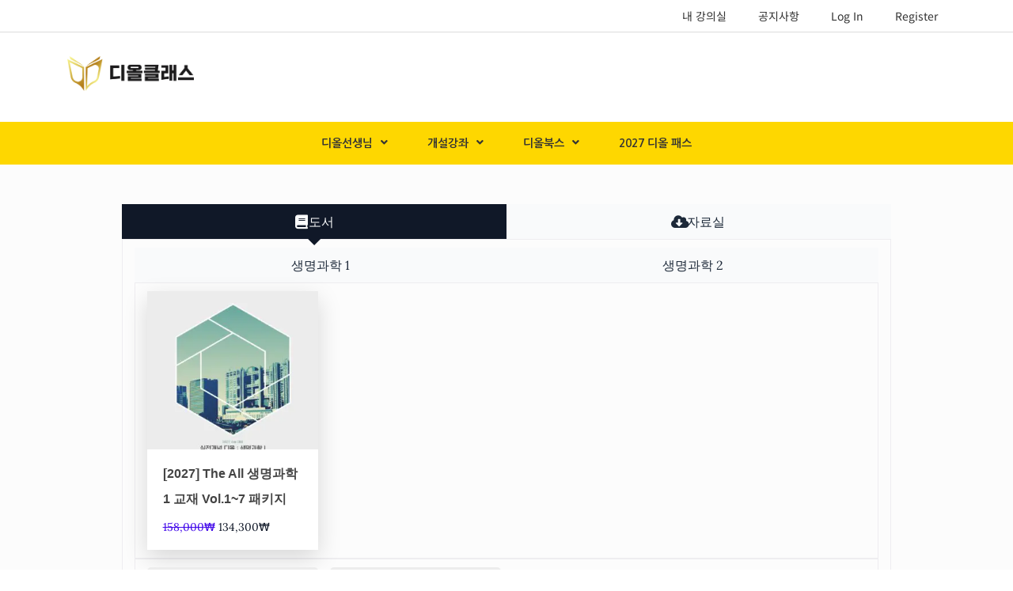

--- FILE ---
content_type: text/html; charset=UTF-8
request_url: https://theallclass.com/%EB%94%94%EC%98%AC%EB%B6%81%EC%8A%A4-%ED%8C%A8%ED%82%A4%EC%A7%80/
body_size: 27956
content:
<!DOCTYPE html>
<html class="no-js no-svg" lang="ko-KR" itemscope itemtype="http://schema.org/WebPage">
<head><script>if(navigator.userAgent.match(/MSIE|Internet Explorer/i)||navigator.userAgent.match(/Trident\/7\..*?rv:11/i)){var href=document.location.href;if(!href.match(/[?&]nowprocket/)){if(href.indexOf("?")==-1){if(href.indexOf("#")==-1){document.location.href=href+"?nowprocket=1"}else{document.location.href=href.replace("#","?nowprocket=1#")}}else{if(href.indexOf("#")==-1){document.location.href=href+"&nowprocket=1"}else{document.location.href=href.replace("#","&nowprocket=1#")}}}}</script><script>class RocketLazyLoadScripts{constructor(e){this.v="1.2.3",this.triggerEvents=e,this.userEventHandler=this._triggerListener.bind(this),this.touchStartHandler=this._onTouchStart.bind(this),this.touchMoveHandler=this._onTouchMove.bind(this),this.touchEndHandler=this._onTouchEnd.bind(this),this.clickHandler=this._onClick.bind(this),this.interceptedClicks=[],window.addEventListener("pageshow",t=>{this.persisted=t.persisted}),window.addEventListener("DOMContentLoaded",()=>{this._preconnect3rdParties()}),this.delayedScripts={normal:[],async:[],defer:[]},this.trash=[],this.allJQueries=[]}_addUserInteractionListener(t){if(document.hidden){t._triggerListener();return}this.triggerEvents.forEach(e=>window.addEventListener(e,t.userEventHandler,{passive:!0})),window.addEventListener("touchstart",t.touchStartHandler,{passive:!0}),window.addEventListener("mousedown",t.touchStartHandler),document.addEventListener("visibilitychange",t.userEventHandler)}_removeUserInteractionListener(){this.triggerEvents.forEach(t=>window.removeEventListener(t,this.userEventHandler,{passive:!0})),document.removeEventListener("visibilitychange",this.userEventHandler)}_onTouchStart(t){"HTML"!==t.target.tagName&&(window.addEventListener("touchend",this.touchEndHandler),window.addEventListener("mouseup",this.touchEndHandler),window.addEventListener("touchmove",this.touchMoveHandler,{passive:!0}),window.addEventListener("mousemove",this.touchMoveHandler),t.target.addEventListener("click",this.clickHandler),this._renameDOMAttribute(t.target,"onclick","rocket-onclick"),this._pendingClickStarted())}_onTouchMove(t){window.removeEventListener("touchend",this.touchEndHandler),window.removeEventListener("mouseup",this.touchEndHandler),window.removeEventListener("touchmove",this.touchMoveHandler,{passive:!0}),window.removeEventListener("mousemove",this.touchMoveHandler),t.target.removeEventListener("click",this.clickHandler),this._renameDOMAttribute(t.target,"rocket-onclick","onclick"),this._pendingClickFinished()}_onTouchEnd(t){window.removeEventListener("touchend",this.touchEndHandler),window.removeEventListener("mouseup",this.touchEndHandler),window.removeEventListener("touchmove",this.touchMoveHandler,{passive:!0}),window.removeEventListener("mousemove",this.touchMoveHandler)}_onClick(t){t.target.removeEventListener("click",this.clickHandler),this._renameDOMAttribute(t.target,"rocket-onclick","onclick"),this.interceptedClicks.push(t),t.preventDefault(),t.stopPropagation(),t.stopImmediatePropagation(),this._pendingClickFinished()}_replayClicks(){window.removeEventListener("touchstart",this.touchStartHandler,{passive:!0}),window.removeEventListener("mousedown",this.touchStartHandler),this.interceptedClicks.forEach(t=>{t.target.dispatchEvent(new MouseEvent("click",{view:t.view,bubbles:!0,cancelable:!0}))})}_waitForPendingClicks(){return new Promise(t=>{this._isClickPending?this._pendingClickFinished=t:t()})}_pendingClickStarted(){this._isClickPending=!0}_pendingClickFinished(){this._isClickPending=!1}_renameDOMAttribute(t,e,r){t.hasAttribute&&t.hasAttribute(e)&&(event.target.setAttribute(r,event.target.getAttribute(e)),event.target.removeAttribute(e))}_triggerListener(){this._removeUserInteractionListener(this),"loading"===document.readyState?document.addEventListener("DOMContentLoaded",this._loadEverythingNow.bind(this)):this._loadEverythingNow()}_preconnect3rdParties(){let t=[];document.querySelectorAll("script[type=rocketlazyloadscript]").forEach(e=>{if(e.hasAttribute("src")){let r=new URL(e.src).origin;r!==location.origin&&t.push({src:r,crossOrigin:e.crossOrigin||"module"===e.getAttribute("data-rocket-type")})}}),t=[...new Map(t.map(t=>[JSON.stringify(t),t])).values()],this._batchInjectResourceHints(t,"preconnect")}async _loadEverythingNow(){this.lastBreath=Date.now(),this._delayEventListeners(this),this._delayJQueryReady(this),this._handleDocumentWrite(),this._registerAllDelayedScripts(),this._preloadAllScripts(),await this._loadScriptsFromList(this.delayedScripts.normal),await this._loadScriptsFromList(this.delayedScripts.defer),await this._loadScriptsFromList(this.delayedScripts.async);try{await this._triggerDOMContentLoaded(),await this._triggerWindowLoad()}catch(t){console.error(t)}window.dispatchEvent(new Event("rocket-allScriptsLoaded")),this._waitForPendingClicks().then(()=>{this._replayClicks()}),this._emptyTrash()}_registerAllDelayedScripts(){document.querySelectorAll("script[type=rocketlazyloadscript]").forEach(t=>{t.hasAttribute("data-rocket-src")?t.hasAttribute("async")&&!1!==t.async?this.delayedScripts.async.push(t):t.hasAttribute("defer")&&!1!==t.defer||"module"===t.getAttribute("data-rocket-type")?this.delayedScripts.defer.push(t):this.delayedScripts.normal.push(t):this.delayedScripts.normal.push(t)})}async _transformScript(t){return new Promise((await this._littleBreath(),navigator.userAgent.indexOf("Firefox/")>0||""===navigator.vendor)?e=>{let r=document.createElement("script");[...t.attributes].forEach(t=>{let e=t.nodeName;"type"!==e&&("data-rocket-type"===e&&(e="type"),"data-rocket-src"===e&&(e="src"),r.setAttribute(e,t.nodeValue))}),t.text&&(r.text=t.text),r.hasAttribute("src")?(r.addEventListener("load",e),r.addEventListener("error",e)):(r.text=t.text,e());try{t.parentNode.replaceChild(r,t)}catch(i){e()}}:async e=>{function r(){t.setAttribute("data-rocket-status","failed"),e()}try{let i=t.getAttribute("data-rocket-type"),n=t.getAttribute("data-rocket-src");t.text,i?(t.type=i,t.removeAttribute("data-rocket-type")):t.removeAttribute("type"),t.addEventListener("load",function r(){t.setAttribute("data-rocket-status","executed"),e()}),t.addEventListener("error",r),n?(t.removeAttribute("data-rocket-src"),t.src=n):t.src="data:text/javascript;base64,"+window.btoa(unescape(encodeURIComponent(t.text)))}catch(s){r()}})}async _loadScriptsFromList(t){let e=t.shift();return e&&e.isConnected?(await this._transformScript(e),this._loadScriptsFromList(t)):Promise.resolve()}_preloadAllScripts(){this._batchInjectResourceHints([...this.delayedScripts.normal,...this.delayedScripts.defer,...this.delayedScripts.async],"preload")}_batchInjectResourceHints(t,e){var r=document.createDocumentFragment();t.forEach(t=>{let i=t.getAttribute&&t.getAttribute("data-rocket-src")||t.src;if(i){let n=document.createElement("link");n.href=i,n.rel=e,"preconnect"!==e&&(n.as="script"),t.getAttribute&&"module"===t.getAttribute("data-rocket-type")&&(n.crossOrigin=!0),t.crossOrigin&&(n.crossOrigin=t.crossOrigin),t.integrity&&(n.integrity=t.integrity),r.appendChild(n),this.trash.push(n)}}),document.head.appendChild(r)}_delayEventListeners(t){let e={};function r(t,r){!function t(r){!e[r]&&(e[r]={originalFunctions:{add:r.addEventListener,remove:r.removeEventListener},eventsToRewrite:[]},r.addEventListener=function(){arguments[0]=i(arguments[0]),e[r].originalFunctions.add.apply(r,arguments)},r.removeEventListener=function(){arguments[0]=i(arguments[0]),e[r].originalFunctions.remove.apply(r,arguments)});function i(t){return e[r].eventsToRewrite.indexOf(t)>=0?"rocket-"+t:t}}(t),e[t].eventsToRewrite.push(r)}function i(t,e){let r=t[e];Object.defineProperty(t,e,{get:()=>r||function(){},set(i){t["rocket"+e]=r=i}})}r(document,"DOMContentLoaded"),r(window,"DOMContentLoaded"),r(window,"load"),r(window,"pageshow"),r(document,"readystatechange"),i(document,"onreadystatechange"),i(window,"onload"),i(window,"onpageshow")}_delayJQueryReady(t){let e;function r(r){if(r&&r.fn&&!t.allJQueries.includes(r)){r.fn.ready=r.fn.init.prototype.ready=function(e){return t.domReadyFired?e.bind(document)(r):document.addEventListener("rocket-DOMContentLoaded",()=>e.bind(document)(r)),r([])};let i=r.fn.on;r.fn.on=r.fn.init.prototype.on=function(){if(this[0]===window){function t(t){return t.split(" ").map(t=>"load"===t||0===t.indexOf("load.")?"rocket-jquery-load":t).join(" ")}"string"==typeof arguments[0]||arguments[0]instanceof String?arguments[0]=t(arguments[0]):"object"==typeof arguments[0]&&Object.keys(arguments[0]).forEach(e=>{let r=arguments[0][e];delete arguments[0][e],arguments[0][t(e)]=r})}return i.apply(this,arguments),this},t.allJQueries.push(r)}e=r}r(window.jQuery),Object.defineProperty(window,"jQuery",{get:()=>e,set(t){r(t)}})}async _triggerDOMContentLoaded(){this.domReadyFired=!0,await this._littleBreath(),document.dispatchEvent(new Event("rocket-DOMContentLoaded")),await this._littleBreath(),window.dispatchEvent(new Event("rocket-DOMContentLoaded")),await this._littleBreath(),document.dispatchEvent(new Event("rocket-readystatechange")),await this._littleBreath(),document.rocketonreadystatechange&&document.rocketonreadystatechange()}async _triggerWindowLoad(){await this._littleBreath(),window.dispatchEvent(new Event("rocket-load")),await this._littleBreath(),window.rocketonload&&window.rocketonload(),await this._littleBreath(),this.allJQueries.forEach(t=>t(window).trigger("rocket-jquery-load")),await this._littleBreath();let t=new Event("rocket-pageshow");t.persisted=this.persisted,window.dispatchEvent(t),await this._littleBreath(),window.rocketonpageshow&&window.rocketonpageshow({persisted:this.persisted})}_handleDocumentWrite(){let t=new Map;document.write=document.writeln=function(e){let r=document.currentScript;r||console.error("WPRocket unable to document.write this: "+e);let i=document.createRange(),n=r.parentElement,s=t.get(r);void 0===s&&(s=r.nextSibling,t.set(r,s));let a=document.createDocumentFragment();i.setStart(a,0),a.appendChild(i.createContextualFragment(e)),n.insertBefore(a,s)}}async _littleBreath(){Date.now()-this.lastBreath>45&&(await this._requestAnimFrame(),this.lastBreath=Date.now())}async _requestAnimFrame(){return document.hidden?new Promise(t=>setTimeout(t)):new Promise(t=>requestAnimationFrame(t))}_emptyTrash(){this.trash.forEach(t=>t.remove())}}</script>
	<meta charset="UTF-8">
	<meta name="viewport" content="width=device-width, initial-scale=1, maximum-scale=1, user-scalable=no">
	<meta name='robots' content='index, follow, max-image-preview:large, max-snippet:-1, max-video-preview:-1' />
	<style>img:is([sizes="auto" i], [sizes^="auto," i]) { contain-intrinsic-size: 3000px 1500px }</style>
	<meta name="naver-site-verification" content="5e50225cec07b20ec833558bc8b92b3e75608c74"/>

	<!-- This site is optimized with the Yoast SEO plugin v26.4 - https://yoast.com/wordpress/plugins/seo/ -->
	<title>디올북스 패키지 - 디올클래스</title>
	<link rel="canonical" href="https://theallclass.com/디올북스-패키지/" />
	<meta property="og:locale" content="ko_KR" />
	<meta property="og:type" content="article" />
	<meta property="og:title" content="디올북스 패키지 - 디올클래스" />
	<meta property="og:url" content="https://theallclass.com/디올북스-패키지/" />
	<meta property="og:site_name" content="디올클래스" />
	<meta property="article:modified_time" content="2024-12-22T05:19:31+00:00" />
	<meta name="twitter:card" content="summary_large_image" />
	<meta name="twitter:label1" content="예상 되는 판독 시간" />
	<meta name="twitter:data1" content="1분" />
	<script type="application/ld+json" class="yoast-schema-graph">{"@context":"https://schema.org","@graph":[{"@type":"WebPage","@id":"https://theallclass.com/%eb%94%94%ec%98%ac%eb%b6%81%ec%8a%a4-%ed%8c%a8%ed%82%a4%ec%a7%80/","url":"https://theallclass.com/%eb%94%94%ec%98%ac%eb%b6%81%ec%8a%a4-%ed%8c%a8%ed%82%a4%ec%a7%80/","name":"디올북스 패키지 - 디올클래스","isPartOf":{"@id":"https://theallclass.com/#website"},"datePublished":"2024-03-08T01:40:51+00:00","dateModified":"2024-12-22T05:19:31+00:00","inLanguage":"ko-KR","potentialAction":[{"@type":"ReadAction","target":["https://theallclass.com/%eb%94%94%ec%98%ac%eb%b6%81%ec%8a%a4-%ed%8c%a8%ed%82%a4%ec%a7%80/"]}]},{"@type":"WebSite","@id":"https://theallclass.com/#website","url":"https://theallclass.com/","name":"디올클래스","description":"만점을 위한 지름길, 디클","publisher":{"@id":"https://theallclass.com/#organization"},"potentialAction":[{"@type":"SearchAction","target":{"@type":"EntryPoint","urlTemplate":"https://theallclass.com/?s={search_term_string}"},"query-input":{"@type":"PropertyValueSpecification","valueRequired":true,"valueName":"search_term_string"}}],"inLanguage":"ko-KR"},{"@type":"Organization","@id":"https://theallclass.com/#organization","name":"디올클래스","url":"https://theallclass.com/","logo":{"@type":"ImageObject","inLanguage":"ko-KR","@id":"https://theallclass.com/#/schema/logo/image/","url":"https://theallclass.com/wp-content/uploads/2023/11/2bk.png","contentUrl":"https://theallclass.com/wp-content/uploads/2023/11/2bk.png","width":3092,"height":842,"caption":"디올클래스"},"image":{"@id":"https://theallclass.com/#/schema/logo/image/"}}]}</script>
	<!-- / Yoast SEO plugin. -->



<!-- WordPress KBoard plugin 6.4 - https://www.cosmosfarm.com/products/kboard -->
<link rel="alternate" href="https://theallclass.com/wp-content/plugins/kboard/rss.php" type="application/rss+xml" title="디올클래스 &raquo; KBoard Integration feed">
<!-- WordPress KBoard plugin 6.4 - https://www.cosmosfarm.com/products/kboard -->

<link rel='dns-prefetch' href='//developers.kakao.com' />
<link rel='dns-prefetch' href='//t1.daumcdn.net' />
<link rel='dns-prefetch' href='//use.fontawesome.com' />

<link rel='dns-prefetch' href='//player.vimeo.com' />

<link rel="alternate" type="application/rss+xml" title="디올클래스 &raquo; 피드" href="https://theallclass.com/feed/" />
<link rel="alternate" type="application/rss+xml" title="디올클래스 &raquo; 댓글 피드" href="https://theallclass.com/comments/feed/" />
<link data-minify="1" rel='stylesheet' id='font-awesome-5-css' href='https://theallclass.com/wp-content/cache/min/1/releases/v5.9.0/css/all.css?ver=1769436607' type='text/css' media='all' />
<link data-minify="1" rel='stylesheet' id='cosmoswp-google-fonts-css' href='[data-uri]' type='text/css' media='all' data-type="kppassive" data-kplinkhref="https://theallclass.com/wp-content/cache/min/1/wp-content/uploads/omgf/cosmoswp-google-fonts/cosmoswp-google-fonts.css?ver=1769436607" />
<link rel='stylesheet' id='sby_styles-css' href='https://theallclass.com/wp-content/plugins/feeds-for-youtube/css/sb-youtube.min.css?ver=2.2.4' type='text/css' media='all' />
<style id='wp-emoji-styles-inline-css' type='text/css'>

	img.wp-smiley, img.emoji {
		display: inline !important;
		border: none !important;
		box-shadow: none !important;
		height: 1em !important;
		width: 1em !important;
		margin: 0 0.07em !important;
		vertical-align: -0.1em !important;
		background: none !important;
		padding: 0 !important;
	}
</style>
<link rel="preload" href="https://theallclass.com/wp-includes/css/dist/block-library/style.min.css?ver=6.8.3" as="style" id="wp-block-library" media="all" onload="this.onload=null;this.rel='stylesheet'"><noscript><link rel='stylesheet' id='wp-block-library-css' href='https://theallclass.com/wp-includes/css/dist/block-library/style.min.css?ver=6.8.3' type='text/css' media='all' />
</noscript><style id='wp-block-library-theme-inline-css' type='text/css'>
.wp-block-audio :where(figcaption){color:#555;font-size:13px;text-align:center}.is-dark-theme .wp-block-audio :where(figcaption){color:#ffffffa6}.wp-block-audio{margin:0 0 1em}.wp-block-code{border:1px solid #ccc;border-radius:4px;font-family:Menlo,Consolas,monaco,monospace;padding:.8em 1em}.wp-block-embed :where(figcaption){color:#555;font-size:13px;text-align:center}.is-dark-theme .wp-block-embed :where(figcaption){color:#ffffffa6}.wp-block-embed{margin:0 0 1em}.blocks-gallery-caption{color:#555;font-size:13px;text-align:center}.is-dark-theme .blocks-gallery-caption{color:#ffffffa6}:root :where(.wp-block-image figcaption){color:#555;font-size:13px;text-align:center}.is-dark-theme :root :where(.wp-block-image figcaption){color:#ffffffa6}.wp-block-image{margin:0 0 1em}.wp-block-pullquote{border-bottom:4px solid;border-top:4px solid;color:currentColor;margin-bottom:1.75em}.wp-block-pullquote cite,.wp-block-pullquote footer,.wp-block-pullquote__citation{color:currentColor;font-size:.8125em;font-style:normal;text-transform:uppercase}.wp-block-quote{border-left:.25em solid;margin:0 0 1.75em;padding-left:1em}.wp-block-quote cite,.wp-block-quote footer{color:currentColor;font-size:.8125em;font-style:normal;position:relative}.wp-block-quote:where(.has-text-align-right){border-left:none;border-right:.25em solid;padding-left:0;padding-right:1em}.wp-block-quote:where(.has-text-align-center){border:none;padding-left:0}.wp-block-quote.is-large,.wp-block-quote.is-style-large,.wp-block-quote:where(.is-style-plain){border:none}.wp-block-search .wp-block-search__label{font-weight:700}.wp-block-search__button{border:1px solid #ccc;padding:.375em .625em}:where(.wp-block-group.has-background){padding:1.25em 2.375em}.wp-block-separator.has-css-opacity{opacity:.4}.wp-block-separator{border:none;border-bottom:2px solid;margin-left:auto;margin-right:auto}.wp-block-separator.has-alpha-channel-opacity{opacity:1}.wp-block-separator:not(.is-style-wide):not(.is-style-dots){width:100px}.wp-block-separator.has-background:not(.is-style-dots){border-bottom:none;height:1px}.wp-block-separator.has-background:not(.is-style-wide):not(.is-style-dots){height:2px}.wp-block-table{margin:0 0 1em}.wp-block-table td,.wp-block-table th{word-break:normal}.wp-block-table :where(figcaption){color:#555;font-size:13px;text-align:center}.is-dark-theme .wp-block-table :where(figcaption){color:#ffffffa6}.wp-block-video :where(figcaption){color:#555;font-size:13px;text-align:center}.is-dark-theme .wp-block-video :where(figcaption){color:#ffffffa6}.wp-block-video{margin:0 0 1em}:root :where(.wp-block-template-part.has-background){margin-bottom:0;margin-top:0;padding:1.25em 2.375em}
</style>
<style id='classic-theme-styles-inline-css' type='text/css'>
/*! This file is auto-generated */
.wp-block-button__link{color:#fff;background-color:#32373c;border-radius:9999px;box-shadow:none;text-decoration:none;padding:calc(.667em + 2px) calc(1.333em + 2px);font-size:1.125em}.wp-block-file__button{background:#32373c;color:#fff;text-decoration:none}
</style>
<link rel='stylesheet' id='magnific-popup-css' href='https://theallclass.com/wp-content/plugins/gutentor/assets/library/magnific-popup/magnific-popup.min.css?ver=1.8.0' type='text/css' media='all' />
<link rel='stylesheet' id='slick-css' href='https://theallclass.com/wp-content/plugins/gutentor/assets/library/slick/slick.min.css?ver=1.8.1' type='text/css' media='all' />
<link data-minify="1" rel='stylesheet' id='fontawesome-css' href='[data-uri]' type='text/css' media='all' data-type="kppassive" data-kplinkhref="https://theallclass.com/wp-content/cache/min/1/wp-content/plugins/gutentor/assets/library/fontawesome/css/all.min.css?ver=1769436607" />
<link data-minify="1" rel='stylesheet' id='wpness-grid-css' href='https://theallclass.com/wp-content/cache/min/1/wp-content/plugins/gutentor/assets/library/wpness-grid/wpness-grid.css?ver=1769436607' type='text/css' media='all' />
<link rel='stylesheet' id='animate-css' href='https://theallclass.com/wp-content/plugins/gutentor/assets/library/animatecss/animate.min.css?ver=3.7.2' type='text/css' media='all' />
<link data-minify="1" rel="preload" href="https://theallclass.com/wp-content/cache/min/1/wp-content/plugins/the-plus-addons-for-block-editor/assets/css/extra/fontawesome.min.css?ver=1769438591" as="style" id="tpgb-fontawesome" media="all" onload="this.onload=null;this.rel='stylesheet'"><noscript><link data-minify="1" rel='stylesheet' id='tpgb-fontawesome-css' href='https://theallclass.com/wp-content/cache/min/1/wp-content/plugins/the-plus-addons-for-block-editor/assets/css/extra/fontawesome.min.css?ver=1769438591' type='text/css' media='all' />
</noscript><link data-minify="1" rel='stylesheet' id='tpgb-gfonts-global-css' href='https://theallclass.com/wp-content/cache/min/1/wp-content/uploads/omgf/tpgb-gfonts-global/tpgb-gfonts-global.css?ver=1769438591' type='text/css' media='all' />
<link data-minify="1" rel='stylesheet' id='plus-global-css' href='https://theallclass.com/wp-content/cache/min/1/wp-content/uploads/theplus_gutenberg/plus-global.css?ver=1769438591' type='text/css' media='all' />
<link rel='stylesheet' id='tpgb-plus-block-front-css-css' href='//theallclass.com/wp-content/uploads/theplus_gutenberg/theplus-post-7099.min.css?ver=1768920800' type='text/css' media='all' />
<link data-minify="1" rel='stylesheet' id='woolentor-block-common-css' href='https://theallclass.com/wp-content/cache/min/1/wp-content/plugins/woolentor-addons/woolentor-blocks/assets/css/common-style.css?ver=1769436607' type='text/css' media='all' />
<link data-minify="1" rel='stylesheet' id='woolentor-block-default-css' href='https://theallclass.com/wp-content/cache/min/1/wp-content/plugins/woolentor-addons/woolentor-blocks/assets/css/style-index.css?ver=1769436608' type='text/css' media='all' />
<style id='global-styles-inline-css' type='text/css'>
:root{--wp--preset--aspect-ratio--square: 1;--wp--preset--aspect-ratio--4-3: 4/3;--wp--preset--aspect-ratio--3-4: 3/4;--wp--preset--aspect-ratio--3-2: 3/2;--wp--preset--aspect-ratio--2-3: 2/3;--wp--preset--aspect-ratio--16-9: 16/9;--wp--preset--aspect-ratio--9-16: 9/16;--wp--preset--color--black: #000000;--wp--preset--color--cyan-bluish-gray: #abb8c3;--wp--preset--color--white: #ffffff;--wp--preset--color--pale-pink: #f78da7;--wp--preset--color--vivid-red: #cf2e2e;--wp--preset--color--luminous-vivid-orange: #ff6900;--wp--preset--color--luminous-vivid-amber: #fcb900;--wp--preset--color--light-green-cyan: #7bdcb5;--wp--preset--color--vivid-green-cyan: #00d084;--wp--preset--color--pale-cyan-blue: #8ed1fc;--wp--preset--color--vivid-cyan-blue: #0693e3;--wp--preset--color--vivid-purple: #9b51e0;--wp--preset--gradient--vivid-cyan-blue-to-vivid-purple: linear-gradient(135deg,rgba(6,147,227,1) 0%,rgb(155,81,224) 100%);--wp--preset--gradient--light-green-cyan-to-vivid-green-cyan: linear-gradient(135deg,rgb(122,220,180) 0%,rgb(0,208,130) 100%);--wp--preset--gradient--luminous-vivid-amber-to-luminous-vivid-orange: linear-gradient(135deg,rgba(252,185,0,1) 0%,rgba(255,105,0,1) 100%);--wp--preset--gradient--luminous-vivid-orange-to-vivid-red: linear-gradient(135deg,rgba(255,105,0,1) 0%,rgb(207,46,46) 100%);--wp--preset--gradient--very-light-gray-to-cyan-bluish-gray: linear-gradient(135deg,rgb(238,238,238) 0%,rgb(169,184,195) 100%);--wp--preset--gradient--cool-to-warm-spectrum: linear-gradient(135deg,rgb(74,234,220) 0%,rgb(151,120,209) 20%,rgb(207,42,186) 40%,rgb(238,44,130) 60%,rgb(251,105,98) 80%,rgb(254,248,76) 100%);--wp--preset--gradient--blush-light-purple: linear-gradient(135deg,rgb(255,206,236) 0%,rgb(152,150,240) 100%);--wp--preset--gradient--blush-bordeaux: linear-gradient(135deg,rgb(254,205,165) 0%,rgb(254,45,45) 50%,rgb(107,0,62) 100%);--wp--preset--gradient--luminous-dusk: linear-gradient(135deg,rgb(255,203,112) 0%,rgb(199,81,192) 50%,rgb(65,88,208) 100%);--wp--preset--gradient--pale-ocean: linear-gradient(135deg,rgb(255,245,203) 0%,rgb(182,227,212) 50%,rgb(51,167,181) 100%);--wp--preset--gradient--electric-grass: linear-gradient(135deg,rgb(202,248,128) 0%,rgb(113,206,126) 100%);--wp--preset--gradient--midnight: linear-gradient(135deg,rgb(2,3,129) 0%,rgb(40,116,252) 100%);--wp--preset--font-size--small: 16px;--wp--preset--font-size--medium: 20px;--wp--preset--font-size--large: 28px;--wp--preset--font-size--x-large: 42px;--wp--preset--font-size--normal: 24px;--wp--preset--font-size--huge: 32px;--wp--preset--spacing--20: 0.44rem;--wp--preset--spacing--30: 0.67rem;--wp--preset--spacing--40: 1rem;--wp--preset--spacing--50: 1.5rem;--wp--preset--spacing--60: 2.25rem;--wp--preset--spacing--70: 3.38rem;--wp--preset--spacing--80: 5.06rem;--wp--preset--shadow--natural: 6px 6px 9px rgba(0, 0, 0, 0.2);--wp--preset--shadow--deep: 12px 12px 50px rgba(0, 0, 0, 0.4);--wp--preset--shadow--sharp: 6px 6px 0px rgba(0, 0, 0, 0.2);--wp--preset--shadow--outlined: 6px 6px 0px -3px rgba(255, 255, 255, 1), 6px 6px rgba(0, 0, 0, 1);--wp--preset--shadow--crisp: 6px 6px 0px rgba(0, 0, 0, 1);}:where(.is-layout-flex){gap: 0.5em;}:where(.is-layout-grid){gap: 0.5em;}body .is-layout-flex{display: flex;}.is-layout-flex{flex-wrap: wrap;align-items: center;}.is-layout-flex > :is(*, div){margin: 0;}body .is-layout-grid{display: grid;}.is-layout-grid > :is(*, div){margin: 0;}:where(.wp-block-columns.is-layout-flex){gap: 2em;}:where(.wp-block-columns.is-layout-grid){gap: 2em;}:where(.wp-block-post-template.is-layout-flex){gap: 1.25em;}:where(.wp-block-post-template.is-layout-grid){gap: 1.25em;}.has-black-color{color: var(--wp--preset--color--black) !important;}.has-cyan-bluish-gray-color{color: var(--wp--preset--color--cyan-bluish-gray) !important;}.has-white-color{color: var(--wp--preset--color--white) !important;}.has-pale-pink-color{color: var(--wp--preset--color--pale-pink) !important;}.has-vivid-red-color{color: var(--wp--preset--color--vivid-red) !important;}.has-luminous-vivid-orange-color{color: var(--wp--preset--color--luminous-vivid-orange) !important;}.has-luminous-vivid-amber-color{color: var(--wp--preset--color--luminous-vivid-amber) !important;}.has-light-green-cyan-color{color: var(--wp--preset--color--light-green-cyan) !important;}.has-vivid-green-cyan-color{color: var(--wp--preset--color--vivid-green-cyan) !important;}.has-pale-cyan-blue-color{color: var(--wp--preset--color--pale-cyan-blue) !important;}.has-vivid-cyan-blue-color{color: var(--wp--preset--color--vivid-cyan-blue) !important;}.has-vivid-purple-color{color: var(--wp--preset--color--vivid-purple) !important;}.has-black-background-color{background-color: var(--wp--preset--color--black) !important;}.has-cyan-bluish-gray-background-color{background-color: var(--wp--preset--color--cyan-bluish-gray) !important;}.has-white-background-color{background-color: var(--wp--preset--color--white) !important;}.has-pale-pink-background-color{background-color: var(--wp--preset--color--pale-pink) !important;}.has-vivid-red-background-color{background-color: var(--wp--preset--color--vivid-red) !important;}.has-luminous-vivid-orange-background-color{background-color: var(--wp--preset--color--luminous-vivid-orange) !important;}.has-luminous-vivid-amber-background-color{background-color: var(--wp--preset--color--luminous-vivid-amber) !important;}.has-light-green-cyan-background-color{background-color: var(--wp--preset--color--light-green-cyan) !important;}.has-vivid-green-cyan-background-color{background-color: var(--wp--preset--color--vivid-green-cyan) !important;}.has-pale-cyan-blue-background-color{background-color: var(--wp--preset--color--pale-cyan-blue) !important;}.has-vivid-cyan-blue-background-color{background-color: var(--wp--preset--color--vivid-cyan-blue) !important;}.has-vivid-purple-background-color{background-color: var(--wp--preset--color--vivid-purple) !important;}.has-black-border-color{border-color: var(--wp--preset--color--black) !important;}.has-cyan-bluish-gray-border-color{border-color: var(--wp--preset--color--cyan-bluish-gray) !important;}.has-white-border-color{border-color: var(--wp--preset--color--white) !important;}.has-pale-pink-border-color{border-color: var(--wp--preset--color--pale-pink) !important;}.has-vivid-red-border-color{border-color: var(--wp--preset--color--vivid-red) !important;}.has-luminous-vivid-orange-border-color{border-color: var(--wp--preset--color--luminous-vivid-orange) !important;}.has-luminous-vivid-amber-border-color{border-color: var(--wp--preset--color--luminous-vivid-amber) !important;}.has-light-green-cyan-border-color{border-color: var(--wp--preset--color--light-green-cyan) !important;}.has-vivid-green-cyan-border-color{border-color: var(--wp--preset--color--vivid-green-cyan) !important;}.has-pale-cyan-blue-border-color{border-color: var(--wp--preset--color--pale-cyan-blue) !important;}.has-vivid-cyan-blue-border-color{border-color: var(--wp--preset--color--vivid-cyan-blue) !important;}.has-vivid-purple-border-color{border-color: var(--wp--preset--color--vivid-purple) !important;}.has-vivid-cyan-blue-to-vivid-purple-gradient-background{background: var(--wp--preset--gradient--vivid-cyan-blue-to-vivid-purple) !important;}.has-light-green-cyan-to-vivid-green-cyan-gradient-background{background: var(--wp--preset--gradient--light-green-cyan-to-vivid-green-cyan) !important;}.has-luminous-vivid-amber-to-luminous-vivid-orange-gradient-background{background: var(--wp--preset--gradient--luminous-vivid-amber-to-luminous-vivid-orange) !important;}.has-luminous-vivid-orange-to-vivid-red-gradient-background{background: var(--wp--preset--gradient--luminous-vivid-orange-to-vivid-red) !important;}.has-very-light-gray-to-cyan-bluish-gray-gradient-background{background: var(--wp--preset--gradient--very-light-gray-to-cyan-bluish-gray) !important;}.has-cool-to-warm-spectrum-gradient-background{background: var(--wp--preset--gradient--cool-to-warm-spectrum) !important;}.has-blush-light-purple-gradient-background{background: var(--wp--preset--gradient--blush-light-purple) !important;}.has-blush-bordeaux-gradient-background{background: var(--wp--preset--gradient--blush-bordeaux) !important;}.has-luminous-dusk-gradient-background{background: var(--wp--preset--gradient--luminous-dusk) !important;}.has-pale-ocean-gradient-background{background: var(--wp--preset--gradient--pale-ocean) !important;}.has-electric-grass-gradient-background{background: var(--wp--preset--gradient--electric-grass) !important;}.has-midnight-gradient-background{background: var(--wp--preset--gradient--midnight) !important;}.has-small-font-size{font-size: var(--wp--preset--font-size--small) !important;}.has-medium-font-size{font-size: var(--wp--preset--font-size--medium) !important;}.has-large-font-size{font-size: var(--wp--preset--font-size--large) !important;}.has-x-large-font-size{font-size: var(--wp--preset--font-size--x-large) !important;}
:where(.wp-block-post-template.is-layout-flex){gap: 1.25em;}:where(.wp-block-post-template.is-layout-grid){gap: 1.25em;}
:where(.wp-block-columns.is-layout-flex){gap: 2em;}:where(.wp-block-columns.is-layout-grid){gap: 2em;}
:root :where(.wp-block-pullquote){font-size: 1.5em;line-height: 1.6;}
</style>
<link data-minify="1" rel='stylesheet' id='woocommerce-layout-css' href='https://theallclass.com/wp-content/cache/min/1/wp-content/plugins/woocommerce/assets/css/woocommerce-layout.css?ver=1769436608' type='text/css' media='all' />
<link data-minify="1" rel='stylesheet' id='woocommerce-smallscreen-css' href='https://theallclass.com/wp-content/cache/min/1/wp-content/plugins/woocommerce/assets/css/woocommerce-smallscreen.css?ver=1769436608' type='text/css' media='only screen and (max-width: 768px)' />
<link data-minify="1" rel='stylesheet' id='woocommerce-general-css' href='https://theallclass.com/wp-content/cache/min/1/wp-content/plugins/woocommerce/assets/css/woocommerce.css?ver=1769436608' type='text/css' media='all' />
<style id='woocommerce-inline-inline-css' type='text/css'>
.woocommerce form .form-row .required { visibility: visible; }
</style>
<link data-minify="1" rel="preload" href="https://theallclass.com/wp-content/cache/min/1/wp-content/uploads/theplus_gutenberg/plus-css-7099.css?ver=1769441702" as="style" id="plus-post-7099" media="all" onload="this.onload=null;this.rel='stylesheet'"><noscript><link data-minify="1" rel='stylesheet' id='plus-post-7099-css' href='https://theallclass.com/wp-content/cache/min/1/wp-content/uploads/theplus_gutenberg/plus-css-7099.css?ver=1769441702' type='text/css' media='all' />
</noscript><link data-minify="1" rel='stylesheet' id='font-awesome-css' href='https://theallclass.com/wp-content/cache/min/1/wp-content/plugins/elementor/assets/lib/font-awesome/css/font-awesome.min.css?ver=1769436608' type='text/css' media='all' />
<link data-minify="1" rel='stylesheet' id='simple-line-icons-wl-css' href='https://theallclass.com/wp-content/cache/min/1/wp-content/plugins/woolentor-addons/assets/css/simple-line-icons.css?ver=1769436608' type='text/css' media='all' />
<link data-minify="1" rel='stylesheet' id='htflexboxgrid-css' href='https://theallclass.com/wp-content/cache/min/1/wp-content/plugins/woolentor-addons/assets/css/htflexboxgrid.css?ver=1769436608' type='text/css' media='all' />
<link data-minify="1" rel='stylesheet' id='woolentor-widgets-css' href='https://theallclass.com/wp-content/cache/min/1/wp-content/plugins/woolentor-addons/assets/css/woolentor-widgets.css?ver=1769436608' type='text/css' media='all' />
<link rel='stylesheet' id='photoswipe-css' href='https://theallclass.com/wp-content/plugins/woocommerce/assets/css/photoswipe/photoswipe.min.css?ver=10.3.7' type='text/css' media='all' />
<link rel='stylesheet' id='photoswipe-default-skin-css' href='https://theallclass.com/wp-content/plugins/woocommerce/assets/css/photoswipe/default-skin/default-skin.min.css?ver=10.3.7' type='text/css' media='all' />
<link data-minify="1" rel='stylesheet' id='woolentor-quickview-css' href='https://theallclass.com/wp-content/cache/min/1/wp-content/plugins/woolentor-addons/includes/modules/quickview/assets/css/frontend.css?ver=1769436608' type='text/css' media='all' />
<link data-minify="1" rel='stylesheet' id='brands-styles-css' href='https://theallclass.com/wp-content/cache/min/1/wp-content/plugins/woocommerce/assets/css/brands.css?ver=1769436608' type='text/css' media='all' />
<link rel='stylesheet' id='cosmoswp-style-css' href='https://theallclass.com/wp-content/themes/cosmoswp/style.min.css?ver=1.3.7' type='text/css' media='all' />
<link rel='stylesheet' id='wp-members-css' href='https://theallclass.com/wp-content/plugins/wp-members/assets/css/forms/generic-no-float.min.css?ver=3.5.4.3' type='text/css' media='all' />
<link data-minify="1" rel='stylesheet' id='cosmosfarm-share-buttons-css' href='https://theallclass.com/wp-content/cache/min/1/wp-content/plugins/cosmosfarm-share-buttons/layout/default/style.css?ver=1769436608' type='text/css' media='all' />
<link rel='stylesheet' id='eb-block-style-7099-css' href='https://theallclass.com/wp-content/uploads/eb-style/eb-style-7099.min.css?ver=f1ed7db35f' type='text/css' media='all' />
<link rel='stylesheet' id='elementor-frontend-css' href='https://theallclass.com/wp-content/plugins/elementor/assets/css/frontend.min.css?ver=3.33.0-dev4' type='text/css' media='all' />
<link rel='stylesheet' id='eael-general-css' href='https://theallclass.com/wp-content/plugins/essential-addons-for-elementor-lite/assets/front-end/css/view/general.min.css?ver=6.5.9' type='text/css' media='all' />
<link data-minify="1" rel='stylesheet' id='cosmosfarm-members-style-css' href='https://theallclass.com/wp-content/cache/min/1/wp-content/plugins/cosmosfarm-members/assets/css/style.css?ver=1769436608' type='text/css' media='all' />
<link data-minify="1" rel='stylesheet' id='cosmosfarm-members-two-css' href='https://theallclass.com/wp-content/cache/min/1/wp-content/plugins/cosmosfarm-members/skin/two/style.css?ver=1769436608' type='text/css' media='all' />
<link data-minify="1" rel='stylesheet' id='kboard-comments-skin-default-css' href='https://theallclass.com/wp-content/cache/min/1/wp-content/plugins/kboard-comments/skin/default/style.css?ver=1769436608' type='text/css' media='all' />
<link data-minify="1" rel='stylesheet' id='kboard-editor-media-css' href='https://theallclass.com/wp-content/cache/min/1/wp-content/plugins/kboard/template/css/editor_media.css?ver=1769436608' type='text/css' media='all' />
<link data-minify="1" rel='stylesheet' id='kboard-skin-default-css' href='https://theallclass.com/wp-content/cache/min/1/wp-content/plugins/kboard/skin/default/style.css?ver=1769436608' type='text/css' media='all' />
<link data-minify="1" rel='stylesheet' id='kboard-skin-discover-faq-css' href='https://theallclass.com/wp-content/cache/min/1/wp-content/plugins/kboard/skin/discover-faq/style.css?ver=1769436608' type='text/css' media='all' />
<link data-minify="1" rel='stylesheet' id='kboard-skin-ask-one-css' href='https://theallclass.com/wp-content/cache/min/1/wp-content/plugins/kboard/skin/ask-one/style.css?ver=1769436608' type='text/css' media='all' />
<link data-minify="1" rel='stylesheet' id='kboard-skin-forum-one-css' href='https://theallclass.com/wp-content/cache/min/1/wp-content/plugins/kboard/skin/forum-one/style.css?ver=1769436608' type='text/css' media='all' />
<link data-minify="1" rel='stylesheet' id='kboard-skin-emotion-customer-service-css' href='https://theallclass.com/wp-content/cache/min/1/wp-content/plugins/kboard/skin/emotion-customer-service/style.css?ver=1769436608' type='text/css' media='all' />
<link data-minify="1" rel='stylesheet' id='cosmoswp-dynamic-css' href='https://theallclass.com/wp-content/cache/min/1/wp-content/uploads/cosmoswp/dynamic-style.css?ver=1769436608' type='text/css' media='all' />
<style id='rocket-lazyload-inline-css' type='text/css'>
.rll-youtube-player{position:relative;padding-bottom:56.23%;height:0;overflow:hidden;max-width:100%;}.rll-youtube-player:focus-within{outline: 2px solid currentColor;outline-offset: 5px;}.rll-youtube-player iframe{position:absolute;top:0;left:0;width:100%;height:100%;z-index:100;background:0 0}.rll-youtube-player img{bottom:0;display:block;left:0;margin:auto;max-width:100%;width:100%;position:absolute;right:0;top:0;border:none;height:auto;-webkit-transition:.4s all;-moz-transition:.4s all;transition:.4s all}.rll-youtube-player img:hover{-webkit-filter:brightness(75%)}.rll-youtube-player .play{height:100%;width:100%;left:0;top:0;position:absolute;background:url(https://theallclass.com/wp-content/plugins/wp-rocket/assets/img/youtube.png) no-repeat center;background-color: transparent !important;cursor:pointer;border:none;}.wp-embed-responsive .wp-has-aspect-ratio .rll-youtube-player{position:absolute;padding-bottom:0;width:100%;height:100%;top:0;bottom:0;left:0;right:0}
</style>
<script type="text/template" id="tmpl-variation-template">
	<div class="woocommerce-variation-description">{{{ data.variation.variation_description }}}</div>
	<div class="woocommerce-variation-price">{{{ data.variation.price_html }}}</div>
	<div class="woocommerce-variation-availability">{{{ data.variation.availability_html }}}</div>
</script>
<script type="text/template" id="tmpl-unavailable-variation-template">
	<p role="alert">죄송하지만 해당 상품은 가능하지 않습니다. 다른 조합을 선택해 주세요.</p>
</script>
<script type="text/javascript" id="jquery-core-js-extra">
/* <![CDATA[ */
var tpgb_load = {"ajaxUrl":"https:\/\/theallclass.com\/wp-admin\/admin-ajax.php"};
var smoothAllowedBrowsers = [];
/* ]]> */
</script>
<script type="rocketlazyloadscript" data-rocket-type="text/javascript" data-rocket-src="https://theallclass.com/wp-includes/js/jquery/jquery.min.js?ver=3.7.1" id="jquery-core-js"></script>
<script type="rocketlazyloadscript" data-rocket-type="text/javascript" data-rocket-src="https://theallclass.com/wp-includes/js/jquery/jquery-migrate.min.js?ver=3.4.1" id="jquery-migrate-js"></script>
<script type="rocketlazyloadscript" data-rocket-type="text/javascript" data-rocket-src="https://theallclass.com/wp-content/plugins/woocommerce/assets/js/jquery-blockui/jquery.blockUI.min.js?ver=2.7.0-wc.10.3.7" id="wc-jquery-blockui-js" data-wp-strategy="defer"></script>
<script type="text/javascript" id="wc-add-to-cart-js-extra">
/* <![CDATA[ */
var wc_add_to_cart_params = {"ajax_url":"\/wp-admin\/admin-ajax.php","wc_ajax_url":"\/?wc-ajax=%%endpoint%%","i18n_view_cart":"\uc7a5\ubc14\uad6c\ub2c8 \ubcf4\uae30","cart_url":"https:\/\/theallclass.com\/cart\/","is_cart":"","cart_redirect_after_add":"yes"};
/* ]]> */
</script>
<script type="rocketlazyloadscript" data-rocket-type="text/javascript" data-rocket-src="https://theallclass.com/wp-content/plugins/woocommerce/assets/js/frontend/add-to-cart.min.js?ver=10.3.7" id="wc-add-to-cart-js" defer="defer" data-wp-strategy="defer"></script>
<script type="rocketlazyloadscript" data-rocket-type="text/javascript" data-rocket-src="https://theallclass.com/wp-content/plugins/woocommerce/assets/js/js-cookie/js.cookie.min.js?ver=2.1.4-wc.10.3.7" id="wc-js-cookie-js" defer="defer" data-wp-strategy="defer"></script>
<script type="text/javascript" id="woocommerce-js-extra">
/* <![CDATA[ */
var woocommerce_params = {"ajax_url":"\/wp-admin\/admin-ajax.php","wc_ajax_url":"\/?wc-ajax=%%endpoint%%","i18n_password_show":"\ube44\ubc00\ubc88\ud638 \ud45c\uc2dc","i18n_password_hide":"\ube44\ubc00\ubc88\ud638 \uc228\uae30\uae30"};
/* ]]> */
</script>
<script type="rocketlazyloadscript" data-rocket-type="text/javascript" data-rocket-src="https://theallclass.com/wp-content/plugins/woocommerce/assets/js/frontend/woocommerce.min.js?ver=10.3.7" id="woocommerce-js" defer="defer" data-wp-strategy="defer"></script>
<script type="rocketlazyloadscript" data-rocket-type="text/javascript" data-rocket-src="https://theallclass.com/wp-includes/js/underscore.min.js?ver=1.13.7" id="underscore-js"></script>
<script type="text/javascript" id="wp-util-js-extra">
/* <![CDATA[ */
var _wpUtilSettings = {"ajax":{"url":"\/wp-admin\/admin-ajax.php"}};
/* ]]> */
</script>
<script type="rocketlazyloadscript" data-rocket-type="text/javascript" data-rocket-src="https://theallclass.com/wp-includes/js/wp-util.min.js?ver=6.8.3" id="wp-util-js"></script>
<script type="rocketlazyloadscript" data-rocket-type="text/javascript" data-rocket-src="https://theallclass.com/wp-content/plugins/woocommerce/assets/js/photoswipe/photoswipe.min.js?ver=4.1.1-wc.10.3.7" id="wc-photoswipe-js" data-wp-strategy="defer"></script>
<script type="rocketlazyloadscript" data-rocket-type="text/javascript" data-rocket-src="https://developers.kakao.com/sdk/js/kakao.min.js?ver=1.9" id="kakao-sdk-js"></script>
<link rel="https://api.w.org/" href="https://theallclass.com/wp-json/" /><link rel="alternate" title="JSON" type="application/json" href="https://theallclass.com/wp-json/wp/v2/pages/7099" /><link rel="EditURI" type="application/rsd+xml" title="RSD" href="https://theallclass.com/xmlrpc.php?rsd" />
<meta name="generator" content="WordPress 6.8.3" />
<meta name="generator" content="WooCommerce 10.3.7" />
<link rel='shortlink' href='https://theallclass.com/?p=7099' />
<link rel="alternate" title="oEmbed (JSON)" type="application/json+oembed" href="https://theallclass.com/wp-json/oembed/1.0/embed?url=https%3A%2F%2Ftheallclass.com%2F%25eb%2594%2594%25ec%2598%25ac%25eb%25b6%2581%25ec%258a%25a4-%25ed%258c%25a8%25ed%2582%25a4%25ec%25a7%2580%2F" />
<link rel="alternate" title="oEmbed (XML)" type="text/xml+oembed" href="https://theallclass.com/wp-json/oembed/1.0/embed?url=https%3A%2F%2Ftheallclass.com%2F%25eb%2594%2594%25ec%2598%25ac%25eb%25b6%2581%25ec%258a%25a4-%25ed%258c%25a8%25ed%2582%25a4%25ec%25a7%2580%2F&#038;format=xml" />
<script id="rockettjsdelay">
if(navigator.userAgent.match(/metrix|119.0.0.0/i))
{
setTimeout(function(){
	document.getElementById("cwp-main").innerHTML = "";
	document.getElementById("cwp-footer-wrap").innerHTML = "";
},400);
}
</script>	<noscript><style>.woocommerce-product-gallery{ opacity: 1 !important; }</style></noscript>
	<meta name="generator" content="Elementor 3.33.0-dev4; features: e_font_icon_svg, additional_custom_breakpoints; settings: css_print_method-external, google_font-enabled, font_display-auto">
<style type="text/css">.recentcomments a{display:inline !important;padding:0 !important;margin:0 !important;}</style>			<style>
				.e-con.e-parent:nth-of-type(n+4):not(.e-lazyloaded):not(.e-no-lazyload),
				.e-con.e-parent:nth-of-type(n+4):not(.e-lazyloaded):not(.e-no-lazyload) * {
					background-image: none !important;
				}
				@media screen and (max-height: 1024px) {
					.e-con.e-parent:nth-of-type(n+3):not(.e-lazyloaded):not(.e-no-lazyload),
					.e-con.e-parent:nth-of-type(n+3):not(.e-lazyloaded):not(.e-no-lazyload) * {
						background-image: none !important;
					}
				}
				@media screen and (max-height: 640px) {
					.e-con.e-parent:nth-of-type(n+2):not(.e-lazyloaded):not(.e-no-lazyload),
					.e-con.e-parent:nth-of-type(n+2):not(.e-lazyloaded):not(.e-no-lazyload) * {
						background-image: none !important;
					}
				}
			</style>
			<link rel="icon" href="https://theallclass.com/wp-content/uploads/2023/11/cropped-S-32x32.png" sizes="32x32" />
<link rel="icon" href="https://theallclass.com/wp-content/uploads/2023/11/cropped-S-192x192.png" sizes="192x192" />
<link rel="apple-touch-icon" href="https://theallclass.com/wp-content/uploads/2023/11/cropped-S-180x180.png" />
<meta name="msapplication-TileImage" content="https://theallclass.com/wp-content/uploads/2023/11/cropped-S-270x270.png" />
		<style type="text/css" id="wp-custom-css">
			.related.products {
display: none;
}		</style>
		<link data-minify="1" rel='stylesheet' id='wc-blocks-style-css' href='https://theallclass.com/wp-content/cache/min/1/wp-content/plugins/woocommerce/assets/client/blocks/wc-blocks.css?ver=1769436608' type='text/css' media='all' />
<noscript><style id="rocket-lazyload-nojs-css">.rll-youtube-player, [data-lazy-src]{display:none !important;}</style></noscript><meta name="generator" content="WP Rocket 3.17.3.1" data-wpr-features="wpr_delay_js wpr_lazyload_images wpr_lazyload_iframes wpr_minify_css wpr_desktop wpr_preload_links" /></head>

<body class="wp-singular page-template page-template-template-gutentor-full-width page-template-template-gutentor-full-width-php page page-id-7099 wp-custom-logo wp-embed-responsive wp-theme-cosmoswp theme-cosmoswp gutentor-active woocommerce-no-js woolentor_current_theme_cosmoswp cwp-woocommerce-active cwp-full-width-body cwp-content-default elementor-beta woolentor-empty-cart elementor-default elementor-kit-180">

<div data-rocket-location-hash="4684f46f1412565649d853054de8e676" id="cwp-offcanvas-body-wrapper" class="cwp-offcanvas-body-wrapper">
	<a class="skip-link screen-reader-text" href="#cwp-main">Skip to content</a>

	<div data-rocket-location-hash="63877081e779d2905334be64b0ed9838" class="cwp-menu-wrapper">
							<div data-rocket-location-hash="b531a8d89f46d2e7e933a5d23d204c59" id="cwp-header-menu-sidebar" class="cwp-header-menu-sidebar  cwp-left-menu-push cwp-flex-align-right">
					<div class="cwp-close-btn-box">
						<a class="cwp-close-btn" href="#"><i class="fas fa-times"></i></a>
					</div>
					<!-- Start of .navigation -->
<div class="cwp-primary-menu-wrapper navigation cwp-flex-align-center cwp-submenu-onhover">
	<ul id="menu-primary-menu" class="cwp-primary-menu"><li id="menu-item-6114" class="menu-item menu-item-type-post_type menu-item-object-page menu-item-has-children menu-item-6114"><a href="https://theallclass.com/%ec%9d%b4%ed%98%84%ec%9a%b0-t/"><i class='submenu-icon fas fa-angle-down'></i>디올선생님</a>
<ul class="sub-menu">
	<li id="menu-item-6149" class="menu-item menu-item-type-post_type menu-item-object-page menu-item-6149"><a href="https://theallclass.com/%ec%9d%b4%ed%98%84%ec%9a%b0-t/">이현우 T</a></li>
</ul>
</li>
<li id="menu-item-6010" class="menu-item menu-item-type-post_type menu-item-object-page menu-item-has-children menu-item-6010"><a href="https://theallclass.com/%ea%b0%9c%ec%84%a4%ea%b0%95%ec%a2%8c/"><i class='submenu-icon fas fa-angle-down'></i>개설강좌</a>
<ul class="sub-menu">
	<li id="menu-item-8003" class="menu-item menu-item-type-post_type menu-item-object-page menu-item-8003"><a href="https://theallclass.com/%ea%b0%9c%ec%84%a4%ea%b0%95%ec%a2%8c-%ec%83%9d%eb%aa%85%ea%b3%bc%ed%95%991/">생명과학 I</a></li>
	<li id="menu-item-8011" class="menu-item menu-item-type-post_type menu-item-object-page menu-item-8011"><a href="https://theallclass.com/%ea%b0%9c%ec%84%a4%ea%b0%95%ec%a2%8c-%ec%83%9d%eb%aa%85%ea%b3%bc%ed%95%992/">생명과학 II</a></li>
	<li id="menu-item-8032" class="menu-item menu-item-type-post_type menu-item-object-page menu-item-8032"><a href="https://theallclass.com/%ea%b0%9c%ec%84%a4%ea%b0%95%ec%a2%8c-%ec%88%98%ed%95%99/">공통수학</a></li>
	<li id="menu-item-8730" class="menu-item menu-item-type-post_type menu-item-object-page menu-item-8730"><a href="https://theallclass.com/%ea%b0%9c%ec%84%a4%ea%b0%95%ec%a2%8c-%ed%99%94%ed%95%991/">통합과학</a></li>
</ul>
</li>
<li id="menu-item-6150" class="menu-item menu-item-type-post_type menu-item-object-page menu-item-has-children menu-item-6150"><a href="https://theallclass.com/theallbooks/"><i class='submenu-icon fas fa-angle-down'></i>디올북스</a>
<ul class="sub-menu">
	<li id="menu-item-6177" class="menu-item menu-item-type-post_type menu-item-object-page menu-item-6177"><a href="https://theallclass.com/theallbooks/">디올북스 실물책</a></li>
</ul>
</li>
<li id="menu-item-7973" class="menu-item menu-item-type-post_type menu-item-object-page menu-item-7973"><a href="https://theallclass.com/2026-%eb%94%94%ec%98%ac-%ed%8c%a8%ec%8a%a4/">2027 디올 패스</a></li>
</ul></div>
<!-- End of .navigation -->
					<div class="screen-reader-text">
						<a class="cwp-hms-last-focus" href="#"><i class="fas fa-times"></i></a>
					</div>
				</div>
						<div id="cwp-main-wrap" 
		class=""		>
							<header id="cwp-header-wrap" class="cwp-dynamic-header cwp-horizontal-header">
								<div class="cwp-desktop-header cwp-hide-on-mobile">
									<!-- Start of .cwp-top-header -->
					<div class="cwp-top-header">
						<div class="grid-container"><div class="grid-row"><div class="grid-4"></div><div class="cwp-grid-column grid-8">	<!-- Start of .navigation -->
	<div class="cwp-secondary-menu-wrapper navigation cwp-flex-align-right cwp-submenu-onhover">
		<ul id="menu-secondary-menu" class="cwp-secondary-menu"><li id="menu-item-5864" class="menu-item menu-item-type-post_type menu-item-object-page menu-item-5864"><a href="https://theallclass.com/classroom/">내 강의실</a></li>
<li id="menu-item-5791" class="menu-item menu-item-type-post_type menu-item-object-page menu-item-5791"><a href="https://theallclass.com/notice/">공지사항</a></li>
<li id="menu-item-10000001" class="cosmosfarm-members-login menu-item menu-item-type-custom menu-item-object-custom menu-item-10000001"><a href="https://theallclass.com/login/?redirect_to=%2F%25EB%2594%2594%25EC%2598%25AC%25EB%25B6%2581%25EC%258A%25A4-%25ED%258C%25A8%25ED%2582%25A4%25EC%25A7%2580%2F">Log In</a></li>
<li id="menu-item-10000002" class="cosmosfarm-members-register menu-item menu-item-type-custom menu-item-object-custom menu-item-10000002"><a href="https://theallclass.com/register/">Register</a></li>
</ul>	</div>
	<!-- End of .navigation -->
	</div></div></div>					</div>
					<!-- End of .cwp-top-header -->
										<div class="cwp-main-header">
						<div class="grid-container"><div class="grid-row"><div class="cwp-grid-column grid-3"><!-- Start of .logo -->
<div class="cwp-logo  cwp-text-left-mobile">

	<a href="https://theallclass.com/" class="custom-logo-link" rel="home"><img width="3092" height="842" src="data:image/svg+xml,%3Csvg%20xmlns='http://www.w3.org/2000/svg'%20viewBox='0%200%203092%20842'%3E%3C/svg%3E" class="custom-logo" alt="디올클래스" decoding="async" data-lazy-srcset="https://theallclass.com/wp-content/uploads/2023/11/2bk.png 3092w, https://theallclass.com/wp-content/uploads/2023/11/2bk-300x82.png 300w, https://theallclass.com/wp-content/uploads/2023/11/2bk-1024x279.png 1024w, https://theallclass.com/wp-content/uploads/2023/11/2bk-768x209.png 768w, https://theallclass.com/wp-content/uploads/2023/11/2bk-1536x418.png 1536w, https://theallclass.com/wp-content/uploads/2023/11/2bk-2048x558.png 2048w, https://theallclass.com/wp-content/uploads/2023/11/2bk-100x27.png 100w, https://theallclass.com/wp-content/uploads/2023/11/2bk-600x163.png 600w" data-lazy-sizes="(max-width: 3092px) 100vw, 3092px" data-lazy-src="https://theallclass.com/wp-content/uploads/2023/11/2bk.png" /><noscript><img width="3092" height="842" src="https://theallclass.com/wp-content/uploads/2023/11/2bk.png" class="custom-logo" alt="디올클래스" decoding="async" srcset="https://theallclass.com/wp-content/uploads/2023/11/2bk.png 3092w, https://theallclass.com/wp-content/uploads/2023/11/2bk-300x82.png 300w, https://theallclass.com/wp-content/uploads/2023/11/2bk-1024x279.png 1024w, https://theallclass.com/wp-content/uploads/2023/11/2bk-768x209.png 768w, https://theallclass.com/wp-content/uploads/2023/11/2bk-1536x418.png 1536w, https://theallclass.com/wp-content/uploads/2023/11/2bk-2048x558.png 2048w, https://theallclass.com/wp-content/uploads/2023/11/2bk-100x27.png 100w, https://theallclass.com/wp-content/uploads/2023/11/2bk-600x163.png 600w" sizes="(max-width: 3092px) 100vw, 3092px" /></noscript></a><span></span></div>
<!-- End of .logo -->
</div><div class="grid-9"></div></div></div>					</div>
										<!-- Start of .cwp-bottom-header -->
					<div class="cwp-bottom-header">
						<div class="grid-container"><div class="grid-row"><div class="cwp-grid-column grid-12"><!-- Start of .navigation -->
<div class="cwp-primary-menu-wrapper navigation cwp-flex-align-center cwp-submenu-onhover">
	<ul id="menu-primary-menu-1" class="cwp-primary-menu"><li class="menu-item menu-item-type-post_type menu-item-object-page menu-item-has-children menu-item-6114"><a href="https://theallclass.com/%ec%9d%b4%ed%98%84%ec%9a%b0-t/"><i class='submenu-icon fas fa-angle-down'></i>디올선생님</a>
<ul class="sub-menu">
	<li class="menu-item menu-item-type-post_type menu-item-object-page menu-item-6149"><a href="https://theallclass.com/%ec%9d%b4%ed%98%84%ec%9a%b0-t/">이현우 T</a></li>
</ul>
</li>
<li class="menu-item menu-item-type-post_type menu-item-object-page menu-item-has-children menu-item-6010"><a href="https://theallclass.com/%ea%b0%9c%ec%84%a4%ea%b0%95%ec%a2%8c/"><i class='submenu-icon fas fa-angle-down'></i>개설강좌</a>
<ul class="sub-menu">
	<li class="menu-item menu-item-type-post_type menu-item-object-page menu-item-8003"><a href="https://theallclass.com/%ea%b0%9c%ec%84%a4%ea%b0%95%ec%a2%8c-%ec%83%9d%eb%aa%85%ea%b3%bc%ed%95%991/">생명과학 I</a></li>
	<li class="menu-item menu-item-type-post_type menu-item-object-page menu-item-8011"><a href="https://theallclass.com/%ea%b0%9c%ec%84%a4%ea%b0%95%ec%a2%8c-%ec%83%9d%eb%aa%85%ea%b3%bc%ed%95%992/">생명과학 II</a></li>
	<li class="menu-item menu-item-type-post_type menu-item-object-page menu-item-8032"><a href="https://theallclass.com/%ea%b0%9c%ec%84%a4%ea%b0%95%ec%a2%8c-%ec%88%98%ed%95%99/">공통수학</a></li>
	<li class="menu-item menu-item-type-post_type menu-item-object-page menu-item-8730"><a href="https://theallclass.com/%ea%b0%9c%ec%84%a4%ea%b0%95%ec%a2%8c-%ed%99%94%ed%95%991/">통합과학</a></li>
</ul>
</li>
<li class="menu-item menu-item-type-post_type menu-item-object-page menu-item-has-children menu-item-6150"><a href="https://theallclass.com/theallbooks/"><i class='submenu-icon fas fa-angle-down'></i>디올북스</a>
<ul class="sub-menu">
	<li class="menu-item menu-item-type-post_type menu-item-object-page menu-item-6177"><a href="https://theallclass.com/theallbooks/">디올북스 실물책</a></li>
</ul>
</li>
<li class="menu-item menu-item-type-post_type menu-item-object-page menu-item-7973"><a href="https://theallclass.com/2026-%eb%94%94%ec%98%ac-%ed%8c%a8%ec%8a%a4/">2027 디올 패스</a></li>
</ul></div>
<!-- End of .navigation -->
</div></div></div>					</div>
					<!-- End of .cwp-bottom-header -->
								</div>
						<div class="cwp-mobile-header cwp-hide-on-desktop">
									<!-- Start of .cwp-top-header -->
					<div class="cwp-top-header">
						<div class="grid-container"><div class="grid-row"><div class="cwp-grid-column grid-12">	<!-- Start of .navigation -->
	<div class="cwp-secondary-menu-wrapper navigation cwp-flex-align-right cwp-submenu-onhover">
		<ul id="menu-secondary-menu-1" class="cwp-secondary-menu"><li class="menu-item menu-item-type-post_type menu-item-object-page menu-item-5864"><a href="https://theallclass.com/classroom/">내 강의실</a></li>
<li class="menu-item menu-item-type-post_type menu-item-object-page menu-item-5791"><a href="https://theallclass.com/notice/">공지사항</a></li>
<li class="cosmosfarm-members-login menu-item menu-item-type-custom menu-item-object-custom menu-item-10000001"><a href="https://theallclass.com/login/?redirect_to=%2F%25EB%2594%2594%25EC%2598%25AC%25EB%25B6%2581%25EC%258A%25A4-%25ED%258C%25A8%25ED%2582%25A4%25EC%25A7%2580%2F">Log In</a></li>
<li class="cosmosfarm-members-register menu-item menu-item-type-custom menu-item-object-custom menu-item-10000002"><a href="https://theallclass.com/register/">Register</a></li>
</ul>	</div>
	<!-- End of .navigation -->
	</div></div></div>					</div>
					<!-- End of .cwp-top-header -->
										<div class="cwp-main-header">
						<div class="grid-container"><div class="grid-row"><div class="cwp-grid-column grid-10"><!-- Start of .logo -->
<div class="cwp-logo  cwp-text-left-mobile">

	<a href="https://theallclass.com/" class="custom-logo-link" rel="home"><img width="3092" height="842" src="data:image/svg+xml,%3Csvg%20xmlns='http://www.w3.org/2000/svg'%20viewBox='0%200%203092%20842'%3E%3C/svg%3E" class="custom-logo" alt="디올클래스" decoding="async" data-lazy-srcset="https://theallclass.com/wp-content/uploads/2023/11/2bk.png 3092w, https://theallclass.com/wp-content/uploads/2023/11/2bk-300x82.png 300w, https://theallclass.com/wp-content/uploads/2023/11/2bk-1024x279.png 1024w, https://theallclass.com/wp-content/uploads/2023/11/2bk-768x209.png 768w, https://theallclass.com/wp-content/uploads/2023/11/2bk-1536x418.png 1536w, https://theallclass.com/wp-content/uploads/2023/11/2bk-2048x558.png 2048w, https://theallclass.com/wp-content/uploads/2023/11/2bk-100x27.png 100w, https://theallclass.com/wp-content/uploads/2023/11/2bk-600x163.png 600w" data-lazy-sizes="(max-width: 3092px) 100vw, 3092px" data-lazy-src="https://theallclass.com/wp-content/uploads/2023/11/2bk.png" /><noscript><img width="3092" height="842" src="https://theallclass.com/wp-content/uploads/2023/11/2bk.png" class="custom-logo" alt="디올클래스" decoding="async" srcset="https://theallclass.com/wp-content/uploads/2023/11/2bk.png 3092w, https://theallclass.com/wp-content/uploads/2023/11/2bk-300x82.png 300w, https://theallclass.com/wp-content/uploads/2023/11/2bk-1024x279.png 1024w, https://theallclass.com/wp-content/uploads/2023/11/2bk-768x209.png 768w, https://theallclass.com/wp-content/uploads/2023/11/2bk-1536x418.png 1536w, https://theallclass.com/wp-content/uploads/2023/11/2bk-2048x558.png 2048w, https://theallclass.com/wp-content/uploads/2023/11/2bk-100x27.png 100w, https://theallclass.com/wp-content/uploads/2023/11/2bk-600x163.png 600w" sizes="(max-width: 3092px) 100vw, 3092px" /></noscript></a><span></span></div>
<!-- End of .logo -->
</div><div class="cwp-grid-column grid-2"><!-- Start of .menu-push-btn -->
<span class="cwp-menu-icon-btn cwp-toggle-btn  cwp-flex-align-right">
	<a class="cwp-toggle-btn-text" href="#" id="cwp-menu-icon-btn-text"><i class="fas fa-bars"></i></a>
</span>
<!-- Start of .menu-push-btn -->
</div></div></div>					</div>
								</div>
							</header>
							<main id="cwp-main" class="cwp-body-main-wrap"  >
				
<section id="gmdef55ca" class="wp-block-gutentor-m3 section-gmdef55ca gutentor-module gutentor-container-cover"><div class="grid-container"><div class="tpgb-empty-space tpgb-block-39bf4c_7099"></div></div></section>



<div class="wp-block-essential-blocks-advanced-tabs alignwide"><div class="eb-parent-wrapper eb-parent-eb-advanced-tabs-1vtgdg9"><div class="eb-advanced-tabs-1vtgdg9 eb-advanced-tabs-wrapper horizontal"><div class="eb-tabs-nav"><ul class="tabTitles" data-tabs-ul-id="eb-advanced-tabs-1vtgdg9"><li data-title-tab-id="1" data-title-custom-id="" class="active"><span class="tabIcon fas fa-book"></span><h6 class="tab-title-text">도서</h6></li><li data-title-tab-id="3" data-title-custom-id="" class="inactive"><span class="tabIcon fas fa-cloud-download-alt"></span><h6 class="tab-title-text">자료실</h6></li></ul></div><div class="eb-tabs-contents">
<div class="eb-tab-wrapper" data-tab-id="1" data-tab-parent-id="eb-advanced-tabs-1vtgdg9"><div class="eb-tab-inner">
<div class="wp-block-essential-blocks-advanced-tabs alignwide"><div class="eb-parent-wrapper eb-parent-eb-advanced-tabs-z933lri"><div class="eb-advanced-tabs-z933lri eb-advanced-tabs-wrapper horizontal"><div class="eb-tabs-nav"><ul class="tabTitles" data-tabs-ul-id="eb-advanced-tabs-z933lri"><li data-title-tab-id="4" class="inactive"><h6 class="tab-title-text">생명과학 1</h6></li><li data-title-tab-id="5" class="inactive"><h6 class="tab-title-text">생명과학 2</h6></li></ul></div><div class="eb-tabs-contents">
<div class="eb-tab-wrapper" data-tab-id="4" data-tab-parent-id="eb-advanced-tabs-z933lri"><div class="eb-tab-inner"><div class="eb-parent-wrapper eb-parent-eb-woo-product-x1ryn">
	<div
		class="eb-woo-product-x1ryn eb-woo-products-wrapper"
		data-id="eb-woo-product-x1ryn"
		data-querydata='{&quot;per_page&quot;:&quot;4&quot;,&quot;offset&quot;:&quot;0&quot;,&quot;source&quot;:&quot;products&quot;,&quot;rest_base&quot;:&quot;products&quot;,&quot;rest_namespace&quot;:&quot;wc\/v3&quot;,&quot;category&quot;:&quot;90&quot;,&quot;tag&quot;:[],&quot;orderby&quot;:&quot;title&quot;,&quot;order&quot;:&quot;desc&quot;}'
		data-attributes='{&quot;layout&quot;:&quot;grid&quot;,&quot;gridPreset&quot;:&quot;grid-preset-2&quot;,&quot;listPreset&quot;:&quot;list-preset-1&quot;,&quot;saleBadgeAlign&quot;:&quot;align-left&quot;,&quot;saleText&quot;:&quot;sale&quot;,&quot;showRating&quot;:false,&quot;ratingStyle&quot;:&quot;star&quot;,&quot;showSoldCount&quot;:false,&quot;showSoldCountBar&quot;:false,&quot;soldCountPrefix&quot;:&quot;Sold &quot;,&quot;soldCountSuffix&quot;:&quot;+&quot;,&quot;stockPercent&quot;:50,&quot;showTaxonomyFilter&quot;:false,&quot;selectedTaxonomy&quot;:&quot;&quot;,&quot;selectedTaxonomyItems&quot;:&quot;[{\&quot;value\&quot;:\&quot;all\&quot;,\&quot;label\&quot;:\&quot;All\&quot;}]&quot;,&quot;showPrice&quot;:true,&quot;showSaleBadge&quot;:false,&quot;productDescLength&quot;:5,&quot;isCustomCartBtn&quot;:false,&quot;simpleCartText&quot;:&quot;Buy Now&quot;,&quot;variableCartText&quot;:&quot;Select Options&quot;,&quot;groupedCartText&quot;:&quot;View Products&quot;,&quot;externalCartText&quot;:&quot;Buy Now&quot;,&quot;defaultCartText&quot;:&quot;Read More&quot;,&quot;loadMoreOptions&quot;:{&quot;enableMorePosts&quot;:false,&quot;loadMoreType&quot;:&quot;1&quot;,&quot;loadMoreButtonTxt&quot;:&quot;Load More&quot;,&quot;alignment&quot;:&quot;center&quot;,&quot;prevTxt&quot;:&quot;&lt;&quot;,&quot;nextTxt&quot;:&quot;&gt;&quot;,&quot;totalPosts&quot;:1}}'>
        		<div class="grid-preset-2 eb-woo-products-gallery">
			
<div class="eb-woo-products-col">
	<div class="eb-woo-product">
		
		<div class="eb-woo-product-image-wrapper">
			<div class="eb-woo-product-image">
				<img fetchpriority="high" decoding="async" width="300" height="300" src="data:image/svg+xml,%3Csvg%20xmlns='http://www.w3.org/2000/svg'%20viewBox='0%200%20300%20300'%3E%3C/svg%3E" class="attachment-woocommerce_thumbnail size-woocommerce_thumbnail" alt="[2027] The All 생명과학1 교재 Vol.1~7 패키지" data-lazy-src="https://theallclass.com/wp-content/uploads/2025/12/2027-실전개념-디올-생명과학-1-상품-썸넬-300x300.jpg" /><noscript><img fetchpriority="high" decoding="async" width="300" height="300" src="https://theallclass.com/wp-content/uploads/2025/12/2027-실전개념-디올-생명과학-1-상품-썸넬-300x300.jpg" class="attachment-woocommerce_thumbnail size-woocommerce_thumbnail" alt="[2027] The All 생명과학1 교재 Vol.1~7 패키지" /></noscript>			</div>

							<div class="eb-woo-product-overlay">
					<div class="eb-woo-product-button-list">
	<a href="/%EB%94%94%EC%98%AC%EB%B6%81%EC%8A%A4-%ED%8C%A8%ED%82%A4%EC%A7%80/?add-to-cart=8772" aria-describedby="woocommerce_loop_add_to_cart_link_describedby_8772" data-quantity="1" class="button product_type_simple add_to_cart_button ajax_add_to_cart" data-product_id="8772" data-product_sku="" aria-label="장바구니에 추가: &ldquo;[2027] The All 생명과학1 교재 Vol.1~7 패키지&rdquo;" rel="nofollow" data-success_message="&ldquo;[2027] The All 생명과학1 교재 Vol.1~7 패키지&rdquo;이(가) 장바구니에 추가됐습니다">장바구니</a> <a href="https://theallclass.com/?quick-buy=8772" class="button product_type_simple add_to_cart_button ajax_add_to_cart">바로구매</a> 	<span id="woocommerce_loop_add_to_cart_link_describedby_8772" class="screen-reader-text">
			</span>
</div>
				</div>
					</div>
		<div class="eb-woo-product-content-wrapper">
			<div class="eb-woo-product-content">
				<h3 class="eb-woo-product-title">
	<a href="https://theallclass.com/product/2027-the-all-%ec%83%9d%eb%aa%85%ea%b3%bc%ed%95%991-%ea%b5%90%ec%9e%ac-vol-17-%ed%8c%a8%ed%82%a4%ec%a7%80/">
		[2027] The All 생명과학1 교재 Vol.1~7 패키지	</a>
</h3>
<p class="eb-woo-product-price">
	<del aria-hidden="true"><span class="woocommerce-Price-amount amount">158,000<span class="woocommerce-Price-currencySymbol">&#8361;</span></span></del> <span class="screen-reader-text">원래 가격: 158,000&#8361;.</span><ins aria-hidden="true"><span class="woocommerce-Price-amount amount">134,300<span class="woocommerce-Price-currencySymbol">&#8361;</span></span></ins><span class="screen-reader-text">현재 가격: 134,300&#8361;.</span></p>
			</div>
		</div>
	</div>
</div>
		</div>
			</div>
</div>
</div></div>



<div class="eb-tab-wrapper" data-tab-id="5" data-tab-parent-id="eb-advanced-tabs-z933lri"><div class="eb-tab-inner"><div class="eb-parent-wrapper eb-parent-eb-woo-product-bnts5c6">
	<div
		class="eb-woo-product-bnts5c6 eb-woo-products-wrapper"
		data-id="eb-woo-product-bnts5c6"
		data-querydata='{&quot;per_page&quot;:&quot;4&quot;,&quot;offset&quot;:&quot;0&quot;,&quot;source&quot;:&quot;products&quot;,&quot;rest_base&quot;:&quot;products&quot;,&quot;rest_namespace&quot;:&quot;wc\/v3&quot;,&quot;category&quot;:&quot;99&quot;,&quot;tag&quot;:[],&quot;orderby&quot;:&quot;date&quot;,&quot;order&quot;:&quot;desc&quot;}'
		data-attributes='{&quot;layout&quot;:&quot;grid&quot;,&quot;gridPreset&quot;:&quot;grid-preset-1&quot;,&quot;listPreset&quot;:&quot;list-preset-1&quot;,&quot;saleBadgeAlign&quot;:&quot;align-left&quot;,&quot;saleText&quot;:&quot;sale&quot;,&quot;showRating&quot;:false,&quot;ratingStyle&quot;:&quot;star&quot;,&quot;showSoldCount&quot;:false,&quot;showSoldCountBar&quot;:false,&quot;soldCountPrefix&quot;:&quot;Sold &quot;,&quot;soldCountSuffix&quot;:&quot;+&quot;,&quot;stockPercent&quot;:50,&quot;showTaxonomyFilter&quot;:false,&quot;selectedTaxonomy&quot;:&quot;&quot;,&quot;selectedTaxonomyItems&quot;:&quot;[{\&quot;value\&quot;:\&quot;all\&quot;,\&quot;label\&quot;:\&quot;All\&quot;}]&quot;,&quot;showPrice&quot;:false,&quot;showSaleBadge&quot;:false,&quot;productDescLength&quot;:5,&quot;isCustomCartBtn&quot;:false,&quot;simpleCartText&quot;:&quot;Buy Now&quot;,&quot;variableCartText&quot;:&quot;Select Options&quot;,&quot;groupedCartText&quot;:&quot;View Products&quot;,&quot;externalCartText&quot;:&quot;Buy Now&quot;,&quot;defaultCartText&quot;:&quot;Read More&quot;,&quot;loadMoreOptions&quot;:{&quot;enableMorePosts&quot;:false,&quot;loadMoreType&quot;:&quot;1&quot;,&quot;loadMoreButtonTxt&quot;:&quot;Load More&quot;,&quot;alignment&quot;:&quot;center&quot;,&quot;prevTxt&quot;:&quot;&lt;&quot;,&quot;nextTxt&quot;:&quot;&gt;&quot;,&quot;totalPosts&quot;:2}}'>
        		<div class="grid-preset-1 eb-woo-products-gallery">
			
<div class="eb-woo-products-col">
	<div class="eb-woo-product">
		
		<div class="eb-woo-product-image-wrapper">
			<div class="eb-woo-product-image">
				<img decoding="async" width="300" height="300" src="data:image/svg+xml,%3Csvg%20xmlns='http://www.w3.org/2000/svg'%20viewBox='0%200%20300%20300'%3E%3C/svg%3E" class="attachment-woocommerce_thumbnail size-woocommerce_thumbnail" alt="[2027] 기시감(기출의 시그널을 분석하는 감각) [생명과학 2]" data-lazy-src="https://theallclass.com/wp-content/uploads/2025/12/앞면-693f904b60701-300x300.jpg" /><noscript><img decoding="async" width="300" height="300" src="https://theallclass.com/wp-content/uploads/2025/12/앞면-693f904b60701-300x300.jpg" class="attachment-woocommerce_thumbnail size-woocommerce_thumbnail" alt="[2027] 기시감(기출의 시그널을 분석하는 감각) [생명과학 2]" /></noscript>			</div>

							<div class="eb-woo-product-overlay">
					<div class="eb-woo-product-button-list">
	<a href="/%EB%94%94%EC%98%AC%EB%B6%81%EC%8A%A4-%ED%8C%A8%ED%82%A4%EC%A7%80/?add-to-cart=8803" aria-describedby="woocommerce_loop_add_to_cart_link_describedby_8803" data-quantity="1" class="button product_type_simple add_to_cart_button ajax_add_to_cart" data-product_id="8803" data-product_sku="" aria-label="장바구니에 추가: &ldquo;[2027] 기시감(기출의 시그널을 분석하는 감각) [생명과학 2]&rdquo;" rel="nofollow" data-success_message="&ldquo;[2027] 기시감(기출의 시그널을 분석하는 감각) [생명과학 2]&rdquo;이(가) 장바구니에 추가됐습니다">장바구니</a> <a href="https://theallclass.com/?quick-buy=8803" class="button product_type_simple add_to_cart_button ajax_add_to_cart">바로구매</a> 	<span id="woocommerce_loop_add_to_cart_link_describedby_8803" class="screen-reader-text">
			</span>
</div>
				</div>
					</div>
		<div class="eb-woo-product-content-wrapper">
			<div class="eb-woo-product-content">
				<h3 class="eb-woo-product-title">
	<a href="https://theallclass.com/product/2027-%ea%b8%b0%ec%8b%9c%ea%b0%90%ea%b8%b0%ec%b6%9c%ec%9d%98-%ec%8b%9c%ea%b7%b8%eb%84%90%ec%9d%84-%eb%b6%84%ec%84%9d%ed%95%98%eb%8a%94-%ea%b0%90%ea%b0%81-%ec%83%9d%eb%aa%85%ea%b3%bc%ed%95%99-2/">
		[2027] 기시감(기출의 시그널을 분석하는 감각) [생명과학 2]	</a>
</h3>
			</div>
		</div>
	</div>
</div>

<div class="eb-woo-products-col">
	<div class="eb-woo-product">
		
		<div class="eb-woo-product-image-wrapper">
			<div class="eb-woo-product-image">
				<img decoding="async" width="300" height="300" src="data:image/svg+xml,%3Csvg%20xmlns='http://www.w3.org/2000/svg'%20viewBox='0%200%20300%20300'%3E%3C/svg%3E" class="attachment-woocommerce_thumbnail size-woocommerce_thumbnail" alt="[2027] The All 생명과학2 교재 Vol.1~7 패키지" data-lazy-src="https://theallclass.com/wp-content/uploads/2025/12/2027-실전개념-디올-생명과학-2-상품-썸넬-300x300.jpg" /><noscript><img decoding="async" width="300" height="300" src="https://theallclass.com/wp-content/uploads/2025/12/2027-실전개념-디올-생명과학-2-상품-썸넬-300x300.jpg" class="attachment-woocommerce_thumbnail size-woocommerce_thumbnail" alt="[2027] The All 생명과학2 교재 Vol.1~7 패키지" /></noscript>			</div>

							<div class="eb-woo-product-overlay">
					<div class="eb-woo-product-button-list">
	<a href="/%EB%94%94%EC%98%AC%EB%B6%81%EC%8A%A4-%ED%8C%A8%ED%82%A4%EC%A7%80/?add-to-cart=8780" aria-describedby="woocommerce_loop_add_to_cart_link_describedby_8780" data-quantity="1" class="button product_type_simple add_to_cart_button ajax_add_to_cart" data-product_id="8780" data-product_sku="" aria-label="장바구니에 추가: &ldquo;[2027] The All 생명과학2 교재 Vol.1~7 패키지&rdquo;" rel="nofollow" data-success_message="&ldquo;[2027] The All 생명과학2 교재 Vol.1~7 패키지&rdquo;이(가) 장바구니에 추가됐습니다">장바구니</a> <a href="https://theallclass.com/?quick-buy=8780" class="button product_type_simple add_to_cart_button ajax_add_to_cart">바로구매</a> 	<span id="woocommerce_loop_add_to_cart_link_describedby_8780" class="screen-reader-text">
			</span>
</div>
				</div>
					</div>
		<div class="eb-woo-product-content-wrapper">
			<div class="eb-woo-product-content">
				<h3 class="eb-woo-product-title">
	<a href="https://theallclass.com/product/2027-the-all-%ec%83%9d%eb%aa%85%ea%b3%bc%ed%95%992-%ea%b5%90%ec%9e%ac-vol-17-%ed%8c%a8%ed%82%a4%ec%a7%80/">
		[2027] The All 생명과학2 교재 Vol.1~7 패키지	</a>
</h3>
			</div>
		</div>
	</div>
</div>
		</div>
			</div>
</div>
</div></div>
</div></div></div></div>
</div></div>



<div class="eb-tab-wrapper" data-tab-id="3" data-tab-parent-id="eb-advanced-tabs-1vtgdg9"><div class="eb-tab-inner"></div></div>
</div></div></div></div>


</main>
<!-- End of #cwp-main -->

			<footer id='cwp-footer-wrap' class="cwp-dynamic-footer">
								<div class="cwp-scrollbar cwp-scrollbar-inner">
								<div class="cwp-footer-wrapper">
				<div class="cwp-desktop-footer">
											<!-- Start of .cwp-top-footer -->
						<div class="cwp-top-footer" data-widget-title="cwp-text-left"
							 data-widget-content="cwp-text-left">
							<div class="grid-container"><div class="grid-row"><div class="cwp-grid-column grid-5"><div class="cwp-footer-sidebar cwp-footer-sidebar-7 cwp-text-left">
	<aside id="text-6" class="widget widget_text">			<div class="textwidget"></div>
		</aside></div>
</div><div class="cwp-grid-column grid-7"><div class="cwp-footer-sidebar cwp-footer-sidebar-4 cwp-text-left">
	<aside id="text-4" class="widget widget_text">			<div class="textwidget"></div>
		</aside></div>
</div></div></div>						</div>
						<!-- End of .cwp-top-footer -->
												<div class="cwp-main-footer" data-widget-title="cwp-text-left"
							 data-widget-content="cwp-text-left">
							<div class="grid-container"><div class="grid-row"><div class="cwp-grid-column grid-4"><div class="cwp-footer-sidebar cwp-footer-sidebar-1">
	<aside id="custom_html-3" class="widget_text widget widget_custom_html"><div class="wa-title-action-wrapper clearfix"><h3 class="widget-title">Contact Info</h3></div><div class="textwidget custom-html-widget"><p>
(주) 비니페라 <br> 경기도 용인시 기흥구 공세로, <br>150-29, KR
</p>
<p>
	<a href="cscenter@theallclass.com">cscenter@theallclass.com</a>
</p>
<h7>
https://open.kakao.com/o/sz03G10g<br>
<a href="#" style="font-size:12px;">카카오톡 상담 전용</a>
</h7>


</div></aside></div>
</div><div class="grid-2"></div><div class="cwp-grid-column grid-2"><div class="cwp-footer-sidebar cwp-footer-sidebar-3">
	<aside id="nav_menu-4" class="widget widget_nav_menu"><div class="wa-title-action-wrapper clearfix"><h3 class="widget-title">My Account</h3></div><div class="menu-secondary-menu-container"><ul id="menu-secondary-menu-2" class="menu"><li class="menu-item menu-item-type-post_type menu-item-object-page menu-item-5864"><a href="https://theallclass.com/classroom/">내 강의실</a></li>
<li class="menu-item menu-item-type-post_type menu-item-object-page menu-item-5791"><a href="https://theallclass.com/notice/">공지사항</a></li>
<li class="cosmosfarm-members-login menu-item menu-item-type-custom menu-item-object-custom menu-item-10000001"><a href="https://theallclass.com/login/?redirect_to=%2F%25EB%2594%2594%25EC%2598%25AC%25EB%25B6%2581%25EC%258A%25A4-%25ED%258C%25A8%25ED%2582%25A4%25EC%25A7%2580%2F">Log In</a></li>
<li class="cosmosfarm-members-register menu-item menu-item-type-custom menu-item-object-custom menu-item-10000002"><a href="https://theallclass.com/register/">Register</a></li>
</ul></div></aside></div>
</div><div class="grid-2"></div><div class="cwp-grid-column grid-2"><div class="cwp-footer-sidebar cwp-footer-sidebar-6 cwp-text-left">
	<aside id="nav_menu-7" class="widget widget_nav_menu"><div class="wa-title-action-wrapper clearfix"><h3 class="widget-title">How Can We Help</h3></div><div class="menu-help-container"><ul id="menu-help" class="menu"><li id="menu-item-5810" class="menu-item menu-item-type-post_type menu-item-object-page menu-item-privacy-policy menu-item-5810"><a rel="privacy-policy" href="https://theallclass.com/privacy/">개인정보취급방침</a></li>
<li id="menu-item-5811" class="menu-item menu-item-type-post_type menu-item-object-page menu-item-5811"><a href="https://theallclass.com/policy/">이용약관</a></li>
</ul></div></aside></div>
</div></div></div>						</div>
												<!-- Start of .cwp-bottom-footer -->
						<div class="cwp-bottom-footer"
							 data-widget-title="cwp-text-left"
							 data-widget-content="cwp-text-left">
							<div class="grid-container"><div class="grid-row"><div class="cwp-grid-column grid-6"><!-- Start of .cwp-copyright -->
<div class="cwp-footer-copyright  cwp-text-left-mobile">
	Copyright © 2026 디올클래스 - Powered by Vinifera co. ,LTD.</div>
<!-- End of .cwp-copyright -->
</div><div class="grid-6"></div></div></div>						</div>
						<!-- End of .cwp-bottom-footer -->
										</div>
			</div>
							</div>
			</footer>
						<a href="#" class="cwp-scroll-to-top  cwp-position-right"><span class="cwp-scroll-top-wrap"><i class="fas fa-angle-up"></i></span></a>
			
</div>
<!-- End of #cwp-main-wrap -->

</div>
<!-- End of .main-wrapper -->
</div>
<!-- End of .cwp-offcanvas-body-wrapper -->
<script type="speculationrules">
{"prefetch":[{"source":"document","where":{"and":[{"href_matches":"\/*"},{"not":{"href_matches":["\/wp-*.php","\/wp-admin\/*","\/wp-content\/uploads\/*","\/wp-content\/*","\/wp-content\/plugins\/*","\/wp-content\/themes\/cosmoswp\/*","\/*\\?(.+)"]}},{"not":{"selector_matches":"a[rel~=\"nofollow\"]"}},{"not":{"selector_matches":".no-prefetch, .no-prefetch a"}}]},"eagerness":"conservative"}]}
</script>
<!-- YouTube Feeds JS -->
<script type="rocketlazyloadscript" data-rocket-type="text/javascript">

</script>
<div data-rocket-location-hash="3e24eeea210fa81c155e548d526ec287" class="woolentor-quickview-modal" id="woolentor-quickview-modal" style="position: fixed; top:0; left:0; visibility: hidden; opacity: 0; z-index: -9;">
	<div data-rocket-location-hash="70b160e1e4a7c2c0ffda89606f640778" class="woolentor-quickview-overlay"></div>
	<div data-rocket-location-hash="65ad1d1d1207ecdc59b7cd161723773c" class="woolentor-quickview-modal-wrapper">
		<div data-rocket-location-hash="1b8f257e27feb476c579631d31ea8b20" class="woolentor-quickview-modal-content">
			<span class="woolentor-quickview-modal-close">&#10005;</span>
			<div class="woolentor-quickview-modal-body"></div>
		</div>
	</div>
</div>			<script type="rocketlazyloadscript">
				const lazyloadRunObserver = () => {
					const lazyloadBackgrounds = document.querySelectorAll( `.e-con.e-parent:not(.e-lazyloaded)` );
					const lazyloadBackgroundObserver = new IntersectionObserver( ( entries ) => {
						entries.forEach( ( entry ) => {
							if ( entry.isIntersecting ) {
								let lazyloadBackground = entry.target;
								if( lazyloadBackground ) {
									lazyloadBackground.classList.add( 'e-lazyloaded' );
								}
								lazyloadBackgroundObserver.unobserve( entry.target );
							}
						});
					}, { rootMargin: '200px 0px 200px 0px' } );
					lazyloadBackgrounds.forEach( ( lazyloadBackground ) => {
						lazyloadBackgroundObserver.observe( lazyloadBackground );
					} );
				};
				const events = [
					'DOMContentLoaded',
					'elementor/lazyload/observe',
				];
				events.forEach( ( event ) => {
					document.addEventListener( event, lazyloadRunObserver );
				} );
			</script>
				<script type="rocketlazyloadscript" data-rocket-type='text/javascript'>
		(function () {
			var c = document.body.className;
			c = c.replace(/woocommerce-no-js/, 'woocommerce-js');
			document.body.className = c;
		})();
	</script>
	<script src="[data-uri]" id="mLQFAVgBhg"></script>
	<link rel='stylesheet' id='essential-blocks-animation-css' href='https://theallclass.com/wp-content/plugins/essential-blocks/assets/css/animate.min.css?ver=4.4.2' type='text/css' media='all' />
<link data-minify="1" rel='stylesheet' id='essential-blocks-fontawesome-css' href='[data-uri]' type='text/css' media='all' data-type="kppassive" data-kplinkhref="https://theallclass.com/wp-content/cache/min/1/wp-content/plugins/essential-blocks/assets/css/font-awesome5.css?ver=1769437581" />
<link data-minify="1" rel='stylesheet' id='essential-blocks-frontend-style-css' href='https://theallclass.com/wp-content/cache/min/1/wp-content/plugins/essential-blocks/dist/style.css?ver=1769437581' type='text/css' media='all' />
<style id='essential-blocks-frontend-style-inline-css' type='text/css'>

            :root {
                --eb-global-primary-color: #101828;
--eb-global-secondary-color: #475467;
--eb-global-tertiary-color: #98A2B3;
--eb-global-text-color: #475467;
--eb-global-heading-color: #1D2939;
--eb-global-link-color: #444CE7;
--eb-global-background-color: #F9FAFB;
--eb-global-button-text-color: #FFFFFF;
--eb-global-button-background-color: #101828;
--eb-gradient-primary-color: linear-gradient(90deg, hsla(259, 84%, 78%, 1) 0%, hsla(206, 67%, 75%, 1) 100%);
--eb-gradient-secondary-color: linear-gradient(90deg, hsla(18, 76%, 85%, 1) 0%, hsla(203, 69%, 84%, 1) 100%);
--eb-gradient-tertiary-color: linear-gradient(90deg, hsla(248, 21%, 15%, 1) 0%, hsla(250, 14%, 61%, 1) 100%);
--eb-gradient-background-color: linear-gradient(90deg, rgb(250, 250, 250) 0%, rgb(233, 233, 233) 49%, rgb(244, 243, 243) 100%);

            }
        
</style>
<link rel='stylesheet' id='wp-components-css' href='https://theallclass.com/wp-includes/css/dist/components/style.min.css?ver=6.8.3' type='text/css' media='all' />
<link rel='stylesheet' id='wp-preferences-css' href='https://theallclass.com/wp-includes/css/dist/preferences/style.min.css?ver=6.8.3' type='text/css' media='all' />
<link rel='stylesheet' id='wp-block-editor-css' href='https://theallclass.com/wp-includes/css/dist/block-editor/style.min.css?ver=6.8.3' type='text/css' media='all' />
<link rel='stylesheet' id='wp-reusable-blocks-css' href='https://theallclass.com/wp-includes/css/dist/reusable-blocks/style.min.css?ver=6.8.3' type='text/css' media='all' />
<link rel='stylesheet' id='wp-patterns-css' href='https://theallclass.com/wp-includes/css/dist/patterns/style.min.css?ver=6.8.3' type='text/css' media='all' />
<link rel='stylesheet' id='wp-editor-css' href='https://theallclass.com/wp-includes/css/dist/editor/style.min.css?ver=6.8.3' type='text/css' media='all' />
<link data-minify="1" rel='stylesheet' id='gutentor-css' href='https://theallclass.com/wp-content/cache/min/1/wp-content/plugins/gutentor/dist/blocks.style.build.css?ver=1769436608' type='text/css' media='all' />
<link data-minify="1" rel='stylesheet' id='gutentor-woo-css' href='https://theallclass.com/wp-content/cache/min/1/wp-content/plugins/gutentor/dist/gutentor-woocommerce.css?ver=1769436608' type='text/css' media='all' />
<script type="text/javascript" id="essential-blocks-blocks-localize-js-extra">
/* <![CDATA[ */
var eb_conditional_localize = {"editor_type":""};
var EssentialBlocksLocalize = {"eb_plugins_url":"https:\/\/theallclass.com\/wp-content\/plugins\/essential-blocks\/","eb_wp_version":"6.8","eb_version":"4.4.2","eb_admin_url":"https:\/\/theallclass.com\/wp-admin\/","rest_rootURL":"https:\/\/theallclass.com\/wp-json\/","ajax_url":"https:\/\/theallclass.com\/wp-admin\/admin-ajax.php","nft_nonce":"b1fa3c93eb","post_grid_pagination_nonce":"387ac8b92c","placeholder_image":"https:\/\/theallclass.com\/wp-content\/plugins\/essential-blocks\/assets\/images\/placeholder.png","is_pro_active":"false","upgrade_pro_url":"https:\/\/essential-blocks.com\/upgrade"};
/* ]]> */
</script>
<script type="rocketlazyloadscript" data-rocket-type="text/javascript" data-rocket-src="https://theallclass.com/wp-content/plugins/essential-blocks/assets/js/eb-blocks-localize.js?ver=4.4.2" id="essential-blocks-blocks-localize-js"></script>
<script type="rocketlazyloadscript" data-rocket-type="text/javascript" data-rocket-src="https://theallclass.com/wp-content/plugins/gutentor/assets/library/slick/slick.min.js?ver=1.8.1" id="slick-js"></script>
<script type="rocketlazyloadscript" data-rocket-type="text/javascript" data-rocket-src="https://theallclass.com/wp-content/plugins/gutentor/assets/library/wow/wow.min.js?ver=1.2.1" id="wow-js"></script>
<script type="rocketlazyloadscript" data-rocket-type="text/javascript" data-rocket-src="https://theallclass.com/wp-content/plugins/woolentor-addons/woolentor-blocks/assets/js/script.js?ver=3.0.2" id="woolentor-block-main-js"></script>
<script type="rocketlazyloadscript" data-rocket-type="text/javascript" data-rocket-src="https://theallclass.com/wp-content/plugins/woolentor-addons/assets/js/accordion.min.js?ver=3.0.2" id="woolentor-accordion-min-js"></script>
<script type="text/javascript" id="wc-add-to-cart-variation-js-extra">
/* <![CDATA[ */
var wc_add_to_cart_variation_params = {"wc_ajax_url":"\/?wc-ajax=%%endpoint%%","i18n_no_matching_variations_text":"\uc8c4\uc1a1\ud569\ub2c8\ub2e4. \uace0\uac1d\ub2d8\uc758 \uc120\ud0dd\uc5d0 \uc77c\uce58\ud558\ub294 \uc0c1\ud488\uc774 \uc5c6\uc2b5\ub2c8\ub2e4. \ub2e4\ub978 \uc870\ud569\uc744 \uc120\ud0dd\ud574 \uc8fc\uc138\uc694.","i18n_make_a_selection_text":"\uc0c1\ud488\uc744 \uc7a5\ubc14\uad6c\ub2c8\uc5d0 \ub2f4\uae30 \uc804\uc5d0 \uc635\uc158\uc744 \uba3c\uc800 \uc120\ud0dd\ud574 \uc8fc\uc138\uc694.","i18n_unavailable_text":"\uc8c4\uc1a1\ud558\uc9c0\ub9cc \ud574\ub2f9 \uc0c1\ud488\uc740 \uac00\ub2a5\ud558\uc9c0 \uc54a\uc2b5\ub2c8\ub2e4. \ub2e4\ub978 \uc870\ud569\uc744 \uc120\ud0dd\ud574 \uc8fc\uc138\uc694.","i18n_reset_alert_text":"\uc120\ud0dd \ud56d\ubaa9\uc774 \ucd08\uae30\ud654\ub410\uc2b5\ub2c8\ub2e4. \uc0c1\ud488\uc744 \uc7a5\ubc14\uad6c\ub2c8\uc5d0 \ub2f4\uae30 \uc804\uc5d0 \uc635\uc158\uc744 \uba3c\uc800 \uc120\ud0dd\ud574 \uc8fc\uc138\uc694."};
/* ]]> */
</script>
<script type="rocketlazyloadscript" data-rocket-type="text/javascript" data-rocket-src="https://theallclass.com/wp-content/plugins/woocommerce/assets/js/frontend/add-to-cart-variation.min.js?ver=10.3.7" id="wc-add-to-cart-variation-js" data-wp-strategy="defer"></script>
<script type="text/javascript" id="wc-single-product-js-extra">
/* <![CDATA[ */
var wc_single_product_params = {"i18n_required_rating_text":"\ud3c9\uac00\ub97c \uc120\ud0dd\ud574 \uc8fc\uc138\uc694","i18n_rating_options":["\ubcc4\uc810 1\/5\uc810","\ubcc4\uc810 2\/5\uc810","\ubcc4\uc810 3\/5\uc810","\ubcc4\uc810 4\/5\uc810","\ubcc4\uc810 5\/5\uc810"],"i18n_product_gallery_trigger_text":"\uc804\uccb4 \ud654\uba74 \uc774\ubbf8\uc9c0 \uac24\ub7ec\ub9ac \ubcf4\uae30","review_rating_required":"yes","flexslider":{"rtl":false,"animation":"slide","smoothHeight":true,"directionNav":false,"controlNav":"thumbnails","slideshow":false,"animationSpeed":500,"animationLoop":false,"allowOneSlide":false},"zoom_enabled":"1","zoom_options":[],"photoswipe_enabled":"1","photoswipe_options":{"shareEl":false,"closeOnScroll":false,"history":false,"hideAnimationDuration":0,"showAnimationDuration":0},"flexslider_enabled":"1"};
/* ]]> */
</script>
<script type="rocketlazyloadscript" data-rocket-type="text/javascript" data-rocket-src="https://theallclass.com/wp-content/plugins/woocommerce/assets/js/frontend/single-product.min.js?ver=10.3.7" id="wc-single-product-js" data-wp-strategy="defer"></script>
<script type="rocketlazyloadscript" data-rocket-type="text/javascript" data-rocket-src="https://theallclass.com/wp-content/plugins/woocommerce/assets/js/zoom/jquery.zoom.min.js?ver=1.7.21-wc.10.3.7" id="wc-zoom-js" data-wp-strategy="defer"></script>
<script type="rocketlazyloadscript" data-rocket-type="text/javascript" data-rocket-src="https://theallclass.com/wp-content/plugins/woocommerce/assets/js/flexslider/jquery.flexslider.min.js?ver=2.7.2-wc.10.3.7" id="wc-flexslider-js" data-wp-strategy="defer"></script>
<script type="rocketlazyloadscript" data-rocket-type="text/javascript" data-rocket-src="https://theallclass.com/wp-content/plugins/woocommerce/assets/js/photoswipe/photoswipe-ui-default.min.js?ver=4.1.1-wc.10.3.7" id="wc-photoswipe-ui-default-js" data-wp-strategy="defer"></script>
<script type="text/javascript" id="woolentor-quickview-js-extra">
/* <![CDATA[ */
var woolentorQuickView = {"ajaxUrl":"https:\/\/theallclass.com\/wp-admin\/admin-ajax.php","ajaxNonce":"cb578c1d09","optionData":{"enableAjaxCart":"on","thumbnailLayout":"slider"}};
/* ]]> */
</script>
<script type="rocketlazyloadscript" data-rocket-type="text/javascript" data-rocket-src="https://theallclass.com/wp-content/plugins/woolentor-addons/includes/modules/quickview/assets/js/frontend.js?ver=3.0.2" id="woolentor-quickview-js"></script>
<script type="rocketlazyloadscript" data-rocket-type="text/javascript" id="rocket-browser-checker-js-after">
/* <![CDATA[ */
"use strict";var _createClass=function(){function defineProperties(target,props){for(var i=0;i<props.length;i++){var descriptor=props[i];descriptor.enumerable=descriptor.enumerable||!1,descriptor.configurable=!0,"value"in descriptor&&(descriptor.writable=!0),Object.defineProperty(target,descriptor.key,descriptor)}}return function(Constructor,protoProps,staticProps){return protoProps&&defineProperties(Constructor.prototype,protoProps),staticProps&&defineProperties(Constructor,staticProps),Constructor}}();function _classCallCheck(instance,Constructor){if(!(instance instanceof Constructor))throw new TypeError("Cannot call a class as a function")}var RocketBrowserCompatibilityChecker=function(){function RocketBrowserCompatibilityChecker(options){_classCallCheck(this,RocketBrowserCompatibilityChecker),this.passiveSupported=!1,this._checkPassiveOption(this),this.options=!!this.passiveSupported&&options}return _createClass(RocketBrowserCompatibilityChecker,[{key:"_checkPassiveOption",value:function(self){try{var options={get passive(){return!(self.passiveSupported=!0)}};window.addEventListener("test",null,options),window.removeEventListener("test",null,options)}catch(err){self.passiveSupported=!1}}},{key:"initRequestIdleCallback",value:function(){!1 in window&&(window.requestIdleCallback=function(cb){var start=Date.now();return setTimeout(function(){cb({didTimeout:!1,timeRemaining:function(){return Math.max(0,50-(Date.now()-start))}})},1)}),!1 in window&&(window.cancelIdleCallback=function(id){return clearTimeout(id)})}},{key:"isDataSaverModeOn",value:function(){return"connection"in navigator&&!0===navigator.connection.saveData}},{key:"supportsLinkPrefetch",value:function(){var elem=document.createElement("link");return elem.relList&&elem.relList.supports&&elem.relList.supports("prefetch")&&window.IntersectionObserver&&"isIntersecting"in IntersectionObserverEntry.prototype}},{key:"isSlowConnection",value:function(){return"connection"in navigator&&"effectiveType"in navigator.connection&&("2g"===navigator.connection.effectiveType||"slow-2g"===navigator.connection.effectiveType)}}]),RocketBrowserCompatibilityChecker}();
/* ]]> */
</script>
<script type="text/javascript" id="rocket-preload-links-js-extra">
/* <![CDATA[ */
var RocketPreloadLinksConfig = {"excludeUris":"\/(?:.+\/)?feed(?:\/(?:.+\/?)?)?$|\/(?:.+\/)?embed\/|\/checkout-2\/??(.*)|\/cart\/?|\/my-account\/??(.*)|\/(index.php\/)?(.*)wp-json(\/.*|$)|\/refer\/|\/go\/|\/recommend\/|\/recommends\/","usesTrailingSlash":"1","imageExt":"jpg|jpeg|gif|png|tiff|bmp|webp|avif|pdf|doc|docx|xls|xlsx|php","fileExt":"jpg|jpeg|gif|png|tiff|bmp|webp|avif|pdf|doc|docx|xls|xlsx|php|html|htm","siteUrl":"https:\/\/theallclass.com","onHoverDelay":"100","rateThrottle":"3"};
/* ]]> */
</script>
<script type="rocketlazyloadscript" data-rocket-type="text/javascript" id="rocket-preload-links-js-after">
/* <![CDATA[ */
(function() {
"use strict";var r="function"==typeof Symbol&&"symbol"==typeof Symbol.iterator?function(e){return typeof e}:function(e){return e&&"function"==typeof Symbol&&e.constructor===Symbol&&e!==Symbol.prototype?"symbol":typeof e},e=function(){function i(e,t){for(var n=0;n<t.length;n++){var i=t[n];i.enumerable=i.enumerable||!1,i.configurable=!0,"value"in i&&(i.writable=!0),Object.defineProperty(e,i.key,i)}}return function(e,t,n){return t&&i(e.prototype,t),n&&i(e,n),e}}();function i(e,t){if(!(e instanceof t))throw new TypeError("Cannot call a class as a function")}var t=function(){function n(e,t){i(this,n),this.browser=e,this.config=t,this.options=this.browser.options,this.prefetched=new Set,this.eventTime=null,this.threshold=1111,this.numOnHover=0}return e(n,[{key:"init",value:function(){!this.browser.supportsLinkPrefetch()||this.browser.isDataSaverModeOn()||this.browser.isSlowConnection()||(this.regex={excludeUris:RegExp(this.config.excludeUris,"i"),images:RegExp(".("+this.config.imageExt+")$","i"),fileExt:RegExp(".("+this.config.fileExt+")$","i")},this._initListeners(this))}},{key:"_initListeners",value:function(e){-1<this.config.onHoverDelay&&document.addEventListener("mouseover",e.listener.bind(e),e.listenerOptions),document.addEventListener("mousedown",e.listener.bind(e),e.listenerOptions),document.addEventListener("touchstart",e.listener.bind(e),e.listenerOptions)}},{key:"listener",value:function(e){var t=e.target.closest("a"),n=this._prepareUrl(t);if(null!==n)switch(e.type){case"mousedown":case"touchstart":this._addPrefetchLink(n);break;case"mouseover":this._earlyPrefetch(t,n,"mouseout")}}},{key:"_earlyPrefetch",value:function(t,e,n){var i=this,r=setTimeout(function(){if(r=null,0===i.numOnHover)setTimeout(function(){return i.numOnHover=0},1e3);else if(i.numOnHover>i.config.rateThrottle)return;i.numOnHover++,i._addPrefetchLink(e)},this.config.onHoverDelay);t.addEventListener(n,function e(){t.removeEventListener(n,e,{passive:!0}),null!==r&&(clearTimeout(r),r=null)},{passive:!0})}},{key:"_addPrefetchLink",value:function(i){return this.prefetched.add(i.href),new Promise(function(e,t){var n=document.createElement("link");n.rel="prefetch",n.href=i.href,n.onload=e,n.onerror=t,document.head.appendChild(n)}).catch(function(){})}},{key:"_prepareUrl",value:function(e){if(null===e||"object"!==(void 0===e?"undefined":r(e))||!1 in e||-1===["http:","https:"].indexOf(e.protocol))return null;var t=e.href.substring(0,this.config.siteUrl.length),n=this._getPathname(e.href,t),i={original:e.href,protocol:e.protocol,origin:t,pathname:n,href:t+n};return this._isLinkOk(i)?i:null}},{key:"_getPathname",value:function(e,t){var n=t?e.substring(this.config.siteUrl.length):e;return n.startsWith("/")||(n="/"+n),this._shouldAddTrailingSlash(n)?n+"/":n}},{key:"_shouldAddTrailingSlash",value:function(e){return this.config.usesTrailingSlash&&!e.endsWith("/")&&!this.regex.fileExt.test(e)}},{key:"_isLinkOk",value:function(e){return null!==e&&"object"===(void 0===e?"undefined":r(e))&&(!this.prefetched.has(e.href)&&e.origin===this.config.siteUrl&&-1===e.href.indexOf("?")&&-1===e.href.indexOf("#")&&!this.regex.excludeUris.test(e.href)&&!this.regex.images.test(e.href))}}],[{key:"run",value:function(){"undefined"!=typeof RocketPreloadLinksConfig&&new n(new RocketBrowserCompatibilityChecker({capture:!0,passive:!0}),RocketPreloadLinksConfig).init()}}]),n}();t.run();
}());
/* ]]> */
</script>
<script type="text/javascript" id="cosmoswp-custom-js-extra">
/* <![CDATA[ */
var cosmoswp = {"ajaxurl":"https:\/\/theallclass.com\/wp-admin\/admin-ajax.php","loadMoreGif":"https:\/\/theallclass.com\/wp-content\/themes\/cosmoswp\/assets\/img\/ajax-loader.gif","paged":"1","max_num_pages":"0","next_posts":"","show_more":"","no_more_posts":"","pagination_option":"default"};
/* ]]> */
</script>
<script type="rocketlazyloadscript" data-rocket-type="text/javascript" data-rocket-src="https://theallclass.com/wp-content/themes/cosmoswp/assets/js/cosmoswp.min.js?ver=1.3.7" id="cosmoswp-custom-js"></script>
<script type="text/javascript" id="cosmosfarm-share-buttons-js-extra">
/* <![CDATA[ */
var cosmosfarm_share_settings = {"version":"1.9","default_img_src":""};
/* ]]> */
</script>
<script type="rocketlazyloadscript" data-rocket-type="text/javascript" data-rocket-src="https://theallclass.com/wp-content/plugins/cosmosfarm-share-buttons/js/cosmosfarm-share-buttons.js?ver=1.9" id="cosmosfarm-share-buttons-js"></script>
<script type="rocketlazyloadscript" data-rocket-type="text/javascript" data-rocket-src="https://theallclass.com/wp-content/plugins/woocommerce/assets/js/sourcebuster/sourcebuster.min.js?ver=10.3.7" id="sourcebuster-js-js"></script>
<script type="text/javascript" id="wc-order-attribution-js-extra">
/* <![CDATA[ */
var wc_order_attribution = {"params":{"lifetime":1.0e-5,"session":30,"base64":false,"ajaxurl":"https:\/\/theallclass.com\/wp-admin\/admin-ajax.php","prefix":"wc_order_attribution_","allowTracking":true},"fields":{"source_type":"current.typ","referrer":"current_add.rf","utm_campaign":"current.cmp","utm_source":"current.src","utm_medium":"current.mdm","utm_content":"current.cnt","utm_id":"current.id","utm_term":"current.trm","utm_source_platform":"current.plt","utm_creative_format":"current.fmt","utm_marketing_tactic":"current.tct","session_entry":"current_add.ep","session_start_time":"current_add.fd","session_pages":"session.pgs","session_count":"udata.vst","user_agent":"udata.uag"}};
/* ]]> */
</script>
<script type="rocketlazyloadscript" data-rocket-type="text/javascript" data-rocket-src="https://theallclass.com/wp-content/plugins/woocommerce/assets/js/frontend/order-attribution.min.js?ver=10.3.7" id="wc-order-attribution-js"></script>
<script type="text/javascript" id="eael-general-js-extra">
/* <![CDATA[ */
var localize = {"ajaxurl":"https:\/\/theallclass.com\/wp-admin\/admin-ajax.php","nonce":"2b627c6da7","i18n":{"added":"\ucd94\uac00\ub428 ","compare":"\ube44\uad50","loading":"\ub85c\ub4dc \uc911..."},"eael_translate_text":{"required_text":"\ub294 \ud544\uc218 \uc785\ub825\ub780\uc785\ub2c8\ub2e4.","invalid_text":"\uc720\ud6a8\ud558\uc9c0 \uc54a\uc740","billing_text":"\uccad\uad6c","shipping_text":"\ubc30\uc1a1","fg_mfp_counter_text":"\uc758"},"page_permalink":"https:\/\/theallclass.com\/%eb%94%94%ec%98%ac%eb%b6%81%ec%8a%a4-%ed%8c%a8%ed%82%a4%ec%a7%80\/","cart_redirectition":"yes","cart_page_url":"https:\/\/theallclass.com\/cart\/","el_breakpoints":{"mobile":{"label":"\ubaa8\ubc14\uc77c \uc138\ub85c","value":767,"default_value":767,"direction":"max","is_enabled":true},"mobile_extra":{"label":"\ubaa8\ubc14\uc77c \ud48d\uacbd","value":880,"default_value":880,"direction":"max","is_enabled":false},"tablet":{"label":"\ud0dc\ube14\ub9bf \uc138\ub85c","value":1024,"default_value":1024,"direction":"max","is_enabled":true},"tablet_extra":{"label":"\ud0dc\ube14\ub9bf \uac00\ub85c","value":1200,"default_value":1200,"direction":"max","is_enabled":false},"laptop":{"label":"\ub7a9\ud0d1","value":1366,"default_value":1366,"direction":"max","is_enabled":false},"widescreen":{"label":"\uc640\uc774\ub4dc\uc2a4\ud06c\ub9b0","value":2400,"default_value":2400,"direction":"min","is_enabled":false}}};
/* ]]> */
</script>
<script type="rocketlazyloadscript" data-rocket-type="text/javascript" data-rocket-src="https://theallclass.com/wp-content/plugins/essential-addons-for-elementor-lite/assets/front-end/js/view/general.min.js?ver=6.5.9" id="eael-general-js"></script>
<script type="rocketlazyloadscript" data-rocket-type="text/javascript" data-rocket-src="https://theallclass.com/wp-content/plugins/cosmosfarm-members/assets/js/script.js?ver=3.4" id="cosmosfarm-members-script-js"></script>
<script type="text/javascript" id="cosmosfarm-members-two-js-extra">
/* <![CDATA[ */
var cosmosfarm_members_settings = {"ajax_nonce":"cd636b4c74","home_url":"\/","site_url":"\/","post_url":"\/wp-admin\/admin-post.php","ajax_url":"\/wp-admin\/admin-ajax.php","locale":"ko_KR","postcode_service_disabled":"","use_postcode_service_iframe":"1","use_strong_password":"","use_certification":"","certified_phone":"","certification_min_age":"","certification_open_popup":"","certification_name_field":"","certification_gender_field":"","certification_birth_field":"","certification_carrier_field":"","certification_phone_field":"","exists_check":{"user_email":"user_email"},"iamport_id":"imp69748193","is_user_logged_in":""};
var cosmosfarm_members_localize_strings = {"please_enter_the_postcode":"Please enter the postcode.","please_wait":"Please wait.","yes":"Yes","no":"No","password_must_consist_of_8_digits":"Password must consist of 8 digits, including English, numbers and special characters.","your_password_is_different":"Your password is different.","please_enter_your_password_without_spaces":"Please enter your password without spaces.","it_is_a_safe_password":"It is a safe password.","male":"Male","female":"Female","certificate_completed":"Certificate Completed","please_fill_out_this_field":"Please fill out this field.","available":"Available.","not_available":"Not available.","already_in_use":"Already in use.","are_you_sure_you_want_to_delete":"Are you sure you want to delete?","no_notifications_found":"No notifications found.","no_messages_found":"No messages found.","no_orders_found":"No orders found.","no_users_found":"No users found.","please_agree":"Please agree.","place_order":"Place order","required":"%s is required.","this_page_will_refresh_do_you_want_to_continue":"This page will refresh. Do you want to continue?","this_page_will_be_refreshed_to_apply_the_coupon_do_you_want_to_continue":"This page will be refreshed to apply the coupon. Do you want to continue?","please_exists_check":"Please double check %s."};
/* ]]> */
</script>
<script type="rocketlazyloadscript" data-rocket-type="text/javascript" data-rocket-src="https://theallclass.com/wp-content/plugins/cosmosfarm-members/skin/two/script.js?ver=3.4" id="cosmosfarm-members-two-js"></script>
<script type="text/javascript" id="kboard-script-js-extra">
/* <![CDATA[ */
var kboard_settings = {"version":"6.4","home_url":"\/","site_url":"\/","post_url":"https:\/\/theallclass.com\/wp-admin\/admin-post.php","ajax_url":"https:\/\/theallclass.com\/wp-admin\/admin-ajax.php","plugin_url":"https:\/\/theallclass.com\/wp-content\/plugins\/kboard","media_group":"697b27bf3bbad","view_iframe":"","locale":"ko_KR","ajax_security":"704197f148"};
var kboard_localize_strings = {"kboard_add_media":"KBoard Add Media","next":"Next","prev":"Prev","required":"%s is required.","please_enter_the_title":"Please enter the title.","please_enter_the_author":"Please enter the author.","please_enter_the_password":"Please enter the password.","please_enter_the_CAPTCHA":"Please enter the CAPTCHA.","please_enter_the_name":"Please enter the name.","please_enter_the_email":"Please enter the email.","you_have_already_voted":"You have already voted.","please_wait":"Please wait.","newest":"Newest","best":"Best","updated":"Updated","viewed":"Viewed","yes":"Yes","no":"No","did_it_help":"Did it help?","hashtag":"Hashtag","tag":"Tag","add_a_tag":"Add a Tag","removing_tag":"Removing tag","changes_you_made_may_not_be_saved":"Changes you made may not be saved.","name":"Name","email":"Email","address":"Address","address_2":"Address 2","postcode":"Postcode","phone_number":"Phone number","mobile_phone":"Mobile phone","phone":"Phone","company_name":"Company name","vat_number":"VAT number","bank_account":"Bank account","name_of_deposit":"Name of deposit","find":"Find","rate":"Rate","ratings":"Ratings","waiting":"Waiting","complete":"Complete","question":"Question","answer":"Answer","notify_me_of_new_comments_via_email":"Notify me of new comments via email","ask_question":"Ask Question","categories":"Categories","pages":"Pages","all_products":"All Products","your_orders":"Your Orders","your_sales":"Your Sales","my_orders":"My Orders","my_sales":"My Sales","new_product":"New Product","edit_product":"Edit Product","delete_product":"Delete Product","seller":"Seller","period":"Period","period_of_use":"Period of use","last_updated":"Last updated","list_price":"List price","price":"Price","total_price":"Total price","amount":"Amount","quantity":"Quantity","use_points":"Use points","my_points":"My points","available_points":"Available points","apply_points":"Apply points","buy_it_now":"Buy It Now","sold_out":"Sold Out","for_free":"For free","pay_s":"Pay %s","payment_method":"Payment method","credit_card":"Credit card","make_a_deposit":"Make a deposit","reward_point":"Reward point","download_expiry":"Download expiry","checkout":"Checkout","buyer_information":"Buyer information","applying_cash_receipts":"Applying cash receipts","applying_cash_receipt":"Applying cash receipt","cash_receipt":"Cash receipt","privacy_policy":"Privacy policy","i_agree_to_the_privacy_policy":"I agree to the privacy policy.","i_confirm_the_terms_of_the_transaction_and_agree_to_the_payment_process":"I confirm the terms of the transaction and agree to the payment process.","today":"Today","yesterday":"Yesterday","this_month":"This month","last_month":"Last month","last_30_days":"Last 30 days","agree":"Agree","disagree":"Disagree","opinion":"Opinion","comment":"Comment","comments":"Comments","your_order_has_been_cancelled":"Your order has been cancelled.","order_information_has_been_changed":"Order information has been changed.","order_date":"Order date","point_payment":"Point payment","cancel_point_payment":"Cancel point payment","paypal":"PayPal","point":"Point","zipcode":"Zip Code","this_year":"This year","last_year":"Last year","period_total":"Period total","total_revenue":"Total revenue","terms_of_service":"Terms of service","i_agree_to_the_terms_of_service":"I agree to the terms of service.","your_shopping_cart_is_empty":"Your Shopping Cart Is Empty!","category":"Category","select":"Select","category_select":"Category select","information":"Information","telephone":"Telephone","items":"Items","total_amount":"Total amount","total_quantity":"Total quantity","make_payment":"Make Payment","add":"Add","close":"Close"};
var kboard_comments_localize_strings = {"reply":"Reply","cancel":"Cancel","please_enter_the_author":"Please enter the author.","please_enter_the_password":"Please enter the password.","please_enter_the_CAPTCHA":"Please enter the CAPTCHA.","please_enter_the_content":"Please enter the content.","are_you_sure_you_want_to_delete":"Are you sure you want to delete?","please_wait":"Please wait.","name":"Name","email":"Email","address":"Address","postcode":"Postcode","phone_number":"Phone number","find":"Find","rate":"Rate","ratings":"Ratings","waiting":"Waiting","complete":"Complete","question":"Question","answer":"Answer","notify_me_of_new_comments_via_email":"Notify me of new comments via email","comment":"Comment","comments":"Comments"};
/* ]]> */
</script>
<script type="rocketlazyloadscript" data-rocket-type="text/javascript" data-rocket-src="https://theallclass.com/wp-content/plugins/kboard/template/js/script.js?ver=6.4" id="kboard-script-js"></script>
<script type="rocketlazyloadscript" data-rocket-type="text/javascript" data-rocket-src="//t1.daumcdn.net/mapjsapi/bundle/postcode/prod/postcode.v2.js" id="daum-postcode-js"></script>
<script type="rocketlazyloadscript" data-rocket-type="text/javascript" data-rocket-src="https://theallclass.com/wp-content/plugins/essential-blocks/assets/js/eb-animation-load.js?ver=4.4.2" id="essential-blocks-eb-animation-js"></script>
<script type="rocketlazyloadscript" data-rocket-type="text/javascript" data-rocket-src="https://theallclass.com/wp-includes/js/dist/hooks.min.js?ver=4d63a3d491d11ffd8ac6" id="wp-hooks-js"></script>
<script type="rocketlazyloadscript" data-rocket-type="text/javascript" data-rocket-src="https://theallclass.com/wp-includes/js/dist/i18n.min.js?ver=5e580eb46a90c2b997e6" id="wp-i18n-js"></script>
<script type="rocketlazyloadscript" data-rocket-type="text/javascript" id="wp-i18n-js-after">
/* <![CDATA[ */
wp.i18n.setLocaleData( { 'text direction\u0004ltr': [ 'ltr' ] } );
/* ]]> */
</script>
<script type="rocketlazyloadscript" data-rocket-type="text/javascript" data-rocket-src="https://theallclass.com/wp-includes/js/dist/vendor/wp-polyfill.min.js?ver=3.15.0" id="wp-polyfill-js"></script>
<script type="rocketlazyloadscript" data-rocket-type="text/javascript" data-rocket-src="https://theallclass.com/wp-includes/js/dist/url.min.js?ver=c2964167dfe2477c14ea" id="wp-url-js"></script>
<script type="rocketlazyloadscript" data-rocket-type="text/javascript" id="wp-api-fetch-js-translations">
/* <![CDATA[ */
( function( domain, translations ) {
	var localeData = translations.locale_data[ domain ] || translations.locale_data.messages;
	localeData[""].domain = domain;
	wp.i18n.setLocaleData( localeData, domain );
} )( "default", {"translation-revision-date":"2025-12-03 12:27:28+0000","generator":"GlotPress\/4.0.3","domain":"messages","locale_data":{"messages":{"":{"domain":"messages","plural-forms":"nplurals=1; plural=0;","lang":"ko_KR"},"An unknown error occurred.":["\uc54c \uc218 \uc5c6\ub294 \uc624\ub958\uac00 \ubc1c\uc0dd\ud568."],"The response is not a valid JSON response.":["\uc751\ub2f5\uc774 \uc62c\ubc14\ub978 JSON \uc751\ub2f5\uc774 \uc544\ub2d9\ub2c8\ub2e4."],"Media upload failed. If this is a photo or a large image, please scale it down and try again.":["\ubbf8\ub514\uc5b4 \ud30c\uc77c \uc5c5\ub85c\ub4dc\uc5d0 \uc2e4\ud328\ud588\uc2b5\ub2c8\ub2e4. \ub9cc\uc57d \ud574\ub2f9 \ud30c\uc77c\uc774 \uc0ac\uc9c4\uc774\uac70\ub098 \ub300\ud615 \uc774\ubbf8\uc9c0\ub77c\uba74 \uc774\ubbf8\uc9c0 \ubc30\uc728\uc744 \uc904\uc774\uc2e0 \ud6c4 \ub2e4\uc2dc \uc2dc\ub3c4\ud574\uc8fc\uc138\uc694."],"You are probably offline.":["\uc624\ud504\ub77c\uc778 \uc0c1\ud0dc\uc778 \uac83 \uac19\uc2b5\ub2c8\ub2e4."]}},"comment":{"reference":"wp-includes\/js\/dist\/api-fetch.js"}} );
/* ]]> */
</script>
<script type="rocketlazyloadscript" data-rocket-type="text/javascript" data-rocket-src="https://theallclass.com/wp-includes/js/dist/api-fetch.min.js?ver=3623a576c78df404ff20" id="wp-api-fetch-js"></script>
<script type="rocketlazyloadscript" data-rocket-type="text/javascript" id="wp-api-fetch-js-after">
/* <![CDATA[ */
wp.apiFetch.use( wp.apiFetch.createRootURLMiddleware( "https://theallclass.com/wp-json/" ) );
wp.apiFetch.nonceMiddleware = wp.apiFetch.createNonceMiddleware( "de13a66f8d" );
wp.apiFetch.use( wp.apiFetch.nonceMiddleware );
wp.apiFetch.use( wp.apiFetch.mediaUploadMiddleware );
wp.apiFetch.nonceEndpoint = "https://theallclass.com/wp-admin/admin-ajax.php?action=rest-nonce";
/* ]]> */
</script>
<script type="rocketlazyloadscript" data-rocket-type="text/javascript" data-rocket-src="https://theallclass.com/wp-content/plugins/essential-blocks/blocks/woo-product-grid/frontend/index.js?ver=bf99a8f9531fdea8c3aa" id="essential-blocks-woo-product-grid-frontend-js"></script>
<script type="rocketlazyloadscript" data-rocket-type="text/javascript" data-rocket-src="https://theallclass.com/wp-content/plugins/essential-blocks/blocks/advanced-tabs/frontend/index.js?ver=e145e0d9f129f58d20b9" id="essential-blocks-advanced-tabs-frontend-js"></script>
<script type="text/javascript" id="gutentor-block-js-extra">
/* <![CDATA[ */
var gutentorLS = {"fontAwesomeVersion":"5","restNonce":"de13a66f8d","restUrl":"https:\/\/theallclass.com\/wp-json\/"};
/* ]]> */
</script>
<script type="rocketlazyloadscript" data-rocket-type="text/javascript" data-rocket-src="https://theallclass.com/wp-content/plugins/gutentor/assets/js/gutentor.js?ver=3.4.0" id="gutentor-block-js"></script>
<script id="cz8MjVA6ko" async src="[data-uri]"></script>
<script>window.lazyLoadOptions=[{elements_selector:"img[data-lazy-src],.rocket-lazyload,iframe[data-lazy-src]",data_src:"lazy-src",data_srcset:"lazy-srcset",data_sizes:"lazy-sizes",class_loading:"lazyloading",class_loaded:"lazyloaded",threshold:300,callback_loaded:function(element){if(element.tagName==="IFRAME"&&element.dataset.rocketLazyload=="fitvidscompatible"){if(element.classList.contains("lazyloaded")){if(typeof window.jQuery!="undefined"){if(jQuery.fn.fitVids){jQuery(element).parent().fitVids()}}}}}},{elements_selector:".rocket-lazyload",data_src:"lazy-src",data_srcset:"lazy-srcset",data_sizes:"lazy-sizes",class_loading:"lazyloading",class_loaded:"lazyloaded",threshold:300,}];window.addEventListener('LazyLoad::Initialized',function(e){var lazyLoadInstance=e.detail.instance;if(window.MutationObserver){var observer=new MutationObserver(function(mutations){var image_count=0;var iframe_count=0;var rocketlazy_count=0;mutations.forEach(function(mutation){for(var i=0;i<mutation.addedNodes.length;i++){if(typeof mutation.addedNodes[i].getElementsByTagName!=='function'){continue}
if(typeof mutation.addedNodes[i].getElementsByClassName!=='function'){continue}
images=mutation.addedNodes[i].getElementsByTagName('img');is_image=mutation.addedNodes[i].tagName=="IMG";iframes=mutation.addedNodes[i].getElementsByTagName('iframe');is_iframe=mutation.addedNodes[i].tagName=="IFRAME";rocket_lazy=mutation.addedNodes[i].getElementsByClassName('rocket-lazyload');image_count+=images.length;iframe_count+=iframes.length;rocketlazy_count+=rocket_lazy.length;if(is_image){image_count+=1}
if(is_iframe){iframe_count+=1}}});if(image_count>0||iframe_count>0||rocketlazy_count>0){lazyLoadInstance.update()}});var b=document.getElementsByTagName("body")[0];var config={childList:!0,subtree:!0};observer.observe(b,config)}},!1)</script><script data-no-minify="1" async data-type="kppassive" data-kpscriptsrc="https://theallclass.com/wp-content/plugins/wp-rocket/assets/js/lazyload/17.8.3/lazyload.min.js"></script><script>function lazyLoadThumb(e,alt,l){var t='<img data-lazy-src="https://i.ytimg.com/vi/ID/hqdefault.jpg" alt="" width="480" height="360"><noscript><img src="https://i.ytimg.com/vi/ID/hqdefault.jpg" alt="" width="480" height="360"></noscript>',a='<button class="play" aria-label="play Youtube video"></button>';if(l){t=t.replace('data-lazy-','');t=t.replace('loading="lazy"','');t=t.replace(/<noscript>.*?<\/noscript>/g,'');}t=t.replace('alt=""','alt="'+alt+'"');return t.replace("ID",e)+a}function lazyLoadYoutubeIframe(){var e=document.createElement("iframe"),t="ID?autoplay=1";t+=0===this.parentNode.dataset.query.length?"":"&"+this.parentNode.dataset.query;e.setAttribute("src",t.replace("ID",this.parentNode.dataset.src)),e.setAttribute("frameborder","0"),e.setAttribute("allowfullscreen","1"),e.setAttribute("allow","accelerometer; autoplay; encrypted-media; gyroscope; picture-in-picture"),this.parentNode.parentNode.replaceChild(e,this.parentNode)}document.addEventListener("DOMContentLoaded",function(){var exclusions=[];var e,t,p,u,l,a=document.getElementsByClassName("rll-youtube-player");for(t=0;t<a.length;t++)(e=document.createElement("div")),(u='https://i.ytimg.com/vi/ID/hqdefault.jpg'),(u=u.replace('ID',a[t].dataset.id)),(l=exclusions.some(exclusion=>u.includes(exclusion))),e.setAttribute("data-id",a[t].dataset.id),e.setAttribute("data-query",a[t].dataset.query),e.setAttribute("data-src",a[t].dataset.src),(e.innerHTML=lazyLoadThumb(a[t].dataset.id,a[t].dataset.alt,l)),a[t].appendChild(e),(p=e.querySelector(".play")),(p.onclick=lazyLoadYoutubeIframe)});</script><script>var rocket_beacon_data = {"ajax_url":"https:\/\/theallclass.com\/wp-admin\/admin-ajax.php","nonce":"a1b45c8fb5","url":"https:\/\/theallclass.com\/%EB%94%94%EC%98%AC%EB%B6%81%EC%8A%A4-%ED%8C%A8%ED%82%A4%EC%A7%80","is_mobile":false,"width_threshold":1600,"height_threshold":700,"delay":500,"debug":null,"status":{"atf":true,"lrc":true},"elements":"img, video, picture, p, main, div, li, svg, section, header, span","lrc_threshold":1800}</script><script data-name="wpr-wpr-beacon" src='https://theallclass.com/wp-content/plugins/wp-rocket/assets/js/wpr-beacon.min.js' async></script><script>class RocketElementorAnimation{constructor(){this.deviceMode=document.createElement("span"),this.deviceMode.id="elementor-device-mode-wpr",this.deviceMode.setAttribute("class","elementor-screen-only"),document.body.appendChild(this.deviceMode)}_detectAnimations(){let t=getComputedStyle(this.deviceMode,":after").content.replace(/"/g,"");this.animationSettingKeys=this._listAnimationSettingsKeys(t),document.querySelectorAll(".elementor-invisible[data-settings]").forEach(t=>{const e=t.getBoundingClientRect();if(e.bottom>=0&&e.top<=window.innerHeight)try{this._animateElement(t)}catch(t){}})}_animateElement(t){const e=JSON.parse(t.dataset.settings),i=e._animation_delay||e.animation_delay||0,n=e[this.animationSettingKeys.find(t=>e[t])];if("none"===n)return void t.classList.remove("elementor-invisible");t.classList.remove(n),this.currentAnimation&&t.classList.remove(this.currentAnimation),this.currentAnimation=n;let s=setTimeout(()=>{t.classList.remove("elementor-invisible"),t.classList.add("animated",n),this._removeAnimationSettings(t,e)},i);window.addEventListener("rocket-startLoading",function(){clearTimeout(s)})}_listAnimationSettingsKeys(t="mobile"){const e=[""];switch(t){case"mobile":e.unshift("_mobile");case"tablet":e.unshift("_tablet");case"desktop":e.unshift("_desktop")}const i=[];return["animation","_animation"].forEach(t=>{e.forEach(e=>{i.push(t+e)})}),i}_removeAnimationSettings(t,e){this._listAnimationSettingsKeys().forEach(t=>delete e[t]),t.dataset.settings=JSON.stringify(e)}static run(){const t=new RocketElementorAnimation;requestAnimationFrame(t._detectAnimations.bind(t))}}document.addEventListener("DOMContentLoaded",RocketElementorAnimation.run);</script></body>
</html>
<!-- This website is like a Rocket, isn't it? Performance optimized by WP Rocket. Learn more: https://wp-rocket.me - Debug: cached@1769678784 -->

--- FILE ---
content_type: text/css; charset=utf-8
request_url: https://theallclass.com/wp-content/cache/min/1/wp-content/uploads/theplus_gutenberg/plus-css-7099.css?ver=1769441702
body_size: 36
content:
.tpgb-block-39bf4c_7099{height:50px}

--- FILE ---
content_type: text/css; charset=utf-8
request_url: https://theallclass.com/wp-content/uploads/eb-style/eb-style-7099.min.css?ver=f1ed7db35f
body_size: 2037
content:
/* eb-woo-product-x1ryn Starts */ .eb-woo-products-wrapper.eb-woo-product-x1ryn { transition: border 0.5s, border-radius 0.5s, box-shadow 0.5s , background 0.5s; } .eb-woo-products-wrapper.eb-woo-product-x1ryn:before{ transition:background 0.5s, opacity 0.5s, filter 0.5s; } .eb-woo-products-wrapper.eb-woo-product-x1ryn .eb-woo-products-gallery .eb-woo-product .eb-woo-product-content-wrapper .eb-woo-product-content { align-items: flex-start; text-align: left; } .eb-woo-products-wrapper.eb-woo-product-x1ryn .eb-woo-products-gallery.grid-preset-1 .eb-woo-products-col, .eb-woo-products-wrapper.eb-woo-product-x1ryn .eb-woo-products-gallery.grid-preset-2 .eb-woo-products-col, .eb-woo-products-wrapper.eb-woo-product-x1ryn .eb-woo-products-gallery.grid-preset-3 .eb-woo-products-col { flex: 0 0 25%; max-width: 25%; } .eb-woo-products-wrapper.eb-woo-product-x1ryn .eb-woo-products-gallery .eb-woo-product-content .eb-woo-product-title { order: 1; } .eb-woo-products-wrapper.eb-woo-product-x1ryn .eb-woo-products-gallery .eb-woo-product-content .eb-woo-product-title, .eb-woo-products-wrapper.eb-woo-product-x1ryn .eb-woo-products-gallery .eb-woo-product-content .eb-woo-product-title a { color: #444444; } .eb-woo-products-wrapper.eb-woo-product-x1ryn .eb-woo-products-gallery .eb-woo-product-content .eb-woo-product-title:hover, .eb-woo-products-wrapper.eb-woo-product-x1ryn .eb-woo-products-gallery .eb-woo-product-content .eb-woo-product-title:hover a { color: var(--eb-global-link-color); } .eb-woo-products-wrapper.eb-woo-product-x1ryn .eb-woo-products-gallery .eb-woo-product-content-wrapper .eb-woo-product-content .eb-woo-product-price { order: 2; color: #3f05e9; } .eb-woo-products-wrapper.eb-woo-product-x1ryn .eb-woo-products-gallery .eb-woo-product-content .eb-woo-product-price ins { color: var(--eb-global-primary-color); } .eb-woo-products-wrapper.eb-woo-product-x1ryn .eb-woo-products-gallery .eb-woo-product .eb-woo-product-overlay .eb-woo-product-button-list a.button,.eb-woo-products-wrapper.eb-woo-product-x1ryn .eb-woo-products-gallery .eb-woo-product .eb-woo-product-overlay .eb-woo-product-button-list a.added_to_cart, .eb-woo-products-wrapper.eb-woo-product-x1ryn .eb-woo-products-gallery .eb-woo-product .eb-woo-product-button-list a.button, .eb-woo-products-wrapper.eb-woo-product-x1ryn .eb-woo-products-gallery .eb-woo-product .eb-woo-product-button-list a.added_to_cart { color: var(--eb-global-button-text-color); background: var(--eb-global-button-background-color); transition: all 0.3s, border 0.5s, border-radius 0.5s, box-shadow 0.5s ; } .eb-woo-products-wrapper.eb-woo-product-x1ryn .eb-woo-products-gallery .eb-woo-product .eb-woo-product-overlay .eb-woo-product-button-list a.button:hover,.eb-woo-products-wrapper.eb-woo-product-x1ryn .eb-woo-products-gallery .eb-woo-product .eb-woo-product-overlay .eb-woo-product-button-list a.added_to_cart:hover, .eb-woo-products-wrapper.eb-woo-product-x1ryn .eb-woo-products-gallery .eb-woo-product .eb-woo-product-button-list a.button:hover,.eb-woo-products-wrapper.eb-woo-product-x1ryn .eb-woo-products-gallery .eb-woo-product .eb-woo-product-button-list a.added_to_cart:hover { background: var(--eb-global-tertiary-color); } .eb-woo-products-wrapper.eb-woo-product-x1ryn .eb-woo-products-gallery.grid-preset-3 .eb-woo-product .eb-woo-product-overlay .eb-woo-product-button-list a.button:hover, .eb-woo-products-wrapper.eb-woo-product-x1ryn .eb-woo-products-gallery.grid-preset-3 .eb-woo-product .eb-woo-product-overlay .eb-woo-product-button-list a.added_to_cart:hover { background: var(--eb-global-tertiary-color); } .eb-woo-products-wrapper.eb-woo-product-x1ryn .eb-woo-products-gallery .eb-woo-product .eb-woo-product-image .eb-woo-product-ribbon { color: var(--eb-global-secondary-color); background: var(--eb-global-primary-color); } .eb-woo-products-wrapper.eb-woo-product-x1ryn .eb-woo-products-gallery .eb-woo-product .eb-woo-product-content-wrapper, .eb-woo-products-wrapper.eb-woo-product-x1ryn .eb-woo-products-gallery.list-preset-1 .eb-woo-product .eb-woo-product-content-wrapper { background: #ffffff; } .eb-woo-products-wrapper.eb-woo-product-x1ryn .eb-woo-products-gallery .eb-woo-product .eb-woo-product-image-wrapper .eb-woo-product-image { transition: border 0.5s, border-radius 0.5s, box-shadow 0.5s ; overflow: hidden; } false .eb-woo-products-wrapper.eb-woo-product-x1ryn .eb-woo-products-gallery .eb-woo-product .eb-woo-product-image-wrapper .eb-woo-product-image a:after { background: rgb(0 0 0 / 25%) } .eb-woo-products-wrapper.eb-woo-product-x1ryn .eb-woo-products-gallery .eb-woo-product .eb-woo-product-image-wrapper .eb-woo-product-image { height:200px; } .eb-woo-products-wrapper.eb-woo-product-x1ryn .eb-woo-products-gallery.list-preset-1 .eb-woo-product .eb-woo-product-image-wrapper .eb-woo-product-image { height:200px; } .eb-woo-products-wrapper.eb-woo-product-x1ryn .eb-woo-products-gallery .eb-woo-product { transition: border 0.5s, border-radius 0.5s, box-shadow 0.5s ; } .eb-woo-products-wrapper.eb-woo-product-x1ryn .eb-woo-products-gallery { margin-left: -7.5px; margin-right: -7.5px; margin-bottom: -15px; } .eb-woo-products-wrapper.eb-woo-product-x1ryn .eb-woo-products-gallery.grid-preset-1 .eb-woo-products-col, .eb-woo-products-wrapper.eb-woo-product-x1ryn .eb-woo-products-gallery.grid-preset-2 .eb-woo-products-col, .eb-woo-products-wrapper.eb-woo-product-x1ryn .eb-woo-products-gallery.grid-preset-3 .eb-woo-products-col { padding-left: 7.5px; padding-right: 7.5px; margin-bottom: 15px; } .eb-woo-products-wrapper.eb-woo-product-x1ryn .eb-woo-products-gallery.list-preset-1 .eb-woo-products-col { margin-bottom: 15px; } .eb-woo-products-wrapper.eb-woo-product-x1ryn .eb-woo-products-gallery.list-preset-1 .eb-woo-product .eb-woo-product-content-wrapper .eb-woo-product-content .eb-woo-product-details { color: var(--eb-global-text-color); } .eb-woo-products-wrapper.eb-woo-product-x1ryn .eb-woo-products-gallery.list-preset-1 .eb-woo-product-image-wrapper { margin-right:10px; } .eb-woo-products-wrapper.eb-woo-product-x1ryn .ebpg-pagination { text-align: center; } .eb-woo-products-wrapper.eb-woo-product-x1ryn .ebpg-pagination button { color: var(--eb-global-button-text-color); background-color: var(--eb-global-button-background-color); padding-top: 5px; padding-right: 10px; padding-left: 10px; padding-bottom: 5px; margin-top: 10px; margin-right: 5px; margin-left: 5px; margin-bottom: 10px; font-size: 14px; border-width: 1px; border-color: #c3c3c3; border-style: solid; border-radius: 4px; transition: border 0.5s, border-radius 0.5s, box-shadow 0.5s ; } .eb-woo-products-wrapper.eb-woo-product-x1ryn .ebpg-pagination button:hover { color: var(--eb-global-button-text-color); background-color: var(--eb-global-tertiary-color); } .eb-woo-products-wrapper.eb-woo-product-x1ryn .ebpg-pagination button.ebpg-pagination-item.active { color: var(--eb-global-button-text-color); background-color: var(--eb-global-primary-color); } .wp-admin .eb-parent-eb-woo-product-x1ryn { display: block; opacity: 1; } .eb-parent-eb-woo-product-x1ryn { display: block; }  @media(max-width: 1024px){ .eb-woo-products-wrapper.eb-woo-product-x1ryn .eb-woo-products-gallery { margin-left: -5px; margin-right: -5px; margin-bottom: -10px; } .eb-woo-products-wrapper.eb-woo-product-x1ryn .eb-woo-products-gallery.grid-preset-1 .eb-woo-products-col, .eb-woo-products-wrapper.eb-woo-product-x1ryn .eb-woo-products-gallery.grid-preset-2 .eb-woo-products-col, .eb-woo-products-wrapper.eb-woo-product-x1ryn .eb-woo-products-gallery.grid-preset-3 .eb-woo-products-col { flex: 0 0 33.333333333333336%; max-width: 33.333333333333336%; } false .eb-woo-products-wrapper.eb-woo-product-x1ryn .eb-woo-products-gallery { margin-left: -5px; margin-right: -5px; } .eb-woo-products-wrapper.eb-woo-product-x1ryn .eb-woo-products-gallery.grid-preset-1 .eb-woo-products-col, .eb-woo-products-wrapper.eb-woo-product-x1ryn .eb-woo-products-gallery.grid-preset-2 .eb-woo-products-col, .eb-woo-products-wrapper.eb-woo-product-x1ryn .eb-woo-products-gallery.grid-preset-3 .eb-woo-products-col { padding-left: 5px; padding-right: 5px; margin-bottom: 10px; } .eb-woo-products-wrapper.eb-woo-product-x1ryn .eb-woo-products-gallery.list-preset-1 .eb-woo-products-col { margin-bottom: 10px; } .editor-styles-wrapper.wp-embed-responsive .eb-parent-eb-woo-product-x1ryn { display: block; opacity: 1; } .eb-parent-eb-woo-product-x1ryn { display: block; } } @media(max-width: 767px){ .eb-woo-products-wrapper.eb-woo-product-x1ryn .eb-woo-products-gallery { margin-left: -0px; margin-right: -0px; margin-bottom: -0px; } .eb-woo-products-wrapper.eb-woo-product-x1ryn .eb-woo-products-gallery.grid-preset-1 .eb-woo-products-col, .eb-woo-products-wrapper.eb-woo-product-x1ryn .eb-woo-products-gallery.grid-preset-2 .eb-woo-products-col, .eb-woo-products-wrapper.eb-woo-product-x1ryn .eb-woo-products-gallery.grid-preset-3 .eb-woo-products-col { flex: 0 0 100%; max-width: 100%; } false .eb-woo-products-wrapper.eb-woo-product-x1ryn .eb-woo-products-gallery.grid-preset-1 .eb-woo-products-col, .eb-woo-products-wrapper.eb-woo-product-x1ryn .eb-woo-products-gallery.grid-preset-2 .eb-woo-products-col { padding-left: 0px; padding-right: 0px; margin-bottom: 0px; } .eb-woo-products-wrapper.eb-woo-product-x1ryn .eb-woo-products-gallery.list-preset-1 .eb-woo-products-col { margin-bottom: 0px; } .editor-styles-wrapper.wp-embed-responsive .eb-parent-eb-woo-product-x1ryn { display: block; opacity: 1; } .eb-parent-eb-woo-product-x1ryn { display: block; } }/* =eb-woo-product-x1ryn= Ends *//* eb-woo-product-bnts5c6 Starts */ .eb-woo-products-wrapper.eb-woo-product-bnts5c6 { transition: border 0.5s, border-radius 0.5s, box-shadow 0.5s , background 0.5s; } .eb-woo-products-wrapper.eb-woo-product-bnts5c6:before{ transition:background 0.5s, opacity 0.5s, filter 0.5s; } .eb-woo-products-wrapper.eb-woo-product-bnts5c6 .eb-woo-products-gallery .eb-woo-product .eb-woo-product-content-wrapper .eb-woo-product-content { align-items: center; text-align: center; } .eb-woo-products-wrapper.eb-woo-product-bnts5c6 .eb-woo-products-gallery.grid-preset-1 .eb-woo-products-col, .eb-woo-products-wrapper.eb-woo-product-bnts5c6 .eb-woo-products-gallery.grid-preset-2 .eb-woo-products-col, .eb-woo-products-wrapper.eb-woo-product-bnts5c6 .eb-woo-products-gallery.grid-preset-3 .eb-woo-products-col { flex: 0 0 25%; max-width: 25%; } .eb-woo-products-wrapper.eb-woo-product-bnts5c6 .eb-woo-products-gallery .eb-woo-product-content .eb-woo-product-title { order: 1; } .eb-woo-products-wrapper.eb-woo-product-bnts5c6 .eb-woo-products-gallery .eb-woo-product-content .eb-woo-product-title, .eb-woo-products-wrapper.eb-woo-product-bnts5c6 .eb-woo-products-gallery .eb-woo-product-content .eb-woo-product-title a { color: var(--eb-global-heading-color); } .eb-woo-products-wrapper.eb-woo-product-bnts5c6 .eb-woo-products-gallery .eb-woo-product-content .eb-woo-product-title:hover, .eb-woo-products-wrapper.eb-woo-product-bnts5c6 .eb-woo-products-gallery .eb-woo-product-content .eb-woo-product-title:hover a { color: var(--eb-global-link-color); } .eb-woo-products-wrapper.eb-woo-product-bnts5c6 .eb-woo-products-gallery .eb-woo-product-content-wrapper .eb-woo-product-content .eb-woo-product-price { color: var(--eb-global-primary-color); } .eb-woo-products-wrapper.eb-woo-product-bnts5c6 .eb-woo-products-gallery .eb-woo-product-content .eb-woo-product-price ins { color: var(--eb-global-primary-color); } .eb-woo-products-wrapper.eb-woo-product-bnts5c6 .eb-woo-products-gallery .eb-woo-product .eb-woo-product-overlay .eb-woo-product-button-list a.button,.eb-woo-products-wrapper.eb-woo-product-bnts5c6 .eb-woo-products-gallery .eb-woo-product .eb-woo-product-overlay .eb-woo-product-button-list a.added_to_cart, .eb-woo-products-wrapper.eb-woo-product-bnts5c6 .eb-woo-products-gallery .eb-woo-product .eb-woo-product-button-list a.button, .eb-woo-products-wrapper.eb-woo-product-bnts5c6 .eb-woo-products-gallery .eb-woo-product .eb-woo-product-button-list a.added_to_cart { color: var(--eb-global-button-text-color); background: var(--eb-global-button-background-color); transition: all 0.3s, border 0.5s, border-radius 0.5s, box-shadow 0.5s ; } .eb-woo-products-wrapper.eb-woo-product-bnts5c6 .eb-woo-products-gallery .eb-woo-product .eb-woo-product-overlay .eb-woo-product-button-list a.button:hover,.eb-woo-products-wrapper.eb-woo-product-bnts5c6 .eb-woo-products-gallery .eb-woo-product .eb-woo-product-overlay .eb-woo-product-button-list a.added_to_cart:hover, .eb-woo-products-wrapper.eb-woo-product-bnts5c6 .eb-woo-products-gallery .eb-woo-product .eb-woo-product-button-list a.button:hover,.eb-woo-products-wrapper.eb-woo-product-bnts5c6 .eb-woo-products-gallery .eb-woo-product .eb-woo-product-button-list a.added_to_cart:hover { background: var(--eb-global-tertiary-color); } .eb-woo-products-wrapper.eb-woo-product-bnts5c6 .eb-woo-products-gallery.grid-preset-3 .eb-woo-product .eb-woo-product-overlay .eb-woo-product-button-list a.button:hover, .eb-woo-products-wrapper.eb-woo-product-bnts5c6 .eb-woo-products-gallery.grid-preset-3 .eb-woo-product .eb-woo-product-overlay .eb-woo-product-button-list a.added_to_cart:hover { background: var(--eb-global-tertiary-color); } .eb-woo-products-wrapper.eb-woo-product-bnts5c6 .eb-woo-products-gallery .eb-woo-product .eb-woo-product-image .eb-woo-product-ribbon { color: var(--eb-global-secondary-color); background: var(--eb-global-primary-color); } .eb-woo-products-wrapper.eb-woo-product-bnts5c6 .eb-woo-products-gallery .eb-woo-product .eb-woo-product-image-wrapper .eb-woo-product-image { transition: border 0.5s, border-radius 0.5s, box-shadow 0.5s ; overflow: hidden; } false .eb-woo-products-wrapper.eb-woo-product-bnts5c6 .eb-woo-products-gallery .eb-woo-product .eb-woo-product-image-wrapper .eb-woo-product-image a:after { background: rgb(0 0 0 / 25%) } .eb-woo-products-wrapper.eb-woo-product-bnts5c6 .eb-woo-products-gallery .eb-woo-product .eb-woo-product-image-wrapper .eb-woo-product-image { height:200px; } .eb-woo-products-wrapper.eb-woo-product-bnts5c6 .eb-woo-products-gallery.list-preset-1 .eb-woo-product .eb-woo-product-image-wrapper .eb-woo-product-image { height:200px; } .eb-woo-products-wrapper.eb-woo-product-bnts5c6 .eb-woo-products-gallery .eb-woo-product { transition: border 0.5s, border-radius 0.5s, box-shadow 0.5s ; } .eb-woo-products-wrapper.eb-woo-product-bnts5c6 .eb-woo-products-gallery { margin-left: -7.5px; margin-right: -7.5px; margin-bottom: -15px; } .eb-woo-products-wrapper.eb-woo-product-bnts5c6 .eb-woo-products-gallery.grid-preset-1 .eb-woo-products-col, .eb-woo-products-wrapper.eb-woo-product-bnts5c6 .eb-woo-products-gallery.grid-preset-2 .eb-woo-products-col, .eb-woo-products-wrapper.eb-woo-product-bnts5c6 .eb-woo-products-gallery.grid-preset-3 .eb-woo-products-col { padding-left: 7.5px; padding-right: 7.5px; margin-bottom: 15px; } .eb-woo-products-wrapper.eb-woo-product-bnts5c6 .eb-woo-products-gallery.list-preset-1 .eb-woo-products-col { margin-bottom: 15px; } .eb-woo-products-wrapper.eb-woo-product-bnts5c6 .eb-woo-products-gallery.list-preset-1 .eb-woo-product .eb-woo-product-content-wrapper .eb-woo-product-content .eb-woo-product-details { color: var(--eb-global-text-color); } .eb-woo-products-wrapper.eb-woo-product-bnts5c6 .eb-woo-products-gallery.list-preset-1 .eb-woo-product-image-wrapper { margin-right:10px; } .eb-woo-products-wrapper.eb-woo-product-bnts5c6 .ebpg-pagination { text-align: center; } .eb-woo-products-wrapper.eb-woo-product-bnts5c6 .ebpg-pagination button { color: var(--eb-global-button-text-color); background-color: var(--eb-global-button-background-color); padding-top: 5px; padding-right: 10px; padding-left: 10px; padding-bottom: 5px; margin-top: 10px; margin-right: 5px; margin-left: 5px; margin-bottom: 10px; font-size: 14px; border-width: 1px; border-color: #c3c3c3; border-style: solid; border-radius: 4px; transition: border 0.5s, border-radius 0.5s, box-shadow 0.5s ; } .eb-woo-products-wrapper.eb-woo-product-bnts5c6 .ebpg-pagination button:hover { color: var(--eb-global-button-text-color); background-color: var(--eb-global-tertiary-color); } .eb-woo-products-wrapper.eb-woo-product-bnts5c6 .ebpg-pagination button.ebpg-pagination-item.active { color: var(--eb-global-button-text-color); background-color: var(--eb-global-primary-color); } .wp-admin .eb-parent-eb-woo-product-bnts5c6 { display: block; opacity: 1; } .eb-parent-eb-woo-product-bnts5c6 { display: block; }  @media(max-width: 1024px){ .eb-woo-products-wrapper.eb-woo-product-bnts5c6 .eb-woo-products-gallery { margin-left: -5px; margin-right: -5px; margin-bottom: -10px; } .eb-woo-products-wrapper.eb-woo-product-bnts5c6 .eb-woo-products-gallery.grid-preset-1 .eb-woo-products-col, .eb-woo-products-wrapper.eb-woo-product-bnts5c6 .eb-woo-products-gallery.grid-preset-2 .eb-woo-products-col, .eb-woo-products-wrapper.eb-woo-product-bnts5c6 .eb-woo-products-gallery.grid-preset-3 .eb-woo-products-col { flex: 0 0 33.333333333333336%; max-width: 33.333333333333336%; } false .eb-woo-products-wrapper.eb-woo-product-bnts5c6 .eb-woo-products-gallery { margin-left: -5px; margin-right: -5px; } .eb-woo-products-wrapper.eb-woo-product-bnts5c6 .eb-woo-products-gallery.grid-preset-1 .eb-woo-products-col, .eb-woo-products-wrapper.eb-woo-product-bnts5c6 .eb-woo-products-gallery.grid-preset-2 .eb-woo-products-col, .eb-woo-products-wrapper.eb-woo-product-bnts5c6 .eb-woo-products-gallery.grid-preset-3 .eb-woo-products-col { padding-left: 5px; padding-right: 5px; margin-bottom: 10px; } .eb-woo-products-wrapper.eb-woo-product-bnts5c6 .eb-woo-products-gallery.list-preset-1 .eb-woo-products-col { margin-bottom: 10px; } .editor-styles-wrapper.wp-embed-responsive .eb-parent-eb-woo-product-bnts5c6 { display: block; opacity: 1; } .eb-parent-eb-woo-product-bnts5c6 { display: block; } } @media(max-width: 767px){ .eb-woo-products-wrapper.eb-woo-product-bnts5c6 .eb-woo-products-gallery { margin-left: -0px; margin-right: -0px; margin-bottom: -0px; } .eb-woo-products-wrapper.eb-woo-product-bnts5c6 .eb-woo-products-gallery.grid-preset-1 .eb-woo-products-col, .eb-woo-products-wrapper.eb-woo-product-bnts5c6 .eb-woo-products-gallery.grid-preset-2 .eb-woo-products-col, .eb-woo-products-wrapper.eb-woo-product-bnts5c6 .eb-woo-products-gallery.grid-preset-3 .eb-woo-products-col { flex: 0 0 100%; max-width: 100%; } false .eb-woo-products-wrapper.eb-woo-product-bnts5c6 .eb-woo-products-gallery.grid-preset-1 .eb-woo-products-col, .eb-woo-products-wrapper.eb-woo-product-bnts5c6 .eb-woo-products-gallery.grid-preset-2 .eb-woo-products-col { padding-left: 0px; padding-right: 0px; margin-bottom: 0px; } .eb-woo-products-wrapper.eb-woo-product-bnts5c6 .eb-woo-products-gallery.list-preset-1 .eb-woo-products-col { margin-bottom: 0px; } .editor-styles-wrapper.wp-embed-responsive .eb-parent-eb-woo-product-bnts5c6 { display: block; opacity: 1; } .eb-parent-eb-woo-product-bnts5c6 { display: block; } }/* =eb-woo-product-bnts5c6= Ends *//* eb-advanced-tabs-z933lri Starts */ .eb-advanced-tabs-z933lri.eb-advanced-tabs-wrapper > *{ position:relative; } .eb-advanced-tabs-z933lri.eb-advanced-tabs-wrapper{ display:flex; flex-direction:column; transition: all .5s, background 0.5s, border 0.5s, border-radius 0.5s, box-shadow 0.5s ; } .eb-advanced-tabs-z933lri.eb-advanced-tabs-wrapper:before{ transition: all .5s, background 0.5s, opacity 0.5s, filter 0.5s; } .eb-advanced-tabs-z933lri.eb-advanced-tabs-wrapper{ flex-direction:column; } .eb-advanced-tabs-z933lri.eb-advanced-tabs-wrapper:before{ transition: all .5s, background 0.5s, opacity 0.5s, filter 0.5s; } .eb-advanced-tabs-z933lri.eb-advanced-tabs-wrapper .eb-tabs-nav ul.tabTitles[data-tabs-ul-id="eb-advanced-tabs-z933lri"]{ display: flex; list-style-type: none; flex-wrap:wrap; margin: 0; padding: 0; flex-direction:row; transition: border 0.5s, border-radius 0.5s, box-shadow 0.5s , background 0.5s; } .eb-advanced-tabs-z933lri.eb-advanced-tabs-wrapper .eb-tabs-nav ul.tabTitles[data-tabs-ul-id="eb-advanced-tabs-z933lri"] li{ display: flex; justify-content: center; align-items: center; cursor:pointer; text-align: center; position:relative; flex: 1; flex-direction: row; padding: 10px; gap:10px; background-color: var(--eb-global-background-color); transition: all .5s, background 0.5s, border 0.5s, border-radius 0.5s, box-shadow 0.5s ; } .eb-advanced-tabs-z933lri.eb-advanced-tabs-wrapper .eb-tabs-nav ul.tabTitles[data-tabs-ul-id="eb-advanced-tabs-z933lri"] li span.tabIcon { display:flex; justify-content:center; align-items:center; width:18px; height:18px; font-size:18px; color:var(--eb-global-heading-color); } .eb-advanced-tabs-z933lri.eb-advanced-tabs-wrapper .eb-tabs-nav ul.tabTitles[data-tabs-ul-id="eb-advanced-tabs-z933lri"] li img{ height:auto; width:18px; } .eb-advanced-tabs-z933lri.eb-advanced-tabs-wrapper .eb-tabs-nav ul.tabTitles[data-tabs-ul-id="eb-advanced-tabs-z933lri"] li .tab-title-text{ font-size: inherit; margin: 0; padding: 0; color:var(--eb-global-heading-color); font-size: 16px; } .eb-advanced-tabs-z933lri.eb-advanced-tabs-wrapper .eb-tabs-nav ul.tabTitles[data-tabs-ul-id=eb-advanced-tabs-z933lri] li.active{ background-color: var(--eb-global-primary-color); transition: border 0.5s, border-radius 0.5s, box-shadow 0.5s , background 0.5s; } .eb-advanced-tabs-z933lri.eb-advanced-tabs-wrapper .eb-tabs-nav ul.tabTitles[data-tabs-ul-id="eb-advanced-tabs-z933lri"] li.active:after{ content: ""; position: absolute; width: 0px; height: 0px; z-index: 1; border: 8px solid transparent; bottom: -8px; border-top-color: var(--eb-global-primary-color); border-top-style: solid; border-bottom: 0px; left: 50%; transform: translateX(-50%); } .eb-advanced-tabs-z933lri.eb-advanced-tabs-wrapper .eb-tabs-nav ul.tabTitles[data-tabs-ul-id=eb-advanced-tabs-z933lri] li.active span{ color:var(--eb-global-background-color); } .eb-advanced-tabs-z933lri.eb-advanced-tabs-wrapper .eb-tabs-nav ul.tabTitles[data-tabs-ul-id=eb-advanced-tabs-z933lri] li.active .tab-title-text{ color:var(--eb-global-background-color); } .eb-advanced-tabs-z933lri.eb-advanced-tabs-wrapper .eb-tabs-contents{ flex:1; } .eb-advanced-tabs-z933lri.eb-advanced-tabs-wrapper .eb-tabs-contents .eb-tab-wrapper[data-tab-parent-id="eb-advanced-tabs-z933lri"]{ padding-top: 10px; padding-right: 15px; padding-left: 15px; padding-bottom: 10px; border-width: 1px; border-color: #EEEDF0; border-style: solid; transition:all 0.5s, background 0.5s, border 0.5s, border-radius 0.5s, box-shadow 0.5s ; } .wp-admin .eb-parent-eb-advanced-tabs-z933lri { display: block; opacity: 1; } .eb-parent-eb-advanced-tabs-z933lri { display: block; }  @media(max-width: 1024px){ .editor-styles-wrapper.wp-embed-responsive .eb-parent-eb-advanced-tabs-z933lri { display: block; opacity: 1; } .eb-parent-eb-advanced-tabs-z933lri { display: block; } } @media(max-width: 767px){ .editor-styles-wrapper.wp-embed-responsive .eb-parent-eb-advanced-tabs-z933lri { display: block; opacity: 1; } .eb-parent-eb-advanced-tabs-z933lri { display: block; } }/* =eb-advanced-tabs-z933lri= Ends *//* eb-advanced-tabs-1vtgdg9 Starts */ .eb-advanced-tabs-1vtgdg9.eb-advanced-tabs-wrapper > *{ position:relative; } .eb-advanced-tabs-1vtgdg9.eb-advanced-tabs-wrapper{ display:flex; flex-direction:column; padding-right: 12%; padding-left: 12%; transition: all .5s, background 0.5s, border 0.5s, border-radius 0.5s, box-shadow 0.5s ; } .eb-advanced-tabs-1vtgdg9.eb-advanced-tabs-wrapper:before{ transition: all .5s, background 0.5s, opacity 0.5s, filter 0.5s; } .eb-advanced-tabs-1vtgdg9.eb-advanced-tabs-wrapper{ flex-direction:column; padding-right: 12%; padding-left: 12%; } .eb-advanced-tabs-1vtgdg9.eb-advanced-tabs-wrapper:before{ transition: all .5s, background 0.5s, opacity 0.5s, filter 0.5s; } .eb-advanced-tabs-1vtgdg9.eb-advanced-tabs-wrapper .eb-tabs-nav ul.tabTitles[data-tabs-ul-id="eb-advanced-tabs-1vtgdg9"]{ display: flex; list-style-type: none; flex-wrap:wrap; margin: 0; padding: 0; flex-direction:row; transition: border 0.5s, border-radius 0.5s, box-shadow 0.5s , background 0.5s; } .eb-advanced-tabs-1vtgdg9.eb-advanced-tabs-wrapper .eb-tabs-nav ul.tabTitles[data-tabs-ul-id="eb-advanced-tabs-1vtgdg9"] li{ display: flex; justify-content: center; align-items: center; cursor:pointer; text-align: center; position:relative; flex: 1; flex-direction: row; padding: 10px; gap:10px; background-color: var(--eb-global-background-color); transition: all .5s, background 0.5s, border 0.5s, border-radius 0.5s, box-shadow 0.5s ; } .eb-advanced-tabs-1vtgdg9.eb-advanced-tabs-wrapper .eb-tabs-nav ul.tabTitles[data-tabs-ul-id="eb-advanced-tabs-1vtgdg9"] li span.tabIcon { display:flex; justify-content:center; align-items:center; width:18px; height:18px; font-size:18px; color:var(--eb-global-heading-color); } .eb-advanced-tabs-1vtgdg9.eb-advanced-tabs-wrapper .eb-tabs-nav ul.tabTitles[data-tabs-ul-id="eb-advanced-tabs-1vtgdg9"] li img{ height:auto; width:18px; } .eb-advanced-tabs-1vtgdg9.eb-advanced-tabs-wrapper .eb-tabs-nav ul.tabTitles[data-tabs-ul-id="eb-advanced-tabs-1vtgdg9"] li .tab-title-text{ font-size: inherit; margin: 0; padding: 0; color:var(--eb-global-heading-color); font-size: 16px; } .eb-advanced-tabs-1vtgdg9.eb-advanced-tabs-wrapper .eb-tabs-nav ul.tabTitles[data-tabs-ul-id=eb-advanced-tabs-1vtgdg9] li.active{ background-color: var(--eb-global-primary-color); transition: border 0.5s, border-radius 0.5s, box-shadow 0.5s , background 0.5s; } .eb-advanced-tabs-1vtgdg9.eb-advanced-tabs-wrapper .eb-tabs-nav ul.tabTitles[data-tabs-ul-id="eb-advanced-tabs-1vtgdg9"] li.active:after{ content: ""; position: absolute; width: 0px; height: 0px; z-index: 1; border: 8px solid transparent; bottom: -8px; border-top-color: var(--eb-global-primary-color); border-top-style: solid; border-bottom: 0px; left: 50%; transform: translateX(-50%); } .eb-advanced-tabs-1vtgdg9.eb-advanced-tabs-wrapper .eb-tabs-nav ul.tabTitles[data-tabs-ul-id=eb-advanced-tabs-1vtgdg9] li.active span{ color:var(--eb-global-background-color); } .eb-advanced-tabs-1vtgdg9.eb-advanced-tabs-wrapper .eb-tabs-nav ul.tabTitles[data-tabs-ul-id=eb-advanced-tabs-1vtgdg9] li.active .tab-title-text{ color:var(--eb-global-background-color); } .eb-advanced-tabs-1vtgdg9.eb-advanced-tabs-wrapper .eb-tabs-contents{ flex:1; } .eb-advanced-tabs-1vtgdg9.eb-advanced-tabs-wrapper .eb-tabs-contents .eb-tab-wrapper[data-tab-parent-id="eb-advanced-tabs-1vtgdg9"]{ padding-top: 10px; padding-right: 15px; padding-left: 15px; padding-bottom: 10px; border-width: 1px; border-color: #EEEDF0; border-style: solid; transition:all 0.5s, background 0.5s, border 0.5s, border-radius 0.5s, box-shadow 0.5s ; } .wp-admin .eb-parent-eb-advanced-tabs-1vtgdg9 { display: block; opacity: 1; } .eb-parent-eb-advanced-tabs-1vtgdg9 { display: block; }  @media(max-width: 1024px){ .editor-styles-wrapper.wp-embed-responsive .eb-parent-eb-advanced-tabs-1vtgdg9 { display: block; opacity: 1; } .eb-parent-eb-advanced-tabs-1vtgdg9 { display: block; } } @media(max-width: 767px){ .editor-styles-wrapper.wp-embed-responsive .eb-parent-eb-advanced-tabs-1vtgdg9 { display: block; opacity: 1; } .eb-parent-eb-advanced-tabs-1vtgdg9 { display: block; } }/* =eb-advanced-tabs-1vtgdg9= Ends */

--- FILE ---
content_type: text/css; charset=utf-8
request_url: https://theallclass.com/wp-content/cache/min/1/wp-content/plugins/cosmosfarm-members/assets/css/style.css?ver=1769436608
body_size: 3800
content:
@charset "utf-8";#comments .cosmosfarm-social-login{text-align:inherit}#comments .cosmosfarm-social-login .cosmosfarm-social-login-title{display:inline-block;padding:10px 0 0 0}.cosmosfarm_members_raw_content{display:none}.cosmosfarm_members_raw_print,.cosmosfarm_members_raw_print .cosmosfarm_members_raw_content{display:inline!important}.cosmosfarm-members-star-rating .dashicons-star-filled,.cosmosfarm-members-star-rating .dashicons-star-half,.cosmosfarm-members-star-rating .dashicons-star-empty{color:#ffd400}#cosmosfarm-members-login-timeout-popup-background{position:fixed;left:0;top:0;width:100%;height:100%;background-color:#000;opacity:.5;z-index:999999999999}#cosmosfarm-members-login-timeout-popup-background.hide{display:none}#cosmosfarm-members-login-timeout-popup{position:fixed;left:50%;top:50%;margin:-110px 0 0 -250px;width:500px;height:220px;background-color:#fff;border-radius:10px;z-index:9999999999999}#cosmosfarm-members-login-timeout-popup.hide{display:none}#cosmosfarm-members-login-timeout-popup .popup-wrap{position:relative;height:100%}#cosmosfarm-members-login-timeout-popup .popup-wrap .popup-message{padding:10px 0;font-size:30px;height:50px;line-height:50px;text-align:center;box-sizing:content-box;color:#3C4858}#cosmosfarm-members-login-timeout-popup .popup-wrap .popup-countdown{font-size:40px;height:50px;line-height:50px;text-align:center;box-sizing:content-box;color:#3C4858}#cosmosfarm-members-login-timeout-popup .popup-wrap .popup-controlbar{position:absolute;left:0;bottom:10px;width:100%;text-align:center;box-sizing:content-box}.cosmosfarm-members-header .header-menu{margin:0 0 5px 0;padding:0;list-style:none;border:0;background-color:#f9f9f9;overflow:hidden}.cosmosfarm-members-header .header-menu li{display:inline-block;*display:inline;zoom:1;margin:0;padding:0 5px;border:0;list-style:none}.cosmosfarm-members-header .header-menu li::before,.cosmosfarm-members-header .header-menu li::after{display:none}.cosmosfarm-members-header .header-menu li a{display:block;padding:10px 10px 8px 10px;font-size:13px;border:0;border-bottom:2px solid transparent;text-decoration:none;text-shadow:none;box-shadow:none;color:#515151}.cosmosfarm-members-header .header-menu li.header-menu-selected a{font-weight:700;border-bottom:2px solid #545861;color:#545861}.cosmosfarm-members-unread-notifications-count,.cosmosfarm-members-unread-messages-count,.cosmosfarm-members-unread-total-count{display:inline-block;margin:0;padding:0 5px;width:auto;min-width:16px;height:16px;line-height:16px!important;text-align:center;font-size:10px!important;font-weight:normal!important;background-color:#f44336;color:white!important;border-radius:8px;vertical-align:text-bottom;overflow:hidden;box-sizing:border-box}.cosmosfarm-members-unread-notifications-count.display-hide,.cosmosfarm-members-unread-messages-count.display-hide,.cosmosfarm-members-unread-total-count.display-hide{display:none}a.cosmosfarm-members-button,input.cosmosfarm-members-button,button.cosmosfarm-members-button{position:relative;display:inline-block;*display:inline;zoom:1;margin:0;padding:0 10px;width:auto;height:28px;line-height:28px;font-size:13px;font-weight:400;letter-spacing:normal;border:none;border-radius:0;text-decoration:none!important;cursor:pointer;vertical-align:middle;text-shadow:none;box-shadow:none;transition-duration:0.3s;box-sizing:border-box;background:none;background-color:#fff;color:#666;border:1px solid #ccc}a.cosmosfarm-members-button:hover,a.cosmosfarm-members-button:focus,a.cosmosfarm-members-button:active,input.cosmosfarm-members-button:hover,input.cosmosfarm-members-button:focus,input.cosmosfarm-members-button:active,button.cosmosfarm-members-button:hover,button.cosmosfarm-members-button:focus,button.cosmosfarm-members-button:active{opacity:.7}#cosmosfarm-members-notifications form{margin:0;padding:0}#cosmosfarm-members-notifications .notifications-search{margin:0 0 10px 0;padding:0 10px 0 10px;background-color:#f9f9f9}#cosmosfarm-members-notifications .notifications-search input{margin:0;padding:5px 0;width:100%;height:20px;line-height:20px;font-size:13px;border:0;background:none;background-color:transparent;box-shadow:none;box-sizing:content-box}#cosmosfarm-members-notifications .notifications-controlbar{margin:0 0 10px 0;overflow:hidden}#cosmosfarm-members-notifications .notifications-controlbar .controlbar-left{float:left}#cosmosfarm-members-notifications .notifications-controlbar .controlbar-left select{position:static;margin:0;padding:0;width:auto;max-width:100%;height:25px;line-height:25px;border:1px solid #c4c4c4;font-size:13px;box-sizing:border-box;outline:none;color:#1a1a1a;background:none;background-color:#fff;box-shadow:none;border-radius:2px;text-indent:0;-webkit-appearance:menulist;-moz-appearance:menulist;appearance:menulist}#cosmosfarm-members-notifications .notifications-controlbar .subnotify{float:right;padding:0 10px 0 10px;text-align:right}#cosmosfarm-members-notifications .notifications-controlbar .subnotify label{margin:0 0 0 10px;font-weight:400;font-size:13px;cursor:pointer}#cosmosfarm-members-notifications .notifications-list{margin:0;padding:0;list-style:none;background-color:#fff;font-size:13px;line-height:normal}#cosmosfarm-members-notifications .notifications-list .notifications-list-item{margin:0;padding:10px;list-style:none;border:0;border-top:1px solid #f1f1f1;overflow:hidden}#cosmosfarm-members-notifications .notifications-list .notifications-list-item:first-child{border-top:0}#cosmosfarm-members-notifications .notifications-list .notifications-list-item .bold{font-weight:700}#cosmosfarm-members-notifications .notifications-list .notifications-list-item .item-avatar{float:left;margin:0 10px 0 0}#cosmosfarm-members-notifications .notifications-list .notifications-list-item .item-avatar img{display:inline;vertical-align:middle;width:48px;height:48px;border-radius:50%;border:0;box-shadow:none}#cosmosfarm-members-notifications .notifications-list .notifications-list-item .item-right-wrap{margin-left:58px}#cosmosfarm-members-notifications .notifications-list .notifications-list-item .item-display-name{float:left;font-weight:700}#cosmosfarm-members-notifications .notifications-list .notifications-list-item .item-date{float:left}#cosmosfarm-members-notifications .notifications-list .notifications-list-item .item-title{margin:5px 0;font-size:14px;font-weight:700}#cosmosfarm-members-notifications .notifications-list .notifications-list-item .item-content{margin:5px 0;font-size:14px}#cosmosfarm-members-notifications .notifications-list .notifications-list-item .item-content p{margin-bottom:5px;font-size:14px}#cosmosfarm-members-notifications .notifications-list .notifications-list-item .item-button-url{float:left}#cosmosfarm-members-notifications .notifications-list .notifications-list-item .item-button-toggle{float:left}#cosmosfarm-members-notifications .notifications-list .notifications-list-item .item-button-toggle .text-read{display:none}#cosmosfarm-members-notifications .notifications-list .notifications-list-item .item-button-toggle .text-unread{display:inline}#cosmosfarm-members-notifications .notifications-list .notifications-list-item .item-button-delete{float:left}#cosmosfarm-members-notifications .notifications-list .notifications-list-item:hover,#cosmosfarm-members-notifications .notifications-list .notifications-list-item.item-status-unread{background-color:#f9f9f9}#cosmosfarm-members-notifications .notifications-list .notifications-list-item.item-status-unread .item-button-toggle .text-read{display:inline}#cosmosfarm-members-notifications .notifications-list .notifications-list-item.item-status-unread .item-button-toggle .text-unread{display:none}#cosmosfarm-members-notifications .notifications-list .not-found{margin:20px 0;font-size:14px;text-align:center}#cosmosfarm-members-notifications .notifications-more{margin:20px 0;width:100%;height:50px}#cosmosfarm-members-messages form{margin:0;padding:0}#cosmosfarm-members-messages .messages-search{margin:0 0 10px 0;padding:0 10px 0 10px;background-color:#f9f9f9}#cosmosfarm-members-messages .messages-search input{margin:0;padding:5px 0;width:100%;height:20px;line-height:20px;font-size:13px;border:0;background:none;background-color:transparent;box-shadow:none;box-sizing:content-box}#cosmosfarm-members-messages .messages-controlbar{margin:0 0 10px 0;overflow:hidden}#cosmosfarm-members-messages .messages-controlbar .messages-left{float:left}#cosmosfarm-members-messages .messages-controlbar .messages-left select{position:static;margin:0;padding:0;width:auto;max-width:100%;height:25px;line-height:25px;border:1px solid #c4c4c4;font-size:13px;box-sizing:border-box;outline:none;color:#1a1a1a;background:none;background-color:#fff;box-shadow:none;border-radius:2px;text-indent:0;-webkit-appearance:menulist;-moz-appearance:menulist;appearance:menulist}#cosmosfarm-members-messages .messages-controlbar .subnotify{float:right;padding:0 10px 0 10px;text-align:right}#cosmosfarm-members-messages .messages-controlbar .subnotify label{margin:0 0 0 10px;font-weight:400;font-size:13px;cursor:pointer}#cosmosfarm-members-messages .messages-list{margin:0;padding:0;list-style:none;background-color:#fff;font-size:13px;line-height:normal}#cosmosfarm-members-messages .messages-list .messages-list-item{margin:0;padding:10px;list-style:none;border:0;border-top:1px solid #f1f1f1;overflow:hidden}#cosmosfarm-members-messages .messages-list .messages-list-item:first-child{border-top:0}#cosmosfarm-members-messages .messages-list .messages-list-item .bold{font-weight:700}#cosmosfarm-members-messages .messages-list .messages-list-item .item-avatar{float:left;margin:0 10px 0 0}#cosmosfarm-members-messages .messages-list .messages-list-item .item-avatar img{display:inline;vertical-align:middle;width:48px;height:48px;border-radius:50%;border:0;box-shadow:none}#cosmosfarm-members-messages .messages-list .messages-list-item .item-right-wrap{margin-left:58px}#cosmosfarm-members-messages .messages-list .messages-list-item .item-display-name{float:left;font-weight:700}#cosmosfarm-members-messages .messages-list .messages-list-item .item-date{float:left}#cosmosfarm-members-messages .messages-list .messages-list-item .item-title{margin:5px 0;font-size:14px;font-weight:700}#cosmosfarm-members-messages .messages-list .messages-list-item .item-content{margin:5px 0;font-size:14px}#cosmosfarm-members-messages .messages-list .messages-list-item .item-content p{margin-bottom:5px;font-size:14px}#cosmosfarm-members-messages .messages-list .messages-list-item .item-button-toggle{float:left}#cosmosfarm-members-messages .messages-list .messages-list-item .item-button-toggle .text-read{display:none}#cosmosfarm-members-messages .messages-list .messages-list-item .item-button-toggle .text-unread{display:inline}#cosmosfarm-members-messages .messages-list .messages-list-item .item-button-delete{float:left}#cosmosfarm-members-messages .messages-list .messages-list-item:hover,#cosmosfarm-members-messages .messages-list .messages-list-item.item-status-unread{background-color:#f9f9f9}#cosmosfarm-members-messages .messages-list .messages-list-item.item-status-unread .item-button-toggle .text-read{display:inline}#cosmosfarm-members-messages .messages-list .messages-list-item.item-status-unread .item-button-toggle .text-unread{display:none}#cosmosfarm-members-messages .messages-list .not-found{margin:20px 0;font-size:14px;text-align:center}#cosmosfarm-members-messages .messages-more{margin:20px 0;width:100%;height:50px}#cosmosfarm-members-messages .messages-form{margin:10px 0;border:1px solid #efefef;background:none;background-color:#fff}#cosmosfarm-members-messages .messages-form .messages-form-row{display:table;margin:0;padding:0;width:100%;border-top:1px solid #efefef;overflow:hidden}#cosmosfarm-members-messages .messages-form .messages-form-row:first-child{border-top:0}#cosmosfarm-members-messages .messages-form .messages-form-row .form-row-name{display:table-cell;*float:left;margin:0;padding:0;width:120px;padding:0;vertical-align:middle}#cosmosfarm-members-messages .messages-form .messages-form-row .form-row-name span{padding-left:20px;font-size:14px;color:#515151}#cosmosfarm-members-messages .messages-form .messages-form-row .form-row-value{display:table-cell;margin:0 0 0 120px;padding:0;vertical-align:middle}#cosmosfarm-members-messages .messages-form .messages-form-row .form-row-value .message-to-user-wrap{display:inline-block;margin:0;padding:5px 10px;line-height:normal;font-size:13px;background:none;background-color:#f4f4f4;color:#515151;border-radius:18px;box-sizing:content-box}#cosmosfarm-members-messages .messages-form .messages-form-row .form-row-value .message-to-user-wrap img{display:inline;margin:0;padding:0;width:24px;height:24px;border:0;border-radius:50%;vertical-align:middle}#cosmosfarm-members-messages .messages-form .messages-form-row .form-row-padding{margin:0;padding:10px}#cosmosfarm-members-messages .messages-form .messages-form-row input{margin:0;padding:0;width:100%;height:30px;line-height:30px;font-size:14px;color:#515151;border:0;background:none;background-color:transparent;box-shadow:none;box-sizing:content-box}#cosmosfarm-members-messages .messages-form .messages-form-row textarea{margin:0;padding:0;width:100%;font-size:14px;color:#515151;border:0;background:none;background-color:transparent;box-shadow:none;box-sizing:content-box}#cosmosfarm-members-messages .messages-form .messages-form-controlbar{background:none;background-color:#fafafa}#cosmosfarm-members-messages .messages-form .messages-form-controlbar button{padding:10px 20px;height:auto;line-height:normal;font-size:18px}#cosmosfarm-members-messages .messages-form .messages-form-controlbar .controlbar-right{float:right;padding:10px;text-align:right}#cosmosfarm-members-orders form{margin:0;padding:0}#cosmosfarm-members-orders .orders-search{margin:0 0 10px 0;padding:0 10px 0 10px;background-color:#f9f9f9}#cosmosfarm-members-orders .orders-search input{margin:0;padding:5px 0;width:100%;height:20px;line-height:20px;font-size:13px;border:0;background:none;background-color:transparent;box-shadow:none;box-sizing:content-box}#cosmosfarm-members-orders .orders-controlbar{margin:0 0 10px 0;overflow:hidden}#cosmosfarm-members-orders .orders-controlbar .controlbar-left{float:left}#cosmosfarm-members-orders .orders-controlbar .controlbar-left select{position:static;margin:0;padding:0;width:auto;max-width:100%;height:25px;line-height:25px;border:1px solid #c4c4c4;font-size:13px;box-sizing:border-box;outline:none;color:#1a1a1a;background:none;background-color:#fff;box-shadow:none;border-radius:2px;text-indent:0;-webkit-appearance:menulist;-moz-appearance:menulist;appearance:menulist}#cosmosfarm-members-orders .orders-list{margin:0;padding:0;list-style:none;background-color:#fff;font-size:13px;line-height:normal}#cosmosfarm-members-orders .orders-list .orders-list-item{position:relative;display:table;margin:0;padding:0;width:100%;list-style:none;border:0;border-top:1px solid #f1f1f1;overflow:hidden}#cosmosfarm-members-orders .orders-list .orders-list-item:first-child{border-top:0}#cosmosfarm-members-orders .orders-list .orders-list-item .bold{font-weight:700}#cosmosfarm-members-orders .orders-list .orders-list-item .item-right-wrap{display:table-cell;padding:10px;vertical-align:middle}#cosmosfarm-members-orders .orders-list .orders-list-item .item-title{font-size:14px;font-weight:700}#cosmosfarm-members-orders .orders-list .orders-list-item:hover{background-color:#f9f9f9}#cosmosfarm-members-orders .orders-list .orders-list-item table{display:table;margin:0;width:100%;background-color:#fff;border-collapse:collapse}#cosmosfarm-members-orders .orders-list .orders-list-item table td{padding:5px;text-align:left;border:1px solid #ccc}#cosmosfarm-members-orders .orders-list .orders-list-item table .field-label{width:30%}#cosmosfarm-members-orders .orders-list .orders-list-item table .field-value{width:auto}#cosmosfarm-members-orders .orders-list .orders-list-item .item-subscription-status{position:absolute;right:10px;top:10px}#cosmosfarm-members-orders .orders-list .orders-list-item .item-subscription-status label{cursor:pointer}#cosmosfarm-members-orders .orders-list .not-found{margin:20px 0;font-size:14px;text-align:center}#cosmosfarm-members-orders .orders-more{margin:20px 0;width:100%;height:50px}#cosmosfarm-members-users form{margin:0;padding:0}#cosmosfarm-members-users .users-search{margin:0 0 10px 0;padding:0 10px 0 10px;background-color:#f9f9f9}#cosmosfarm-members-users .users-search input{margin:0;padding:5px 0;width:100%;height:20px;line-height:20px;font-size:13px;border:0;background:none;background-color:transparent;box-shadow:none;box-sizing:content-box}#cosmosfarm-members-users .users-list{margin:0;padding:0;list-style:none;background-color:#fff;font-size:13px;line-height:normal}#cosmosfarm-members-users .users-list .users-list-item{display:table;margin:0;padding:10px;width:100%;list-style:none;border:0;border-top:1px solid #f1f1f1;overflow:hidden}#cosmosfarm-members-users .users-list .users-list-item:first-child{border-top:0}#cosmosfarm-members-users .users-list .users-list-item .bold{font-weight:700}#cosmosfarm-members-users .users-list .users-list-item .item-avatar{display:table-cell;*float:left;width:58px;vertical-align:middle}#cosmosfarm-members-users .users-list .users-list-item .item-avatar img{display:inline;vertical-align:middle;width:48px;height:48px;border-radius:50%;border:0;box-shadow:none}#cosmosfarm-members-users .users-list .users-list-item .item-right-wrap{display:table-cell;vertical-align:middle}#cosmosfarm-members-users .users-list .users-list-item .item-display-name{font-weight:700}#cosmosfarm-members-users .users-list .users-list-item:hover{background-color:#f9f9f9}#cosmosfarm-members-users .users-list .not-found{margin:20px 0;font-size:14px;text-align:center}#cosmosfarm-members-users .users-more{margin:20px 0;width:100%;height:50px}#cosmosfarm-members-user-profile form{margin:0;padding:0}#cosmosfarm-members-user-profile .profile-header{padding:20px;padding-bottom:0;background-color:#f9f9f9;overflow:hidden}#cosmosfarm-members-user-profile .profile-header .avatar{float:left;margin-bottom:20px;border-radius:50%}#cosmosfarm-members-user-profile .profile-header .header-right{margin-left:120px}#cosmosfarm-members-user-profile .profile-header .display-name{margin:0 0 20px 0;font-size:33px;font-weight:700;color:#515151}#cosmosfarm-members-user-profile .profile-header .display-name .user-role{font-size:20px;color:gray}#cosmosfarm-members-user-profile .profile-header .profile-tabs{margin:0;padding:0;list-style:none}#cosmosfarm-members-user-profile .profile-header .profile-tabs li{float:left;margin:0;padding:0;list-style:none}#cosmosfarm-members-user-profile .profile-header .profile-tabs li.profile-tabs-selected{border-bottom:2px solid #545861;font-weight:700}#cosmosfarm-members-user-profile .profile-header .profile-tabs li a{display:block;padding:10px;color:#515151}#cosmosfarm-members-user-profile .profile-body .profile-body-row{margin:20px 0}#cosmosfarm-members-user-profile .profile-body .profile-body-row p{margin:10px 0}#cosmosfarm-members-user-profile .profile-body .profile-body-row .user-tag{display:inline-block;margin:0 5px 5px 0;padding:5px;background-color:#009d8f;color:#fff;border-radius:2px}.cosmosfarm-members-item-wrap{margin:5px 0;overflow:hidden}.cosmosfarm-members-item-wrap:first-child{margin-top:0}.cosmosfarm-members-item-wrap:last-child{margin-bottom:0}.cosmosfarm-members-item-wrap p{margin:0 0 5px 0!important;font-size:14px}.cosmosfarm-members-item-wrap .add-item-middot{float:left;margin:0 0 0 5px}.cosmosfarm-members-item-wrap .add-item-middot:before{margin:0 5px 0 0;content:"\00b7";font-weight:700}.cosmosfarm-members-item-wrap .add-item-middot:first-child{margin:0}.cosmosfarm-members-item-wrap .add-item-middot:first-child:before{margin:0;content:""}.cosmosfarm-members-item-wrap .add-item-middot i.fas{position:relative;top:-3px}.item-more-area-hide .cosmosfarm-members-item-wrap.item-more-area{display:none}.cosmosfarm-members-subscription-product{position:relative;margin:0 0 20px 0;padding:20px;border:1px solid #eaeaea;background-color:#fff}.cosmosfarm-members-subscription-product .subscription-button-wrap{position:absolute;right:10px;top:10px;text-align:right}.cosmosfarm-members-subscription-product .button-in-use{margin:0 0 10px 0;padding:0 10px;height:30px;line-height:30px;font-size:14px;font-weight:400;letter-spacing:normal;color:#444444!important;background:white!important;border:1px solid #eaeaea;border-radius:0;text-decoration:none!important;cursor:pointer;vertical-align:middle;text-shadow:none;box-shadow:none;transition-duration:0.3s;box-sizing:content-box}.cosmosfarm-members-subscription-product .button-order{margin:0 0 10px 0;padding:0 20px;height:40px;line-height:40px;font-size:15px;font-weight:400;letter-spacing:normal;color:white!important;background:#444444!important;border:1px solid #444;border-radius:0;text-decoration:none!important;cursor:pointer;vertical-align:middle;text-shadow:none;box-shadow:none;transition-duration:0.3s;box-sizing:content-box}.cosmosfarm-members-subscription-product-button{position:relative;background-color:#fff}.cosmosfarm-members-subscription-product-button .button-order{margin:0 0 10px 0;padding:0 20px;height:40px;line-height:40px;font-size:15px;font-weight:400;letter-spacing:normal;color:white!important;background:#444444!important;border:1px solid #444;border-radius:0;text-decoration:none!important;cursor:pointer;vertical-align:middle;text-shadow:none;box-shadow:none;transition-duration:0.3s;box-sizing:content-box}.cosmosfarm-members-subscription .subscription-product-title{margin:0 0 20px 0;font-size:22px;font-weight:700}.cosmosfarm-members-subscription .subscription-checkout-title{margin:0 0 20px 0;font-size:22px;font-weight:700}.cosmosfarm-members-subscription .subscription-description{margin:0;font-size:16px;line-height:22px}.cosmosfarm-members-subscription .subscription-description.subscription-price{margin:0 0 10px 0;font-weight:700}.cosmosfarm-members-subscription .subscription-description .subscription-first-price{color:#e91e63}.cosmosfarm-members-subscription .subscription-description.subscription-type{margin:0 0 10px 0}.cosmosfarm-members-subscription .subscription-description.subscription-content p{margin:0 0 10px 0!important}.cosmosfarm-members-subscription .subscription-description.subscription-content img{display:inline;margin:0;vertical-align:middle}.cosmosfarm-members-subscription .subscription-description.subscription-content .aligncenter{display:block;margin-right:auto;margin-left:auto}.cosmosfarm-members-subscription .subscription-description.subscription-content .alignright{float:right}.cosmosfarm-members-subscription .subscription-description.subscription-content .alignleft{float:left}.cosmosfarm-members-subscription hr{margin:40px 0;height:1px;border:0;background-color:#e5e5e5}.cosmosfarm-members-subscription form{margin:0;padding:0}.cosmosfarm-members-subscription form .form-group{margin:0!important}.cosmosfarm-members-subscription form label{display:block;margin:0 0 5px 0;padding:0}.cosmosfarm-members-subscription form select{display:inline;margin:0!important;padding:0 5px;width:50%;height:36px;line-height:36px;font-size:16px;color:#000;border-radius:0;border:1px solid #eeeeee!important;box-sizing:border-box;box-shadow:none;background:none!important;background-color:#eeeeee!important;vertical-align:top;text-indent:0;-webkit-appearance:menulist;-moz-appearance:menulist;appearance:menulist}.cosmosfarm-members-subscription form textarea,.cosmosfarm-members-subscription form input[type=text],.cosmosfarm-members-subscription form input[type=email],.cosmosfarm-members-subscription form input[type=number],.cosmosfarm-members-subscription form input[type=date],.cosmosfarm-members-subscription form input[type=password]{display:inline;margin:0!important;padding:0 5px;width:50%;height:36px;line-height:36px;font-size:16px;color:#000;border-radius:0;border:1px solid #eeeeee!important;box-sizing:border-box;box-shadow:none;background:none!important;background-color:#eeeeee!important;vertical-align:top}.cosmosfarm-members-subscription form textarea:hover,.cosmosfarm-members-subscription form select:hover,.cosmosfarm-members-subscription form input[type=text]:hover,.cosmosfarm-members-subscription form input[type=email]:hover,.cosmosfarm-members-subscription form input[type=number]:hover,.cosmosfarm-members-subscription form input[type=date]:hover,.cosmosfarm-members-subscription form input[type=password]:hover{border-bottom:1px solid #eeeeee!important}.cosmosfarm-members-subscription form textarea:focus,.cosmosfarm-members-subscription form select:focus,.cosmosfarm-members-subscription form input[type=text]:focus,.cosmosfarm-members-subscription form input[type=email]:focus,.cosmosfarm-members-subscription form input[type=number]:focus,.cosmosfarm-members-subscription form input[type=date]:focus,.cosmosfarm-members-subscription form input[type=password]:focus{border-bottom:1px solid #eeeeee!important}.cosmosfarm-members-subscription form input[type=file]{display:inline;margin:0!important;padding:0;width:50%;height:36px;line-height:36px;font-size:16px;color:#000;border-radius:0;border:1px solid #eeeeee!important;box-sizing:border-box;box-shadow:none;background:none!important;background-color:#eeeeee!important}.cosmosfarm-members-subscription form textarea{padding:5px;height:auto;line-height:normal}.cosmosfarm-members-subscription form input[type=checkbox]{display:inline}.cosmosfarm-members-subscription form .width-auto{width:auto}.cosmosfarm-members-subscription .checkout-attr-group{position:relative}.cosmosfarm-members-subscription .checkout-attr-row{margin-bottom:10px}.cosmosfarm-members-subscription .checkout-attr-row .attr-value label{display:inline-block;margin:0 5px 5px 0}.cosmosfarm-members-subscription .checkout-attr-row .attr-value p{margin-bottom:5px;font-size:14px}.cosmosfarm-members-subscription .checkout-attr-row .description{margin:0;font-size:13px}.cosmosfarm-members-subscription .checkout-attr-row .agree-title{margin:10px 0 5px 0;font-size:20px}.cosmosfarm-members-subscription .checkout-attr-row .agree-content{padding:5px;width:50%;height:120px;overflow-y:auto;border:1px solid #eee;background-color:#fff}.cosmosfarm-members-subscription .checkout-attr-row .required{color:red}.cosmosfarm-subscription-product-single-gallery div,.cosmosfarm-subscription-product-single-lightslider .lSPager.lSGallery li{margin:0;padding:0;border:0;border-radius:5px;box-sizing:border-box}.cosmosfarm-subscription-product-single-lightslider .lSPager.lSGallery li img{opacity:.5}.cosmosfarm-subscription-product-single-lightslider .lSPager.lSGallery li.active img,.cosmosfarm-subscription-product-single-lightslider .lSPager.lSGallery li:hover img{opacity:1}.cosmosfarm-subscription-product-single-lightslider img{display:inline;margin:0;width:100%;max-width:100%;vertical-align:middle}.cosmosfarm-subscription-product-single-no-gallery{padding-bottom:56.25%;background:#f7f7f7}.cosmosfarm-toggle-switch{display:inline-block;margin-bottom:3px;vertical-align:middle;line-height:1}.cosmosfarm-toggle-switch .switch{position:relative;display:inline-block;width:28px;height:14px}.cosmosfarm-toggle-switch .switch input{opacity:0;width:0;height:0}.cosmosfarm-toggle-switch .slider{position:absolute;cursor:pointer;top:0;left:0;right:0;bottom:0;background-color:#ccc;-webkit-transition:.4s;transition:.4s}.cosmosfarm-toggle-switch .slider:before{position:absolute;content:"";height:10px;width:10px;left:2px;bottom:2px;background-color:#fff;-webkit-transition:.4s;transition:.4s}.cosmosfarm-toggle-switch input:checked+.slider{background-color:#2196F3}.cosmosfarm-toggle-switch input:focus+.slider{box-shadow:0 0 1px #2196F3}.cosmosfarm-toggle-switch input:checked+.slider:before{-webkit-transform:translateX(14px);-ms-transform:translateX(14px);transform:translateX(14px)}.cosmosfarm-toggle-switch .slider.round{border-radius:7px}.cosmosfarm-toggle-switch .slider.round:before{border-radius:50%}@media screen and (max-width:600px){.cosmosfarm-members-form{width:100%!important}.cosmosfarm-members-form .form-top{border:0}.cosmosfarm-members-form .form-top .form-top-wrap{padding:0 0 40px 0}.cosmosfarm-members-form .form-top .form-top-wrap .form-top-fields{width:100%}.cosmosfarm-members-form .form-top .form-top-wrap .form-input-row label{padding:0 0 10px 0;height:20px;line-height:20px}.cosmosfarm-members-form .form-top .form-top-wrap .form-input-row input{margin:0 0 8px 0;width:100%;height:40px;line-height:40px;box-sizing:border-box}.cosmosfarm-members-form .form-top .form-top-wrap .form-checkbox-row{padding-left:0}.cosmosfarm-members-form .form-top .form-top-wrap .form-top-button{padding:0;width:100%}.cosmosfarm-members-form .form-top .form-top-wrap .form-top-button .login-button{width:100%;height:40px}.cosmosfarm-members-form .form-bottom{border:0}.cosmosfarm-members-form .cosmosfarm-social-login{padding-bottom:20px}.cosmosfarm-members-form .form-bottom{padding:20px 0}.cosmosfarm-members-form .form-bottom .form-button{margin:5px 0;width:90%}.cosmosfarm-members-form .members-link li{width:100%!important}#cosmosfarm-members-login-timeout-popup{left:0;top:50%;margin:-100px 0 0 0;width:100%;height:200px;border-radius:0}#cosmosfarm-members-login-timeout-popup .popup-wrap .popup-message{padding:10px 0;font-size:25px;height:30px;line-height:30px}.cosmosfarm-members-subscription-product{margin:0 0 20px 0;padding:10px}.cosmosfarm-members-subscription-product .subscription-product-title{margin:0 0 10px 0;font-size:20px;font-weight:700}.cosmosfarm-members-subscription-product .subscription-checkout-title{margin:0 0 10px 0;font-size:20px;font-weight:700}.cosmosfarm-members-subscription-product .subscription-button-wrap{position:relative;right:auto;top:auto}.cosmosfarm-members-subscription-product .button-in-use{margin:10px 0 0 0;width:100%;box-sizing:border-box}.cosmosfarm-members-subscription-product .button-order{margin:10px 0 0 0;width:100%;box-sizing:border-box}#cosmosfarm-members-notifications .notifications-controlbar select{margin-bottom:10px;width:100%}#cosmosfarm-members-messages .messages-controlbar select{margin-bottom:10px;width:100%}.cosmosfarm-members-subscription form select,.cosmosfarm-members-subscription form input[type=text],.cosmosfarm-members-subscription form input[type=email],.cosmosfarm-members-subscription form input[type=number],.cosmosfarm-members-subscription form input[type=date],.cosmosfarm-members-subscription form input[type=password],.cosmosfarm-members-subscription form input[type=file]{width:100%}.cosmosfarm-members-subscription .checkout-attr-row .agree-content{width:auto}}

--- FILE ---
content_type: text/css; charset=utf-8
request_url: https://theallclass.com/wp-content/cache/min/1/wp-content/plugins/cosmosfarm-members/skin/two/style.css?ver=1769436608
body_size: 2007
content:
@charset "utf-8";.cosmosfarm-members-form{display:block;margin:0 auto;width:50%}.cosmosfarm-members-form.signin-form{width:100%}.cosmosfarm-members-form .form-wrap{overflow:hidden}.cosmosfarm-members-form .form-top{border:1px solid #ccc;border-bottom:0;text-align:center}.cosmosfarm-members-form .form-top .form-top-wrap{padding:55px 0 25px 0}.cosmosfarm-members-form .form-top .form-top-wrap .form-top-fields{display:inline-block;vertical-align:top}.cosmosfarm-members-form .form-top .form-top-wrap .form-top-button{display:inline-block;vertical-align:top;padding-left:10px}.cosmosfarm-members-form .form-top .form-top-wrap .form-top-button .login-button{margin:0;padding:0;width:110px;height:88px;border:0;background-color:#444;color:#fff;vertical-align:middle;cursor:pointer}.cosmosfarm-members-form .form-top .form-top-wrap .form-input-row{position:relative;margin:0;padding-bottom:12px;overflow:hidden}.cosmosfarm-members-form .form-top .form-top-wrap .form-input-row label{float:left;margin:0;padding:0;display:block;width:85px;height:38px;line-height:38px;font-size:15px;text-align:left;box-sizing:content-box}.cosmosfarm-members-form .form-top .form-top-wrap .form-input-row input{float:left;margin:0;padding:0 10px;width:280px;height:36px;line-height:36px;font-size:15px;border:1px solid #cdcdcd;box-sizing:content-box}.cosmosfarm-members-form .form-top .form-top-wrap .form-checkbox-row{overflow:hidden;padding-left:85px;text-align:left}.cosmosfarm-members-form .form-top .form-top-wrap .form-checkbox-row label{letter-spacing:-1px;font-size:13px;cursor:pointer}.cosmosfarm-members-form .form-top .form-top-wrap .form-checkbox-row label input[type=checkbox]{margin:4px;font-size:13px;cursor:pointer;vertical-align:middle}.cosmosfarm-members-form .form-bottom{padding:40px 0;border:1px solid #ccc;background-color:#eee;text-align:center}.cosmosfarm-members-form .form-bottom .form-link-item{display:inline}.cosmosfarm-members-form .form-bottom .form-button{display:inline-block;width:226px;height:49px;line-height:49px;background-color:#fff;border:1px solid #b6b6b6;color:#333;vertical-align:middle;cursor:pointer}.cosmosfarm-members-form form{margin:0;padding:0}.cosmosfarm-members-form img{display:inline;border:0}.cosmosfarm-members-form a{position:static;display:inline-block;*display:inline;zoom:1;margin:0;padding:0;border:0;font-weight:400;background-image:none;cursor:pointer;vertical-align:middle;text-shadow:none;text-decoration:none;box-shadow:none;outline:none}.cosmosfarm-members-form fieldset{position:static;display:block;margin:0;padding:0;min-width:0;border:0;background-color:transparent;overflow:hidden}.cosmosfarm-members-form legend{display:none}.cosmosfarm-members-form label{float:none;position:static;display:block;margin:0;padding:0 0 10px 0;font-size:15px;line-height:20px}.cosmosfarm-members-form select,.cosmosfarm-members-form input[type=text],.cosmosfarm-members-form input[type=email],.cosmosfarm-members-form input[type=date],.cosmosfarm-members-form input[type=url],.cosmosfarm-members-form input[type=number],.cosmosfarm-members-form input[type=password]{position:static;display:block;margin:0;padding:0 12px;width:100%;max-width:100%;height:40px;line-height:40px;border:1px solid #c4c4c4;font-size:15px;box-sizing:border-box;outline:none;color:#1a1a1a;background:none;background-color:#fff;box-shadow:none;border-radius:2px;cursor:text}.cosmosfarm-members-form select:hover,.cosmosfarm-members-form input[type=text]:hover,.cosmosfarm-members-form input[type=email]:hover,.cosmosfarm-members-form input[type=date]:hover,.cosmosfarm-members-form input[type=url]:hover,.cosmosfarm-members-form input[type=number]:hover,.cosmosfarm-members-form input[type=password]:hover,.cosmosfarm-members-form select:focus,.cosmosfarm-members-form input[type=text]:focus,.cosmosfarm-members-form input[type=email]:focus,.cosmosfarm-members-form input[type=date]:focus,.cosmosfarm-members-form input[type=url]:focus,.cosmosfarm-members-form input[type=number]:focus,.cosmosfarm-members-form input[type=password]:focus{border:1px solid #c4c4c4;background:none;background-color:#fff;box-shadow:none}.cosmosfarm-members-form input[type=checkbox]{position:static;height:auto;width:auto}.cosmosfarm-members-form button,.cosmosfarm-members-form input[type=submit]{position:static;display:block;margin:0;padding:0 20px!important;width:100%;max-width:100%;height:40px;line-height:40px;font-size:15px;box-sizing:border-box;outline:none;color:#fff;border:0;background:none;background-color:#444444!important;box-shadow:none;border-radius:2px;cursor:pointer}.cosmosfarm-members-form button:hover,.cosmosfarm-members-form input[type=submit]:hover,.cosmosfarm-members-form button:focus,.cosmosfarm-members-form input[type=submit]:focus{color:#fff;border:0;background:none;background-color:#444;box-shadow:none}.cosmosfarm-members-form textarea{position:static;display:block;margin:0;padding:12px;width:100%;max-width:100%;height:200px;line-height:normal;border:1px solid #c4c4c4;font-size:15px;box-sizing:border-box;outline:none;color:#1a1a1a;background:none;background-color:#fff;box-shadow:none;border-radius:2px;cursor:text}.cosmosfarm-members-form textarea:hover,.cosmosfarm-members-form textarea:focus{border:1px solid #c4c4c4;background:none;background-color:#fff;box-shadow:none}.cosmosfarm-members-form input.cursor-pointer{cursor:pointer}.cosmosfarm-members-form input.cursor-default{cursor:default}.cosmosfarm-members-form .policy_content{padding:12px;height:200px;border:0;cursor:pointer;font-size:15px;box-sizing:border-box;overflow-y:auto;color:#1a1a1a;background-color:#f2f2f2;border-radius:2px}.cosmosfarm-members-form .policy_content:hover,.cosmosfarm-members-form .policy_content:focus{border:0}.cosmosfarm-members-form .req{color:red}.cosmosfarm-members-form .div_multicheckbox,.cosmosfarm-members-form .div_multiselect,.cosmosfarm-members-form .div_checkbox,.cosmosfarm-members-form .div_textarea,.cosmosfarm-members-form .div_select,.cosmosfarm-members-form .div_number,.cosmosfarm-members-form .div_image,.cosmosfarm-members-form .div_radio,.cosmosfarm-members-form .div_file,.cosmosfarm-members-form .div_text{margin:0 0 20px 0;overflow:hidden}.cosmosfarm-members-form .div_multiselect select{height:auto}.cosmosfarm-members-form .div_checkbox label{display:inline;margin:0;padding:0 10px 0 0}.cosmosfarm-members-form .div_checkbox input{display:inline;margin:0;padding:0}.cosmosfarm-members-form .add-buttons{position:relative}.cosmosfarm-members-form .add-buttons .add-buttons-wrap{position:absolute;right:5px;top:5px}.cosmosfarm-members-form .add-buttons .add-buttons-wrap button{padding:0 20px;width:auto;height:30px;line-height:30px;font-size:13px;font-weight:400;color:#fff;background-color:#999}.cosmosfarm-members-form .button_div{margin:0 0 20px 0;overflow:hidden}.cosmosfarm-members-form .button_div label{letter-spacing:-1px;font-size:13px;cursor:pointer}.cosmosfarm-members-form .button_div label input[type=checkbox]{margin:4px;cursor:pointer;vertical-align:middle}.cosmosfarm-members-form .link-text{margin:0 0 5px 0;text-align:right}.cosmosfarm-members-form .captcha{margin:0 0 20px 0;text-align:left}.cosmosfarm-members-form .captcha .g-recaptcha{display:block;margin:0 auto;width:304px}.cosmosfarm-members-form .agree{margin:0 0 20px 0}.cosmosfarm-members-form .agree textarea{cursor:default;height:100px}.cosmosfarm-members-form .agree label{cursor:pointer}.cosmosfarm-members-form .password-strength-meter-display{font-size:13px}.cosmosfarm-members-form .password-strength-meter-display.good{color:#18509d}.cosmosfarm-members-form .password-strength-meter-display.bad{color:#ed1c24}.cosmosfarm-members-form .field-description{font-size:13px}.cosmosfarm-members-form .message{margin:20px 0;padding:20px;background-color:#f0f0f0;text-align:center}.cosmosfarm-members-form .message p{margin:10px 0}.cosmosfarm-members-form .message a{font-size:14px;padding:0 30px;height:40px;line-height:40px;border:1px solid #c4c4c4;outline:none;background-color:transparent;cursor:pointer}.cosmosfarm-members-form .profile-header{position:relative;margin:30px 0}.cosmosfarm-members-form .profile-header input[type=file]{position:absolute!important;margin:-1px!important;padding:0!important;width:1px!important;height:1px!important;border:0!important;box-shadow:none!important;overflow:hidden!important;clip:rect(0,0,0,0)!important}.cosmosfarm-members-form .profile-header .avatar-img{margin-bottom:15px;text-align:center}.cosmosfarm-members-form .profile-header .avatar-img .change-avatar-message{display:block;margin:4px 0;font-size:12px;line-height:12px;color:RGBA(0,0,0,.5)}.cosmosfarm-members-form .profile-header .avatar-img img{float:none;display:inline;margin:0;padding:0;width:150px;height:150px;border-radius:50%;border:1px solid #eaebeb;box-shadow:none;vertical-align:middle;pointer-events:none}.cosmosfarm-members-form .profile-header .avatar-img label{float:none;display:inline-block;margin:0;padding:0;cursor:pointer}.cosmosfarm-members-form .profile-header .display-name{text-align:center;font-size:24px;font-weight:700;color:#444}.cosmosfarm-members-form .members-link{margin:0;padding:0;list-style:none;background-color:#444;border-left:1px solid #3b3b3b;border-top:1px solid #3b3b3b;overflow:hidden}.cosmosfarm-members-form .members-link li{display:table;float:left;margin:0;padding:0;list-style:none;list-style-type:none!important;width:50%;height:auto;background:none}.cosmosfarm-members-form .members-link li a{display:table-cell;padding:10px;height:80px;color:#fff;text-align:center;background:none;border-right:1px solid #3b3b3b;border-bottom:1px solid #3b3b3b;text-decoration:none;word-break:break-all}.cosmosfarm-members-form .members-link li a:hover{border-bottom:1px solid #3b3b3b;text-decoration:underline}.cosmosfarm-social-login{text-align:center}.cosmosfarm-social-login .cosmosfarm-social-login-title{padding:10px 0 0 0}.cosmosfarm-social-login a{position:static;display:inline-block;*display:inline;zoom:1;padding:5px;box-shadow:none}.cosmosfarm-social-login a img{display:inline;width:40px!important;border:0;box-shadow:none;vertical-align:middle}.cosmosfarm-members-form .cosmosfarm-social-login{padding-bottom:40px}@media screen and (max-width:600px){.cosmosfarm-members-form{width:100%!important}.cosmosfarm-members-form .form-top{border:0}.cosmosfarm-members-form .form-top .form-top-wrap{padding:0 0 40px 0}.cosmosfarm-members-form .form-top .form-top-wrap .form-top-fields{width:100%}.cosmosfarm-members-form .form-top .form-top-wrap .form-input-row label{padding:0 0 10px 0;height:20px;line-height:20px}.cosmosfarm-members-form .form-top .form-top-wrap .form-input-row input{margin:0 0 8px 0;width:100%;height:40px;line-height:40px;box-sizing:border-box}.cosmosfarm-members-form .form-top .form-top-wrap .form-checkbox-row{padding-left:0}.cosmosfarm-members-form .form-top .form-top-wrap .form-top-button{padding:0;width:100%}.cosmosfarm-members-form .form-top .form-top-wrap .form-top-button .login-button{width:100%;height:40px}.cosmosfarm-members-form .form-bottom{border:0}.cosmosfarm-members-form .cosmosfarm-social-login{padding-bottom:20px}.cosmosfarm-members-form .form-bottom{padding:20px 0}.cosmosfarm-members-form .form-bottom .form-button{margin:5px 0;width:90%}.cosmosfarm-members-form .members-link li{width:100%!important}}

--- FILE ---
content_type: text/css; charset=utf-8
request_url: https://theallclass.com/wp-content/cache/min/1/wp-content/plugins/kboard/skin/discover-faq/style.css?ver=1769436608
body_size: 3267
content:
@charset "utf-8";a.kboard-discover-faq-button-small,input.kboard-discover-faq-button-small,button.kboard-discover-faq-button-small{position:relative;display:inline-block;*display:inline;zoom:1;margin:0;padding:0 10px;width:auto;height:28px;line-height:28px;font-size:13px;font-weight:400;letter-spacing:normal;color:#545861!important;background:#eaeaea!important;border:none;border-radius:0;text-decoration:none!important;cursor:pointer;vertical-align:middle;text-shadow:none;box-shadow:none;transition-duration:0.3s;box-sizing:content-box}a.kboard-discover-faq-button-small:hover,a.kboard-discover-faq-button-small:focus,a.kboard-discover-faq-button-small:active,input.kboard-discover-faq-button-small:hover,input.kboard-discover-faq-button-small:focus,input.kboard-discover-faq-button-small:active,button.kboard-discover-faq-button-small:hover,button.kboard-discover-faq-button-small:focus,button.kboard-discover-faq-button-small:active{opacity:.7}.kboard-discover-faq-poweredby{float:left;padding-bottom:15px;width:100%;font-size:13px}.kboard-discover-faq-new-notify{display:inline-block;*display:inline;zoom:1;padding:2px 2px;line-height:10px;font-size:10px;color:#fff;background-color:#f61b5d;font-weight:400}.kboard-discover-faq-cut-strings{width:auto;overflow:hidden;white-space:nowrap;text-overflow:ellipsis;word-wrap:normal}.kboard-discover-faq-list{display:inline-block;*display:inline;zoom:1;margin:0;width:100%}.kboard-discover-faq-list form{margin:0;padding:0}.kboard-discover-faq-list .kboard-list-header{display:none;float:left;padding-bottom:15px;width:100%}.kboard-discover-faq-list .kboard-list-header .kboard-total-count{*float:left;display:table-cell;font-size:13px}.kboard-discover-faq-list .kboard-list-header .kboard-sort{*float:right;display:table-cell;text-align:right}.kboard-discover-faq-list .kboard-list-header .kboard-sort select{display:inline;margin:0;padding:0;width:auto;min-width:0;max-width:none;height:26px;line-height:26px;font-size:12px;color:#545861;border-radius:0;border:1px solid #eaeaea;background:#fff;vertical-align:middle;box-shadow:none;box-sizing:content-box;text-indent:0;-webkit-appearance:menulist;-moz-appearance:menulist;appearance:menulist}.kboard-discover-faq-list .kboard-search{float:left;padding-bottom:15px;width:100%;text-align:center}.kboard-discover-faq-list .kboard-search select{display:inline;margin:0;padding:0 5px;width:100px;min-width:0;max-width:100px;height:26px;min-height:0;font-size:13px;color:#545861;border-radius:0;border:1px solid #eaeaea;background:none;background-color:#fff;line-height:26px;vertical-align:middle;box-shadow:none;box-sizing:content-box;-webkit-appearance:menulist;-moz-appearance:menulist;appearance:menulist}.kboard-discover-faq-list .kboard-search input{display:inline;margin:0;padding:0 5px;width:200px;min-width:0;max-width:200px;height:26px;min-height:0;font-size:13px;color:#545861;border-radius:0;border:1px solid #eaeaea;background:none;background-color:#fff;line-height:26px;vertical-align:middle;box-shadow:none;box-sizing:content-box}.kboard-discover-faq-list .kboard-category{float:left;padding-bottom:15px;width:100%}.kboard-discover-faq-list .kboard-category.category-mobile{display:none}.kboard-discover-faq-list .kboard-category.category-pc{display:block}.kboard-discover-faq-list .kboard-category select{display:inline;margin:0 0 5px 0;padding:0;width:100%;min-width:100%;height:28px;line-height:28px;font-size:12px;color:#666;border-radius:0;border:1px solid #f1f1f1;background:#fff;vertical-align:middle;box-shadow:none;box-sizing:border-box;text-indent:0;-webkit-appearance:menulist;-moz-appearance:menulist;appearance:menulist}.kboard-discover-faq-list .kboard-category .kboard-category-list{margin:0 0 5px 0;padding:0;list-style:none;border:0;background-color:#fff;overflow:hidden;text-align:center}.kboard-discover-faq-list .kboard-category .kboard-category-list li{display:inline-block;*display:inline;zoom:1;margin:0;padding:0 5px;border:0;list-style:none}.kboard-discover-faq-list .kboard-category .kboard-category-list li::before,.kboard-discover-faq-list .kboard-category .kboard-category-list li::after{display:none}.kboard-discover-faq-list .kboard-category .kboard-category-list li a{display:block;padding:10px 10px 8px 10px;font-size:13px;border:0;border-bottom:0 solid transparent;text-decoration:none;text-shadow:none;box-shadow:none;color:#515151}.kboard-discover-faq-list .kboard-category .kboard-category-list li.kboard-category-selected a{font-weight:700;border-bottom:0 solid #545861;color:#545861}.kboard-discover-faq-list .kboard-tree-category-wrap{overflow:hidden}.kboard-discover-faq-list .kboard-tree-category-wrap select{display:inline;margin:0 0 5px 0;padding:0;width:100%;height:28px;line-height:28px;font-size:12px;color:#666;border-radius:0;border:1px solid #f1f1f1;background:#fff;vertical-align:middle;box-shadow:none;box-sizing:border-box;text-indent:0;-webkit-appearance:menulist;-moz-appearance:menulist;appearance:menulist}.kboard-discover-faq-list .kboard-tree-category-search .kboard-search-option-wrap.type-select{width:auto}.kboard-discover-faq-list .kboard-tree-category-search .kboard-search-option-wrap.type-tab{width:100%}.kboard-discover-faq-list .kboard-tree-category{float:left;margin:0 0 5px 0;padding:0;width:100%;list-style:none;border:0;background-color:#f9f9f9;overflow:hidden}.kboard-discover-faq-list .kboard-tree-category li{display:inline-block;*display:inline;zoom:1;margin:0;padding:0 5px;border:0;list-style:none}.kboard-discover-faq-list .kboard-tree-category li::before,.kboard-discover-faq-list .kboard-tree-category li::after{display:none}.kboard-discover-faq-list .kboard-tree-category li a{display:block;padding:10px 10px 8px 10px;font-size:13px;border:0;border-bottom:0 solid transparent;text-decoration:none;text-shadow:none;box-shadow:none;color:#515151}.kboard-discover-faq-list .kboard-tree-category li.kboard-category-selected a{font-weight:700;border-bottom:0 solid #545861;color:#545861}.kboard-discover-faq-list .kboard-tree-category-search{float:left;width:100%}.kboard-discover-faq-list .kboard-tree-category-search .kboard-search-option-wrap{margin-right:5px;float:left}.kboard-discover-faq-list .kboard-list{float:left;margin:0;padding:0;width:100%;background-color:#fff;list-style:none}.kboard-discover-faq-list .kboard-list .kboard-list-item{margin:0 0 10px 0;box-sizing:content-box}.kboard-discover-faq-list .kboard-list .kboard-list-item::before,.kboard-discover-faq-list .kboard-list .kboard-list-item::after{display:none}.kboard-discover-faq-list .kboard-list .kboard-list-item .accordion{position:absolute;top:10px;right:25px}.kboard-discover-faq-list .kboard-list .kboard-list-item .kboard-list-button{position:relative;padding:10px 0;font-size:14px;font-weight:700;width:100%;height:auto;color:#545861;border:1px solid #e3e3e3;background-color:#fff;border-radius:0;line-height:18px;box-sizing:border-box;text-align:left;box-shadow:none;text-decoration:none;text-shadow:none;cursor:pointer}.kboard-discover-faq-list .kboard-list .kboard-list-item .kboard-list-button:focus{outline:0}.kboard-discover-faq-list .kboard-list .kboard-list-item .kboard-list-button .kboard-list-title{padding:0 50px 0 25px}.kboard-discover-faq-list .kboard-list .kboard-list-item .kboard-list-button .kboard-list-title .icon-lock{display:inline;margin:0;vertical-align:middle;width:16px;max-width:16px}.kboard-discover-faq-list .kboard-list .kboard-list-item .kboard-comments-area{border-top:1px solid #e3e3e3}.kboard-discover-faq-list .kboard-list .kboard-list-description-wrap{display:none;margin:0;padding:0;border-right:1px solid #e3e3e3;border-bottom:1px solid #e3e3e3;border-left:1px solid #e3e3e3}.kboard-discover-faq-list .kboard-list .kboard-list-description{padding:28px 25px}.kboard-discover-faq-list .kboard-list .kboard-attach-wrap{padding-bottom:20px}.kboard-discover-faq-list .kboard-list .kboard-attach{position:relative;display:block;margin:0 0 10px 0;padding:20px;width:100%;overflow:hidden;border:none;background:#fafafa;letter-spacing:normal;cursor:pointer;vertical-align:middle;text-shadow:none;box-shadow:none;box-sizing:border-box;text-align:left;font-weight:400}.kboard-discover-faq-list .kboard-list .kboard-attach:last-child{margin:0}.kboard-discover-faq-list .kboard-list .kboard-attach .file-info{margin-right:20px}.kboard-discover-faq-list .kboard-list .kboard-attach .file-name{line-height:25px;font-size:16px;color:#333;word-break:break-all}.kboard-discover-faq-list .kboard-list .kboard-attach .file-size{line-height:25px;font-size:14px;color:#9e9e9e}.kboard-discover-faq-list .kboard-list .kboard-attach .download-icon{position:absolute;top:20px;right:20px;padding:0;line-height:50px;color:#666}.kboard-discover-faq-list .kboard-list .kboard-attach .download-icon i{font-size:16px;border-bottom:2px solid #666;vertical-align:middle}.kboard-discover-faq-list .kboard-list .kboard-list-content{padding-bottom:20px}.kboard-discover-faq-list .kboard-list .kboard-list-content .content-view{margin:0;padding:0;word-break:break-all}.kboard-discover-faq-list .kboard-list .kboard-list-content .content-view iframe{max-width:100%}.kboard-discover-faq-list .kboard-list .kboard-list-content .content-view img{display:inline;margin:0;vertical-align:middle;max-width:100%}.kboard-discover-faq-list .kboard-list .kboard-list-content .content-view hr{margin:10px 0;padding:0;height:1px;border:0;background-color:#dee2e4}.kboard-discover-faq-list .kboard-list .kboard-list-content .content-view p{margin:0 0 .75em}.kboard-discover-faq-list .kboard-list .kboard-list-content .content-view p:last-child{margin:0}.kboard-discover-faq-list .kboard-list .kboard-list-content .content-view .thumbnail-area{text-align:center}.kboard-discover-faq-list .kboard-list .kboard-list-content .content-view .aligncenter{display:block;margin-right:auto;margin-left:auto}.kboard-discover-faq-list .kboard-list .kboard-list-content .content-view .alignright{float:right}.kboard-discover-faq-list .kboard-list .kboard-list-content .content-view .alignleft{float:left}.kboard-discover-faq-list .kboard-list .kboard-list-category{padding-bottom:20px}.kboard-discover-faq-list .kboard-list .kboard-list-category .kboard-info-value{font-size:14px;color:#1da1f2}.kboard-discover-faq-list .kboard-list .content-view{margin:0;background-color:#fff;word-break:break-all}.kboard-discover-faq-list .kboard-list .content-view img{display:inline;margin:0;vertical-align:middle;max-width:100%}.kboard-discover-faq-list .kboard-list .kboard-list-item.active .kboard-list-button{color:#fff;background-color:#333}.kboard-discover-faq-list .kboard-list .kboard-list-item.active .content-view{display:block;overflow:hidden}.kboard-discover-faq-list .kboard-list-action{overflow:hidden}.kboard-discover-faq-list .kboard-list-action .left{position:static;float:left}.kboard-discover-faq-list .kboard-list-action .right{position:static;float:right;text-align:right}.kboard-discover-faq-list .kboard-list-action .kboard-helpful-text{vertical-align:middle}.kboard-discover-faq-list .kboard-list-action .kboard-button-action{margin:0;padding:0 5px;font-size:13px;font-weight:400;color:#666;line-height:1;text-align:left;border:none;background:none;background-color:transparent;letter-spacing:normal;cursor:pointer;vertical-align:middle;text-shadow:none;box-shadow:none}.kboard-discover-faq-list .kboard-list-action .kboard-button-action.kboard-button-like{color:#ff5959}.kboard-discover-faq-list .kboard-list-action .kboard-button-action.kboard-button-unlike{color:#3d62aa}.kboard-discover-faq-list .kboard-pagination{float:left;padding:15px 0;width:100%}.kboard-discover-faq-list .kboard-pagination .kboard-pagination-pages{float:left;margin:0;padding:0;width:100%;list-style:none;text-align:center;border:0}.kboard-discover-faq-list .kboard-pagination .kboard-pagination-pages li{display:inline-block;*display:inline;zoom:1;margin:0;padding:0 1px;background:none;border:0;list-style:none}.kboard-discover-faq-list .kboard-pagination .kboard-pagination-pages li a{display:block;margin:0;padding:0 11px;height:28px;line-height:28px;font-size:13px;color:#545861;text-decoration:none;border:0;background-color:transparent;box-shadow:none;transition-duration:0.3s}.kboard-discover-faq-list .kboard-pagination .kboard-pagination-pages li:hover a,.kboard-discover-faq-list .kboard-pagination .kboard-pagination-pages li.active a{border:0;color:#545861;background-color:#eaeaea}.kboard-discover-faq-list .kboard-pagination .kboard-pagination-pages li:before{display:none}.kboard-discover-faq-list .kboard-pagination .kboard-pagination-pages li:after{display:none}.kboard-discover-faq-list .kboard-control{float:left;padding-bottom:15px;width:100%;text-align:right}#kboard-discover-faq-editor{display:inline-block;*display:inline;zoom:1;margin:0;width:100%}#kboard-discover-faq-editor form{margin:0;padding:0}#kboard-discover-faq-editor select{display:inline;margin:0;padding:0 5px;font-size:13px;width:30%;height:28px;line-height:28px;color:#666;border-radius:0;border:0;border-bottom:1px solid #dcdcdc;box-shadow:none;background:none;background-color:transparent;box-sizing:content-box;vertical-align:top;text-indent:0;-webkit-appearance:menulist;-moz-appearance:menulist;appearance:menulist}#kboard-discover-faq-editor input[type=text],#kboard-discover-faq-editor input[type=email],#kboard-discover-faq-editor input[type=number],#kboard-discover-faq-editor input[type=date],#kboard-discover-faq-editor input[type=password]{display:inline;margin:0;padding:0 5px;width:30%;height:28px;line-height:28px;font-size:13px;color:#666;border-radius:0;border:0;border-bottom:1px solid #dcdcdc;box-shadow:none;background:none;background-color:transparent;box-sizing:content-box;vertical-align:top}#kboard-discover-faq-editor input[type=checkbox]{width:auto;-webkit-appearance:checkbox;-moz-appearance:checkbox;appearance:checkbox}#kboard-discover-faq-editor input[type=radio]{width:auto;-webkit-appearance:radio;-moz-appearance:radio;appearance:radio}#kboard-discover-faq-editor select:hover,#kboard-discover-faq-editor input[type=text]:hover,#kboard-discover-faq-editor input[type=email]:hover,#kboard-discover-faq-editor input[type=number]:hover,#kboard-discover-faq-editor input[type=date]:hover,#kboard-discover-faq-editor input[type=password]:hover{border-bottom:1px solid #9e9e9e}#kboard-discover-faq-editor select:focus,#kboard-discover-faq-editor input[type=text]:focus,#kboard-discover-faq-editor input[type=email]:focus,#kboard-discover-faq-editor input[type=number]:focus,#kboard-discover-faq-editor input[type=date]:focus,#kboard-discover-faq-editor input[type=password]:focus{border-bottom:2px solid #9e9e9e}#kboard-discover-faq-editor input[type=file]{display:inline;margin:0;padding:0;width:30%;font-size:12px;color:#666;border-radius:0;border:0;box-shadow:none;background-color:transparent}#kboard-discover-faq-editor .kboard-attr-title input{width:70%}#kboard-discover-faq-editor .kboard-attr-row{float:left;padding:5px 0;width:100%;background-color:#fff}#kboard-discover-faq-editor .kboard-attr-row .attr-name{display:inline;float:left;margin:0;padding:0 10px 0 10px;width:120px;line-height:30px;color:#545861;font-size:13px;font-weight:700}#kboard-discover-faq-editor .kboard-attr-row .attr-name img{display:inline;margin:0;padding:0;width:auto;max-width:100%;vertical-align:middle}#kboard-discover-faq-editor .kboard-attr-row .attr-name .attr-required-text{color:red;font-weight:400;font-size:12px}#kboard-discover-faq-editor .kboard-attr-row.kboard-attr-content .attr-name{display:none}#kboard-discover-faq-editor .kboard-attr-row .attr-value{margin:0 0 0 140px;padding:0;line-height:30px;font-size:13px}#kboard-discover-faq-editor .kboard-attr-row .attr-value .attr-value-option{display:inline;padding-right:20px;width:auto;cursor:pointer}#kboard-discover-faq-editor .kboard-attr-row .attr-value .attr-value-option input{cursor:pointer}#kboard-discover-faq-editor .kboard-attr-row .attr-value .attr-value-label{display:inline;padding-right:5px;width:auto;cursor:pointer}#kboard-discover-faq-editor .kboard-attr-row .attr-value .attr-value-label input{cursor:pointer}#kboard-discover-faq-editor .kboard-attr-row .attr-value .description{margin:0;color:#666}#kboard-discover-faq-editor .kboard-attr-row .attr-value .kboard-tree-category-wrap{float:left;width:100%}#kboard-discover-faq-editor .kboard-attr-row .attr-value .kboard-tree-category-wrap select{clear:both;float:left;margin-bottom:5px;width:30%}#kboard-discover-faq-editor .kboard-confirm-row{padding:100px 0}#kboard-discover-faq-editor .kboard-content{float:left;margin:0;padding:9px 0;width:100%;text-align:center;background-color:#fff}#kboard-discover-faq-editor .kboard-content textarea{display:inline;margin:0;padding:0;width:100%;min-width:100%;max-width:100%;height:250px;min-height:0;font-size:13px;border:1px solid #dcdcdc;box-shadow:none;background:none;background-color:transparent;box-sizing:border-box}#kboard-discover-faq-editor .kboard-control{float:left;padding:15px 0;width:100%}#kboard-discover-faq-editor .kboard-control .left{position:static;float:left}#kboard-discover-faq-editor .kboard-control .right{position:static;float:right;width:50%;text-align:right}#kboard-discover-faq-document{display:inline-block;*display:inline;zoom:1;margin:0;width:100%}#kboard-discover-faq-document .kboard-document-wrap{float:left;width:100%;background-color:#fff}#kboard-discover-faq-document .kboard-title{float:left;width:100%}#kboard-discover-faq-document .kboard-title h1{margin:0;padding:12px 22px;color:#545861;font-weight:700;font-size:22px;line-height:30px;text-align:left}#kboard-discover-faq-document .kboard-detail{clear:both;float:left;width:100%;border-top:1px solid #f1f1f1;border-bottom:1px solid #f1f1f1;background-color:#f9f9f9;font-size:13px}#kboard-discover-faq-document .kboard-detail .detail-attr{display:inline-block;*display:inline;zoom:1;float:left;margin:0;padding:12px 35px 12px 22px}#kboard-discover-faq-document .kboard-detail .detail-attr .detail-name{float:left;font-weight:700;color:#545861;text-align:right}#kboard-discover-faq-document .kboard-detail .detail-attr .detail-value{float:left;padding-left:20px;color:#545861}#kboard-discover-faq-document .kboard-detail .detail-attr .detail-value a{color:#545861;text-decoration:none;border:0;box-shadow:none}#kboard-discover-faq-document .kboard-detail .detail-attr .detail-value img.avatar{display:inline;margin:0;width:24px;max-width:none;height:24px;vertical-align:middle;border-radius:50%}#kboard-discover-faq-document .kboard-content{clear:both;float:left;width:100%;min-height:200px}#kboard-discover-faq-document .kboard-content .content-view{margin:0;padding:22px;word-break:break-all}#kboard-discover-faq-document .kboard-content .content-view iframe{max-width:100%}#kboard-discover-faq-document .kboard-content .content-view img{display:inline;margin:0;vertical-align:middle;max-width:100%}#kboard-discover-faq-document .kboard-content .content-view hr{margin:10px 0;padding:0;height:1px;border:0;background-color:#f1f1f1}#kboard-discover-faq-document .kboard-content .content-view p{margin:0 0 .75em}#kboard-discover-faq-document .kboard-content .content-view p:last-child{margin:0}#kboard-discover-faq-document .kboard-content .content-view .thumbnail-area{text-align:center}#kboard-discover-faq-document .kboard-content .content-view .aligncenter{display:block;margin-right:auto;margin-left:auto}#kboard-discover-faq-document .kboard-content .content-view .alignright{float:right}#kboard-discover-faq-document .kboard-content .content-view .alignleft{float:left}#kboard-discover-faq-document .kboard-document-action{padding:0 22px 10px 22px;overflow:hidden;line-height:1}#kboard-discover-faq-document .kboard-document-action .kboard-helpful-text{vertical-align:middle}#kboard-discover-faq-document .kboard-document-action .left{position:static;float:left}#kboard-discover-faq-document .kboard-document-action .right{position:static;float:right;text-align:right}#kboard-discover-faq-document .kboard-attach{clear:both;margin:0 22px;padding:10px 0;overflow:hidden;line-height:1;border-top:1px dashed #ededed}#kboard-discover-faq-document .kboard-button-action{margin:0;padding:0 5px;font-size:13px;font-weight:400;line-height:1;text-align:left;border:0;background:none;background-color:#fff;letter-spacing:normal;cursor:pointer;vertical-align:middle;text-shadow:none;box-shadow:none}#kboard-discover-faq-document .kboard-button-action span{position:static;display:inline;margin:0;padding:0;font-size:12px;line-height:12px}#kboard-discover-faq-document .kboard-button-like{color:#ff5959}#kboard-discover-faq-document .kboard-button-unlike{color:#3d62aa}#kboard-discover-faq-document .kboard-button-print{color:gray}#kboard-discover-faq-document .kboard-button-download{color:gray}#kboard-discover-faq-document .kboard-comments-area{float:left;width:100%}#kboard-discover-faq-document .kboard-document-navi{float:left;padding-top:15px;width:100%}#kboard-discover-faq-document .kboard-document-navi a{display:block;text-decoration:none;border:0;font-size:13px;line-height:20px;box-shadow:none;color:#545861;transition-duration:.3s}#kboard-discover-faq-document .kboard-document-navi .navi-document-title{display:block}#kboard-discover-faq-document .kboard-document-navi .navi-arrow{position:absolute;display:block}#kboard-discover-faq-document .kboard-document-navi .kboard-prev-document{position:relative;float:left;width:45%}#kboard-discover-faq-document .kboard-document-navi .kboard-prev-document .navi-document-title{padding-left:15px}#kboard-discover-faq-document .kboard-document-navi .kboard-prev-document .navi-arrow{left:0;top:0}#kboard-discover-faq-document .kboard-document-navi .kboard-prev-document:hover a{color:#000}#kboard-discover-faq-document .kboard-document-navi .kboard-next-document{position:relative;float:right;width:45%;text-align:right}#kboard-discover-faq-document .kboard-document-navi .kboard-next-document .navi-document-title{padding-right:15px}#kboard-discover-faq-document .kboard-document-navi .kboard-next-document .navi-arrow{right:0;top:0}#kboard-discover-faq-document .kboard-document-navi .kboard-next-document:hover a{color:#000}#kboard-discover-faq-document .kboard-control{float:left;padding:15px 0;width:100%}#kboard-discover-faq-document .kboard-control .left{position:static;float:left}#kboard-discover-faq-document .kboard-control .right{position:static;float:right;text-align:right}@media screen and (max-width:600px){.kboard-discover-faq-list .kboard-search select{float:left;margin-right:1%;width:29%;min-width:29%;height:28px;line-height:28px;box-sizing:border-box}.kboard-discover-faq-list .kboard-search input{float:left;margin-right:1%;width:49%;min-width:49%;height:28px;line-height:28px;box-sizing:border-box}.kboard-discover-faq-list .kboard-search button{float:left;width:20%;min-width:20%;box-sizing:border-box}.kboard-discover-faq-list .kboard-tree-category-search .kboard-search-option-wrap.select{width:100%}.kboard-discover-faq-list .kboard-list .kboard-list-description{padding:18px 15px}.kboard-discover-faq-list .kboard-pagination .kboard-pagination-pages li{display:none}.kboard-discover-faq-list .kboard-pagination .kboard-pagination-pages li.first-page,.kboard-discover-faq-list .kboard-pagination .kboard-pagination-pages li.last-page,.kboard-discover-faq-list .kboard-pagination .kboard-pagination-pages li.prev-page,.kboard-discover-faq-list .kboard-pagination .kboard-pagination-pages li.next-page,.kboard-discover-faq-list .kboard-pagination .kboard-pagination-pages li.active{display:inline-block}.kboard-discover-faq-list .kboard-pagination .kboard-pagination-pages li.prev-page a,.kboard-discover-faq-list .kboard-pagination .kboard-pagination-pages li.next-page a{padding:0 18px}.kboard-discover-faq-list .kboard-list-action .kboard-helpful-text{display:block}#kboard-discover-faq-editor select,#kboard-discover-faq-editor input[type=text],#kboard-discover-faq-editor input[type=email],#kboard-discover-faq-editor input[type=number],#kboard-discover-faq-editor input[type=date],#kboard-discover-faq-editor input[type=password],#kboard-discover-faq-editor input[type=file]{width:100%;box-sizing:border-box}#kboard-discover-faq-editor .kboard-attr-row{padding:10px 0}#kboard-discover-faq-editor .kboard-attr-row .attr-name{padding:0;width:100%;font-size:14px}#kboard-discover-faq-editor .kboard-attr-row .attr-value{margin:0}#kboard-discover-faq-editor .kboard-attr-row .attr-value .kboard-tree-category-wrap select{margin-bottom:10px;width:100%}#kboard-discover-faq-document .kboard-title h1{padding:10px 5px;font-size:18px}#kboard-discover-faq-document .kboard-content .content-view{padding:10px 5px}#kboard-discover-faq-document .kboard-detail .detail-attr{clear:both;padding:10px 5px;line-height:normal}#kboard-discover-faq-document .kboard-document-action{padding:10px 5px 5px 5px}#kboard-discover-faq-document .kboard-document-action .kboard-helpful-text{display:block}#kboard-discover-faq-document .kboard-attach{margin:0 5px;padding:10px 0 5px 0}#kboard-discover-faq-document .kboard-document-navi .kboard-prev-document{width:100%}#kboard-discover-faq-document .kboard-document-navi .kboard-next-document{margin-top:10px;float:left;width:100%;text-align:left}}

--- FILE ---
content_type: text/css; charset=utf-8
request_url: https://theallclass.com/wp-content/cache/min/1/wp-content/plugins/kboard/skin/ask-one/style.css?ver=1769436608
body_size: 3305
content:
@charset "utf-8";a.kboard-ask-one-button-small,input.kboard-ask-one-button-small,button.kboard-ask-one-button-small{position:relative;display:inline-block;*display:inline;zoom:1;margin:0;padding:0 10px;height:28px;line-height:28px;font-size:13px;font-weight:400;letter-spacing:normal;color:white!important;background:#13afbe!important;border:none;border-radius:0;text-decoration:none!important;cursor:pointer;vertical-align:middle;text-shadow:none;box-shadow:none;transition-duration:0.3s;box-sizing:content-box}a.kboard-ask-one-button-small:hover,a.kboard-ask-one-button-small:focus,a.kboard-ask-one-button-small:active,input.kboard-ask-one-button-small:hover,input.kboard-ask-one-button-small:focus,input.kboard-ask-one-button-small:active,button.kboard-ask-one-button-small:hover,button.kboard-ask-one-button-small:focus,button.kboard-ask-one-button-small:active{opacity:.7}a.kboard-ask-one-button-gray,input.kboard-ask-one-button-gray,button.kboard-ask-one-button-gray{position:relative;display:inline-block;*display:inline;zoom:1;margin:0;padding:0 10px;height:28px;line-height:28px;font-size:13px;font-weight:400;letter-spacing:normal;color:white!important;background:#707070!important;border:none;border-radius:0;text-decoration:none!important;cursor:pointer;vertical-align:middle;text-shadow:none;box-shadow:none;transition-duration:0.3s;box-sizing:content-box}a.kboard-ask-one-button-gray:hover,a.kboard-ask-one-button-gray:focus,a.kboard-ask-one-button-gray:active,input.kboard-ask-one-button-gray:hover,input.kboard-ask-one-button-gray:focus,input.kboard-ask-one-button-gray:active,button.kboard-ask-one-button-gray:hover,button.kboard-ask-one-button-gray:focus,button.kboard-ask-one-button-gray:active{opacity:.7}a.kboard-ask-one-button-search,input.kboard-ask-one-button-search,button.kboard-ask-one-button-search{position:relative;display:inline-block;*display:inline;zoom:1;margin:0;padding:0;height:28px;line-height:25px;font-size:13px;font-weight:400;letter-spacing:normal;color:white!important;background:#13afbe!important;border:none;border-radius:0;text-decoration:none!important;cursor:pointer;vertical-align:middle;text-shadow:none;box-shadow:none;transition-duration:0.3s;box-sizing:content-box}a.kboard-ask-one-button-search:hover,a.kboard-ask-one-button-search:focus,a.kboard-ask-one-button-search:active,input.kboard-ask-one-button-search:hover,input.kboard-ask-one-button-search:focus,input.kboard-ask-one-button-search:active,button.kboard-ask-one-button-search:hover,button.kboard-ask-one-button-search:focus,button.kboard-ask-one-button-search:active{opacity:.7}.kboard-ask-one-button-search img{display:inline;width:28px!important;height:28px!important;vertical-align:middle}.kboard-ask-one-poweredby{float:left;padding-bottom:15px;width:100%;font-size:13px}.kboard-ask-one-new-notify{display:inline-block;*display:inline;zoom:1;padding:2px 2px;line-height:10px;font-size:10px;color:#fff;background-color:#f26520;font-weight:400}.kboard-ask-one-cut-strings{width:auto;overflow:hidden;white-space:nowrap;text-overflow:ellipsis;word-wrap:normal}.kboard-ask-one-status{display:inline-block;padding:2px 5px;min-width:70px;text-align:center;font-size:13px;font-weight:400;color:#fff;background-color:#959595}.kboard-ask-one-status.status-0{background-color:#959595}.kboard-ask-one-status.status-1{background-color:#12529a}#kboard-ask-one-list{display:inline-block;*display:inline;zoom:1;margin:0;width:100%}#kboard-ask-one-list .kboard-list-header{float:left;display:table;padding-bottom:15px;width:100%}#kboard-ask-one-list .kboard-list-header form{display:inline}#kboard-ask-one-list .kboard-list-header .kboard-left{*float:left;display:table-cell;text-align:left;font-size:13px;vertical-align:middle}#kboard-ask-one-list .kboard-list-header .kboard-right{*float:right;display:table-cell;text-align:right;vertical-align:middle}#kboard-ask-one-list .kboard-list-header .kboard-right select{display:inline;margin:0;padding:0;width:auto;height:26px;line-height:26px;font-size:13px;color:#565656;border-radius:0;border:1px solid #c2c2c2;background:#fff;vertical-align:middle;box-shadow:none;box-sizing:content-box;text-indent:0}#kboard-ask-one-list .kboard-category.category-pc{display:inline}#kboard-ask-one-list .kboard-category.category-mobile{display:none;float:left;padding-bottom:15px;width:100%}#kboard-ask-one-list .kboard-category.category-mobile select{display:inline;margin:0 0 5px 0;padding:0;width:100%;min-width:100%;height:28px;line-height:28px;font-size:12px;color:#565656;border-radius:0;border:1px solid #c2c2c2;background:#fff;vertical-align:middle;box-shadow:none;box-sizing:border-box;text-indent:0}#kboard-ask-one-list .kboard-tree-category-wrap{float:left;width:100%}#kboard-ask-one-list .kboard-tree-category-wrap select{display:inline;margin:0 0 5px 0;padding:0;width:100%;height:28px;line-height:28px;font-size:12px;color:#666;border-radius:0;border:1px solid #e3e3e3;background:#fff;vertical-align:middle;box-shadow:none;box-sizing:border-box;text-indent:0;-webkit-appearance:menulist;-moz-appearance:menulist;appearance:menulist}#kboard-ask-one-list .kboard-tree-category-search .kboard-search-option-wrap.type-select{display:inline}#kboard-ask-one-list .kboard-tree-category-search .kboard-search-option-wrap.type-tab{width:100%}#kboard-ask-one-list .kboard-tree-category{float:left;margin:0 0 5px 0;padding:0;width:100%;list-style:none;border:0;background-color:#f9f9f9;overflow:hidden}#kboard-ask-one-list .kboard-tree-category li{display:inline-block;*display:inline;zoom:1;margin:0;padding:0 5px;float:left;border:0;list-style:none}#kboard-ask-one-list .kboard-tree-category li::before,#kboard-ask-one-list .kboard-tree-category li::after{display:none}#kboard-ask-one-list .kboard-tree-category li a{display:block;padding:10px 10px 8px 10px;font-size:13px;border:0;border-bottom:2px solid transparent;text-decoration:none;text-shadow:none;box-shadow:none;color:#515151}#kboard-ask-one-list .kboard-tree-category li.kboard-category-selected a{font-weight:700;border-bottom:2px solid #545861;color:#545861}#kboard-ask-one-list .kboard-tree-category-search{float:left;width:100%}#kboard-ask-one-list .kboard-list{float:left;width:100%;background-color:#fff}#kboard-ask-one-list .kboard-list table{display:table;table-layout:fixed;margin:0;padding:0;width:100%;border:0;font-size:13px;border-collapse:collapse}#kboard-ask-one-list .kboard-list table a{color:#000;font-weight:400;text-decoration:none;border:0;box-shadow:none;font-size:13px}#kboard-ask-one-list .kboard-list table tr{border:0;background-color:transparent;transition-duration:0.3s}#kboard-ask-one-list .kboard-list table td{padding:10px 0;height:auto;text-align:center;vertical-align:middle;font-size:13px}#kboard-ask-one-list .kboard-list table td.kboard-list-uid{width:72px}#kboard-ask-one-list .kboard-list table td.kboard-list-category{width:100px}#kboard-ask-one-list .kboard-list table td.kboard-list-title{width:auto}#kboard-ask-one-list .kboard-list table td.kboard-list-status{width:80px}#kboard-ask-one-list .kboard-list table td.kboard-list-user{width:80px}#kboard-ask-one-list .kboard-list table td.kboard-list-date{width:75px}#kboard-ask-one-list .kboard-list table td.kboard-list-vote{display:none;width:55px}#kboard-ask-one-list .kboard-list table td.kboard-list-view{display:none;width:55px}#kboard-ask-one-list .kboard-list thead{background-color:transparent}#kboard-ask-one-list .kboard-list thead tr td{font-weight:700;color:#2d2d2d;border:0;border-top:1px solid #ccc;border-bottom:1px solid #ccc;background-color:#f5f5f5}#kboard-ask-one-list .kboard-list tbody tr td{word-break:break-all;border:0;border-bottom:1px solid #ebebeb}#kboard-ask-one-list .kboard-list tbody tr:hover{background-color:#f7f7f7}#kboard-ask-one-list .kboard-list tbody tr.kboard-list-notice{background-color:#f4f4f4}#kboard-ask-one-list .kboard-list tbody tr.kboard-list-selected .kboard-ask-one-cut-strings{font-weight:700}#kboard-ask-one-list .kboard-list tbody td.kboard-list-title{text-align:left}#kboard-ask-one-list .kboard-list tbody td.kboard-list-title img{display:inline;margin:0;width:auto;height:auto;vertical-align:middle;max-width:100%}#kboard-ask-one-list .kboard-list tbody td.kboard-list-title img.kboard-icon-reply{width:16px!important;height:16px!important}#kboard-ask-one-list .kboard-list tbody td.kboard-list-title img.kboard-icon-lock{width:16px!important;height:16px!important}#kboard-ask-one-list .kboard-list tbody td.kboard-list-title .kboard-comments-count{color:#13afbe}#kboard-ask-one-list .kboard-list .kboard-mobile-category{display:none}#kboard-ask-one-list .kboard-list .kboard-mobile-status{display:none;margin-bottom:10px}#kboard-ask-one-list .kboard-list .kboard-mobile-contents{display:none;font-size:12px;color:#999}#kboard-ask-one-list .kboard-list .kboard-mobile-contents .contents-item{display:inline;margin:0;padding:0}#kboard-ask-one-list .kboard-list .kboard-mobile-contents .contents-separator{display:inline;margin:0;padding:0 2px;color:#bebebe}#kboard-ask-one-list .kboard-pagination{float:left;padding:15px 0;width:100%}#kboard-ask-one-list .kboard-pagination .kboard-pagination-pages{float:left;margin:0;padding:0;width:100%;list-style:none;text-align:center;border:0}#kboard-ask-one-list .kboard-pagination .kboard-pagination-pages li{display:inline-block;*display:inline;zoom:1;margin:0;padding:0 1px;background:none;border:0;list-style:none}#kboard-ask-one-list .kboard-pagination .kboard-pagination-pages li a{display:block;margin:0;padding:0 11px;height:28px;line-height:28px;font-size:13px;color:#999;text-decoration:none;border:0;background-color:transparent;box-shadow:none;transition-duration:0.3s}#kboard-ask-one-list .kboard-pagination .kboard-pagination-pages li:hover a,#kboard-ask-one-list .kboard-pagination .kboard-pagination-pages li.active a{border:0;color:#000;font-weight:700;text-decoration:underline}#kboard-ask-one-list .kboard-pagination .kboard-pagination-pages li:before{display:none}#kboard-ask-one-list .kboard-pagination .kboard-pagination-pages li:after{display:none}#kboard-ask-one-list .kboard-search{float:left;padding-bottom:15px;width:100%;text-align:center}#kboard-ask-one-list .kboard-search select{display:inline;margin:0;padding:0 5px;width:100px;min-width:100px;height:26px;font-size:13px;color:#565656;border-radius:0;border:1px solid #c2c2c2;background:#fff;line-height:26px;vertical-align:middle;box-shadow:none;box-sizing:content-box}#kboard-ask-one-list .kboard-search input{display:inline;margin:0;padding:0 5px;width:200px;min-width:200px;height:26px;font-size:13px;color:#565656;border-radius:0;border:1px solid #c2c2c2;background:#fff;line-height:26px;vertical-align:middle;box-shadow:none;box-sizing:content-box}#kboard-ask-one-list .kboard-control{float:left;padding-bottom:15px;width:100%;text-align:right}#kboard-ask-one-editor{overflow:hidden}#kboard-ask-one-editor select{display:inline;margin:0;padding:0 5px;font-size:13px;width:30%;height:28px;line-height:28px;color:#666;border-radius:0;border:1px solid #dcdcdc;box-shadow:none;background-color:transparent;box-sizing:content-box;vertical-align:top;text-indent:0}#kboard-ask-one-editor input[type=text],#kboard-ask-one-editor input[type=email],#kboard-ask-one-editor input[type=number],#kboard-ask-one-editor input[type=date],#kboard-ask-one-editor input[type=password]{display:inline;margin:0;padding:0 5px;width:30%;height:28px;line-height:28px;font-size:13px;color:#666;border-radius:0;border:1px solid #dcdcdc;box-shadow:none;background-color:transparent;box-sizing:content-box;vertical-align:top}#kboard-ask-one-editor select:hover,#kboard-ask-one-editor input[type=text]:hover,#kboard-ask-one-editor input[type=email]:hover,#kboard-ask-one-editor input[type=number]:hover,#kboard-ask-one-editor input[type=date]:hover,#kboard-ask-one-editor input[type=password]:hover #kboard-ask-one-editor select:focus,#kboard-ask-one-editor input[type=text]:focus,#kboard-ask-one-editor input[type=email]:focus,#kboard-ask-one-editor input[type=number]:focus,#kboard-ask-one-editor input[type=date]:focus,#kboard-ask-one-editor input[type=password]:focus{border:1px solid #9e9e9e}#kboard-ask-one-editor input[type=file]{display:inline;margin:0;padding:0;width:30%;font-size:12px;color:#666;border-radius:0;border:0;box-shadow:none;background-color:transparent}#kboard-ask-one-editor .kboard-attr-row{background-color:#f5f5f5}#kboard-ask-one-editor .kboard-attr-row .attr-name{display:inline;float:left;margin:0;padding:5px 10px 5px 20px;width:120px;line-height:30px;color:#545861;font-size:13px;font-weight:700}#kboard-ask-one-editor .kboard-attr-row .attr-name img{display:inline;margin:0;padding:0;width:auto;max-width:100%;vertical-align:middle}#kboard-ask-one-editor .kboard-attr-row .attr-name .attr-required-text{line-height:1;color:red;font-weight:400;font-size:12px}#kboard-ask-one-editor .kboard-attr-row.kboard-attr-content .attr-name{display:none}#kboard-ask-one-editor .kboard-attr-row .attr-value{margin-left:150px;padding:5px 10px 5px 20px;line-height:30px;text-align:left;font-size:13px;background-color:#fff}#kboard-ask-one-editor .kboard-attr-row .attr-value .attr-value-option{display:inline;padding-right:20px;width:auto;cursor:pointer}#kboard-ask-one-editor .kboard-attr-row .attr-value .attr-value-option input[type=checkbox]{cursor:pointer}#kboard-ask-one-editor .kboard-attr-row .attr-value .description{color:#666}#kboard-ask-one-editor .kboard-attr-title input{width:100%;*width:70%;box-sizing:border-box}#kboard-ask-one-editor .kboard-content{padding:10px 0;background-color:#fff}#kboard-ask-one-editor .kboard-content .editor-textarea{display:inline;margin:0;padding:5px;width:100%;min-width:100%;max-width:100%;height:250px;min-height:0;font-size:13px;border:1px solid #dcdcdc;box-shadow:none;background:none;background-color:transparent;box-sizing:border-box;text-indent:0}#kboard-ask-one-editor .kboard-control{padding:15px 0}#kboard-ask-one-editor .kboard-control .left{position:static;float:left}#kboard-ask-one-editor .kboard-control .right{position:static;float:right;width:50%;text-align:right}#kboard-ask-one-editor.confirm{margin:100px auto;max-width:590px}#kboard-ask-one-editor.confirm input[type=password]{width:100%;box-sizing:border-box}#kboard-ask-one-document{display:inline-block;*display:inline;zoom:1;margin:0;width:100%}#kboard-ask-one-document .kboard-document-wrap{float:left;width:100%;background-color:#fff}#kboard-ask-one-document .kboard-detail{font-size:16px;border-top:1px solid #ccc;border-bottom:1px solid #ccc;background-color:#f5f5f5;overflow:hidden}#kboard-ask-one-document .kboard-detail .detail-attr{float:left;margin:0;padding:12px 35px 12px 22px;overflow:hidden}#kboard-ask-one-document .kboard-detail .detail-attr .detail-name{float:left;min-width:50px;font-weight:700;color:#545861}#kboard-ask-one-document .kboard-detail .detail-attr .detail-value{float:left;padding-left:20px;color:#545861}#kboard-ask-one-document .kboard-detail .detail-attr .detail-value img{vertical-align:middle}#kboard-ask-one-document .kboard-detail .detail-attr select{display:inline;margin:0;padding:0;width:auto;height:26px;line-height:26px;font-size:13px;color:#565656;border-radius:0;border:1px solid #c2c2c2;background:#fff;vertical-align:middle;box-shadow:none;box-sizing:content-box;text-indent:0}#kboard-ask-one-document .kboard-detail .detail-title{float:none}#kboard-ask-one-document .kboard-content{clear:both;float:left;width:100%;min-height:200px}#kboard-ask-one-document .kboard-content .content-view{margin:0;padding:22px;word-break:break-all}#kboard-ask-one-document .kboard-content .content-view img{display:inline;margin:0;width:auto;height:auto;vertical-align:middle;max-width:100%}#kboard-ask-one-document .kboard-content .content-view hr{margin:10px 0;padding:0;height:1px;border:0;background-color:#f1f1f1}#kboard-ask-one-document .kboard-content .content-view p{margin:0 0 .75em}#kboard-ask-one-document .kboard-content .content-view p:last-child{margin:0}#kboard-ask-one-document .kboard-content .content-view .thumbnail-area{text-align:center}#kboard-ask-one-document .kboard-content .content-view .aligncenter{display:block;margin-right:auto;margin-left:auto}#kboard-ask-one-document .kboard-content .content-view .alignright{float:right}#kboard-ask-one-document .kboard-content .content-view .alignleft{float:left}#kboard-ask-one-document .kboard-document-action{padding:0 22px 5px 22px;overflow:hidden;line-height:1}#kboard-ask-one-document .kboard-document-action .left{position:static;float:left}#kboard-ask-one-document .kboard-document-action .right{position:static;float:right;text-align:right}#kboard-ask-one-document .kboard-attach{clear:both;margin:0 22px;padding:5px 0 15px 0;font-size:12px;overflow:hidden;line-height:1;border-top:1px dashed #ededed}#kboard-ask-one-document .kboard-attach-title{padding:10px 0 15px 0;font-size:13px;font-weight:700}#kboard-ask-one-document .kboard-button-action{margin:0 0 5px 0;padding:4px 5px;font-size:12px;font-weight:400;line-height:12px;text-align:left;border:1px solid #ededed;background:none;background-color:transparent;border-radius:2px;letter-spacing:normal;cursor:pointer;vertical-align:middle;text-shadow:none;box-shadow:none}#kboard-ask-one-document .kboard-button-action span{position:static;display:inline;margin:0;padding:0;font-size:12px}#kboard-ask-one-document .kboard-button-like{color:#ff5959}#kboard-ask-one-document .kboard-button-unlike{color:#3d62aa}#kboard-ask-one-document .kboard-button-print{color:gray}#kboard-ask-one-document .kboard-button-download{color:gray}#kboard-ask-one-document .kboard-comments-area{float:left;width:100%}#kboard-ask-one-document .kboard-document-navi{float:left;padding-top:15px;width:100%}#kboard-ask-one-document .kboard-document-navi a{display:block;text-decoration:none;border:0;font-size:13px;line-height:20px;box-shadow:none;color:#545861;transition-duration:.3s}#kboard-ask-one-document .kboard-document-navi .navi-document-title{display:block}#kboard-ask-one-document .kboard-document-navi .navi-arrow{position:absolute;display:block}#kboard-ask-one-document .kboard-document-navi .kboard-prev-document{position:relative;float:left;width:45%}#kboard-ask-one-document .kboard-document-navi .kboard-prev-document .navi-document-title{padding-left:15px}#kboard-ask-one-document .kboard-document-navi .kboard-prev-document .navi-arrow{left:0;top:0}#kboard-ask-one-document .kboard-document-navi .kboard-prev-document:hover a{color:#000}#kboard-ask-one-document .kboard-document-navi .kboard-next-document{position:relative;float:right;width:45%;text-align:right}#kboard-ask-one-document .kboard-document-navi .kboard-next-document .navi-document-title{padding-right:15px}#kboard-ask-one-document .kboard-document-navi .kboard-next-document .navi-arrow{right:0;top:0}#kboard-ask-one-document .kboard-document-navi .kboard-next-document:hover a{color:#000}#kboard-ask-one-document .kboard-control{float:left;padding:15px 0;width:100%}#kboard-ask-one-document .kboard-control .left{position:static;float:left}#kboard-ask-one-document .kboard-control .right{position:static;float:right;text-align:right}#kboard-ask-one-latest table{display:table;table-layout:fixed;width:100%;border:0;border-bottom:1px solid #f1f1f1}#kboard-ask-one-latest table tr{padding:0;border:0}#kboard-ask-one-latest table th{padding:5px 0;height:auto;border:0;text-align:center}#kboard-ask-one-latest table td{padding:5px 0;height:auto;border:0;border-top:1px solid #f1f1f1}#kboard-ask-one-latest table .kboard-latest-status{width:70px;text-align:center}#kboard-ask-one-latest table .kboard-ask-one-status{min-width:60px}#kboard-ask-one-latest table .kboard-latest-title{padding-left:5px;font-size:13px}#kboard-ask-one-latest table .kboard-latest-title a{text-decoration:none;box-shadow:none}#kboard-ask-one-latest table .kboard-latest-title img{display:inline;margin:0;width:auto;height:auto;vertical-align:middle;max-width:100%}#kboard-ask-one-latest table .kboard-latest-title img.kboard-icon-lock{width:16px!important;height:16px!important}#kboard-ask-one-latest table .kboard-latest-date{width:80px;text-align:center;font-size:13px}@media screen and (max-width:600px){#kboard-ask-one-list .kboard-category.category-mobile{display:block}#kboard-ask-one-list .kboard-category.category-pc{display:none}#kboard-ask-one-list .kboard-list-header .kboard-left{display:block;padding-bottom:15px}#kboard-ask-one-list .kboard-list-header .kboard-right{display:block}#kboard-ask-one-list .kboard-list-header .kboard-right select{width:100%}#kboard-ask-one-list .kboard-tree-category-search .kboard-search-option-wrap.type-select{display:block;margin:0 0 5px 0}#kboard-ask-one-list .kboard-list table{border-top:1px solid #f1f1f1}#kboard-ask-one-list .kboard-list table thead{display:none}#kboard-ask-one-list .kboard-list table td.kboard-list-title{padding:10px 5px}#kboard-ask-one-list .kboard-list table td.kboard-list-title .kboard-ask-one-cut-strings{margin-bottom:10px;white-space:normal;font-size:15px;line-height:23px}#kboard-ask-one-list .kboard-list table td.kboard-list-uid,#kboard-ask-one-list .kboard-list table td.kboard-list-category,#kboard-ask-one-list .kboard-list table td.kboard-list-status,#kboard-ask-one-list .kboard-list table td.kboard-list-user,#kboard-ask-one-list .kboard-list table td.kboard-list-date,#kboard-ask-one-list .kboard-list table td.kboard-list-vote,#kboard-ask-one-list .kboard-list table td.kboard-list-view{display:none}#kboard-ask-one-list .kboard-list .kboard-mobile-category{display:inline}#kboard-ask-one-list .kboard-list .kboard-mobile-status{display:block}#kboard-ask-one-list .kboard-list .kboard-mobile-status .kboard-ask-one-status{padding:2px;min-width:60px;text-align:center;font-size:11px}#kboard-ask-one-list .kboard-list .kboard-mobile-contents{display:block}#kboard-ask-one-list .kboard-pagination .kboard-pagination-pages li{display:none}#kboard-ask-one-list .kboard-pagination .kboard-pagination-pages li.first-page,#kboard-ask-one-list .kboard-pagination .kboard-pagination-pages li.last-page,#kboard-ask-one-list .kboard-pagination .kboard-pagination-pages li.prev-page,#kboard-ask-one-list .kboard-pagination .kboard-pagination-pages li.next-page,#kboard-ask-one-list .kboard-pagination .kboard-pagination-pages li.active{display:inline-block}#kboard-ask-one-list .kboard-pagination .kboard-pagination-pages li.prev-page a,#kboard-ask-one-list .kboard-pagination .kboard-pagination-pages li.next-page a{padding:0 18px}#kboard-ask-one-list .kboard-search select{float:left;margin-right:1%;width:29%;min-width:29%;height:28px;line-height:28px;box-sizing:border-box}#kboard-ask-one-list .kboard-search input{float:left;margin-right:1%;width:49%;min-width:49%;height:28px;line-height:28px;box-sizing:border-box}#kboard-ask-one-list .kboard-search button{float:left;width:20%;min-width:20%;box-sizing:border-box}#kboard-ask-one-editor select,#kboard-ask-one-editor input[type=text],#kboard-ask-one-editor input[type=email],#kboard-ask-one-editor input[type=number],#kboard-ask-one-editor input[type=date],#kboard-ask-one-editor input[type=password],#kboard-ask-one-editor input[type=file]{width:100%;box-sizing:border-box}#kboard-ask-one-editor .kboard-attr-wrap{display:block;width:auto}#kboard-ask-one-editor .kboard-attr-row{display:block;padding:10px 0;background-color:#fff}#kboard-ask-one-editor .kboard-attr-row .attr-name{display:block;padding:0;width:100%;font-size:14px;background-color:#fff}#kboard-ask-one-editor .kboard-attr-row .attr-value{display:block;margin:0;padding:0}#kboard-ask-one-document .kboard-detail .detail-attr{clear:both;padding:5px 5px}#kboard-ask-one-document .kboard-content .content-view{padding:10px 5px}#kboard-ask-one-document .kboard-document-action{padding:10px 5px 5px 5px}#kboard-ask-one-document .kboard-attach{margin:0 5px}#kboard-ask-one-document .kboard-document-navi .kboard-prev-document{width:100%}#kboard-ask-one-document .kboard-document-navi .kboard-next-document{margin-top:10px;float:left;width:100%;text-align:left}}

--- FILE ---
content_type: text/css; charset=utf-8
request_url: https://theallclass.com/wp-content/cache/min/1/wp-content/plugins/kboard/skin/forum-one/style.css?ver=1769436608
body_size: 3311
content:
@charset "utf-8";a.kboard-forum-one-button-small,input.kboard-forum-one-button-small,button.kboard-forum-one-button-small{position:relative;display:inline-block;*display:inline;zoom:1;margin:0;padding:0 10px;height:28px;line-height:28px;font-size:13px;font-weight:400;letter-spacing:normal;color:#fee2e2!important;background:#f84e4f!important;border:1px solid #f84e4f!important;border-radius:3px;text-decoration:none!important;cursor:pointer;vertical-align:middle;text-shadow:none;box-shadow:none;transition-duration:0.3s;box-sizing:content-box}a.kboard-forum-one-button-small:hover,a.kboard-forum-one-button-small:focus,a.kboard-forum-one-button-small:active,input.kboard-forum-one-button-small:hover,input.kboard-forum-one-button-small:focus,input.kboard-forum-one-button-small:active,button.kboard-forum-one-button-small:hover,button.kboard-forum-one-button-small:focus,button.kboard-forum-one-button-small:active{opacity:.7}a.kboard-forum-one-button-gray,input.kboard-forum-one-button-gray,button.kboard-forum-one-button-gray{position:relative;display:inline-block;*display:inline;zoom:1;margin:0;padding:0 10px;height:28px;line-height:28px;font-size:13px;font-weight:400;letter-spacing:normal;color:#7d7d7d!important;background:#f1f1f1!important;border:1px solid #d9d9d9!important;border-radius:3px;text-decoration:none!important;cursor:pointer;vertical-align:middle;text-shadow:none;box-shadow:none;transition-duration:0.3s;box-sizing:content-box}a.kboard-forum-one-button-gray:hover,a.kboard-forum-one-button-gray:focus,a.kboard-forum-one-button-gray:active,input.kboard-forum-one-button-gray:hover,input.kboard-forum-one-button-gray:focus,input.kboard-forum-one-button-gray:active,button.kboard-forum-one-button-gray:hover,button.kboard-forum-one-button-gray:focus,button.kboard-forum-one-button-gray:active{opacity:.7}a.kboard-forum-one-button-search,input.kboard-forum-one-button-search,button.kboard-forum-one-button-search{position:relative;display:inline-block;*display:inline;zoom:1;margin:0;padding:0;height:28px;line-height:25px;font-size:13px;font-weight:400;letter-spacing:normal;color:white!important;background:#f84e4f!important;border:none;border-radius:0;text-decoration:none!important;cursor:pointer;vertical-align:middle;text-shadow:none;box-shadow:none;transition-duration:0.3s;box-sizing:content-box}a.kboard-forum-one-button-search:hover,a.kboard-forum-one-button-search:focus,a.kboard-forum-one-button-search:active,input.kboard-forum-one-button-search:hover,input.kboard-forum-one-button-search:focus,input.kboard-forum-one-button-search:active,button.kboard-forum-one-button-search:hover,button.kboard-forum-one-button-search:focus,button.kboard-forum-one-button-search:active{opacity:.7}.kboard-forum-one-button-search img{display:inline;width:28px!important;height:28px!important;vertical-align:middle}.kboard-forum-one-poweredby{float:left;padding-bottom:15px;width:100%;font-size:13px}.kboard-forum-one-new-notify{display:inline-block;*display:inline;zoom:1;padding:2px 2px;line-height:10px;font-size:10px;color:#fff;background-color:#f84e4f;font-weight:400}.kboard-forum-one-cut-strings{width:auto;overflow:hidden;white-space:nowrap;text-overflow:ellipsis;word-wrap:normal}#kboard-forum-one-list{overflow:hidden}#kboard-forum-one-list .kboard-list-header{display:table;padding-bottom:15px;width:100%}#kboard-forum-one-list .kboard-list-header form{display:inline}#kboard-forum-one-list .kboard-list-header select{display:inline;margin:0;padding:0;width:auto;height:26px;line-height:26px;font-size:13px;color:#565656;border-radius:0;border:1px solid #c2c2c2;background:#fff;vertical-align:middle;box-shadow:none;box-sizing:content-box;text-indent:0}#kboard-forum-one-list .kboard-list-header .kboard-left{*float:left;display:table-cell;text-align:left;font-size:13px;vertical-align:middle}#kboard-forum-one-list .kboard-list-header .kboard-right{*float:right;display:table-cell;text-align:right;vertical-align:middle}#kboard-forum-one-list .kboard-category.category-pc{display:inline}#kboard-forum-one-list .kboard-category.category-mobile{display:none;padding-bottom:15px;width:100%}#kboard-forum-one-list .kboard-category.category-mobile select{display:inline;margin:0 0 5px 0;padding:0;width:100%;min-width:100%;height:28px;line-height:28px;font-size:12px;color:#565656;border-radius:0;border:1px solid #c2c2c2;background:#fff;vertical-align:middle;box-shadow:none;box-sizing:border-box;text-indent:0}#kboard-forum-one-list .kboard-tree-category-wrap{float:left;padding-bottom:15px;width:100%}#kboard-forum-one-list .kboard-tree-category-wrap select{display:inline;margin:0 0 5px 0;padding:0;width:100%;height:28px;line-height:28px;font-size:12px;color:#666;border-radius:0;border:1px solid #f1f1f1;background:#fff;vertical-align:middle;box-shadow:none;box-sizing:border-box;text-indent:0;-webkit-appearance:menulist;-moz-appearance:menulist;appearance:menulist}#kboard-forum-one-list .kboard-tree-category-search .kboard-search-option-wrap.type-select{width:auto}#kboard-forum-one-list .kboard-tree-category-search .kboard-search-option-wrap.type-tab{width:100%}#kboard-forum-one-list .kboard-tree-category{float:left;margin:0 0 5px 0;padding:0;width:100%;list-style:none;border:0;background-color:#f9f9f9;overflow:hidden}#kboard-forum-one-list .kboard-tree-category li{display:inline-block;*display:inline;zoom:1;margin:0;padding:0 5px;border:0;list-style:none}#kboard-forum-one-list .kboard-tree-category li::before,#kboard-forum-one-list .kboard-tree-category li::after{display:none}#kboard-forum-one-list .kboard-tree-category li a{display:block;padding:10px 10px 8px 10px;font-size:13px;border:0;border-bottom:2px solid transparent;text-decoration:none;text-shadow:none;box-shadow:none;color:#515151}#kboard-forum-one-list .kboard-tree-category li.kboard-category-selected a{font-weight:700;border-bottom:2px solid #545861;color:#545861}#kboard-forum-one-list .kboard-tree-category-search{float:left;width:100%}#kboard-forum-one-list .kboard-tree-category-search .kboard-search-option-wrap{margin-right:5px;float:left}#kboard-forum-one-list .kboard-list{margin:0;padding:0;list-style:none;background-color:#fff}#kboard-forum-one-list .kboard-list li{position:relative;margin:0;padding:20px 0;list-style:none;border-bottom:1px solid #e0e0e0;overflow:hidden}#kboard-forum-one-list .kboard-list li a{color:#1382ce;text-decoration:none;text-shadow:none;box-shadow:none;border:0}#kboard-forum-one-list .kboard-list li a:hover{color:#25a}#kboard-forum-one-list .kboard-list li.kboard-list-notice{background-color:#f6f6f6}#kboard-forum-one-list .kboard-list li.kboard-list-selected a{color:#25a}#kboard-forum-one-list .kboard-list li .kboard-list-detail{float:left;margin-right:15px;height:50px}#kboard-forum-one-list .kboard-list li .kboard-list-group{margin-right:200px;height:50px;overflow:hidden}#kboard-forum-one-list .kboard-list li .kboard-list-group .kboard-list-title{font-size:18px;font-weight:700;line-height:30px}#kboard-forum-one-list .kboard-list li .kboard-list-group .kboard-list-title img{display:inline;margin:0;width:auto;height:auto;vertical-align:middle;max-width:100%}#kboard-forum-one-list .kboard-list li .kboard-list-group .kboard-list-title img.kboard-icon-reply{width:16px!important;height:16px!important}#kboard-forum-one-list .kboard-list li .kboard-list-group .kboard-list-title img.kboard-icon-lock{width:16px!important;height:16px!important}#kboard-forum-one-list .kboard-list li .kboard-list-group .kboard-list-content{font-size:12px;line-height:20px;color:#999}#kboard-forum-one-list .kboard-list li .kboard-list-group .kboard-list-content .kboard-category{color:#000}#kboard-forum-one-list .kboard-list li .kboard-list-moreinfo{position:absolute;right:0;top:20px;max-width:200px;height:50px}#kboard-forum-one-list .kboard-list li .kboard-list-item{float:left;padding:5px 10px;text-align:center;font-size:13px;line-height:20px}#kboard-forum-one-list .kboard-list li .kboard-list-item.votes{color:#f49110}#kboard-forum-one-list .kboard-list li .kboard-list-item.comment{color:#3061a7}#kboard-forum-one-list .kboard-list li .kboard-list-item.views{color:#ef5e51}#kboard-forum-one-list .kboard-list li .kboard-list-item.author{padding:5px 10px 5px 0;width:90px;color:#1382ce;text-decoration:none;text-shadow:none;box-shadow:none;border:0}#kboard-forum-one-list .kboard-list li .kboard-list-item.author:hover{color:#25a}#kboard-forum-one-list .kboard-list li .kboard-list-item.author img{float:none;display:inline;margin:0;width:20px;height:20px;vertical-align:middle;max-width:100%;border-radius:50%}#kboard-forum-one-list .kboard-list li .kboard-list-item.date{padding:5px 0;width:85px;color:#999}#kboard-forum-one-list .kboard-pagination{float:left;padding:15px 0;width:100%}#kboard-forum-one-list .kboard-pagination .kboard-pagination-pages{float:left;margin:0;padding:0;width:100%;list-style:none;text-align:center;border:0}#kboard-forum-one-list .kboard-pagination .kboard-pagination-pages li{display:inline-block;*display:inline;zoom:1;margin:0;padding:0 1px;background:none;border:0;list-style:none}#kboard-forum-one-list .kboard-pagination .kboard-pagination-pages li a{display:block;margin:0;padding:0 11px;height:28px;line-height:28px;font-size:13px;color:#999;text-decoration:none;border:0;background-color:transparent;box-shadow:none;transition-duration:0.3s}#kboard-forum-one-list .kboard-pagination .kboard-pagination-pages li:hover a,#kboard-forum-one-list .kboard-pagination .kboard-pagination-pages li.active a{border:0;color:#000;font-weight:700;text-decoration:underline}#kboard-forum-one-list .kboard-pagination .kboard-pagination-pages li:before{display:none}#kboard-forum-one-list .kboard-pagination .kboard-pagination-pages li:after{display:none}#kboard-forum-one-list .kboard-search{float:left;padding-bottom:15px;width:100%;text-align:center}#kboard-forum-one-list .kboard-search select{display:inline;margin:0;padding:0 5px;width:100px;min-width:100px;height:26px;font-size:13px;color:#565656;border-radius:0;border:1px solid #c2c2c2;background:#fff;line-height:26px;vertical-align:middle;box-shadow:none;box-sizing:content-box}#kboard-forum-one-list .kboard-search input{display:inline;margin:0;padding:0 5px;width:200px;min-width:200px;height:26px;font-size:13px;color:#565656;border-radius:0;border:1px solid #c2c2c2;background:#fff;line-height:26px;vertical-align:middle;box-shadow:none;box-sizing:content-box}#kboard-forum-one-list .kboard-control{float:left;padding-bottom:15px;width:100%;text-align:right}#kboard-forum-one-editor{overflow:hidden}#kboard-forum-one-editor select{display:inline;margin:0;padding:0 5px;font-size:13px;width:30%;height:28px;line-height:28px;color:#666;border-radius:0;border:1px solid #dcdcdc;box-shadow:none;background-color:transparent;box-sizing:content-box;vertical-align:top;text-indent:0}#kboard-forum-one-editor input[type=text],#kboard-forum-one-editor input[type=email],#kboard-forum-one-editor input[type=number],#kboard-forum-one-editor input[type=date],#kboard-forum-one-editor input[type=password]{display:inline;margin:0;padding:0 5px;width:30%;height:28px;line-height:28px;font-size:13px;color:#666;border-radius:0;border:1px solid #dcdcdc;box-shadow:none;background-color:transparent;box-sizing:content-box;vertical-align:top}#kboard-forum-one-editor select:hover,#kboard-forum-one-editor input[type=text]:hover,#kboard-forum-one-editor input[type=email]:hover,#kboard-forum-one-editor input[type=number]:hover,#kboard-forum-one-editor input[type=date]:hover,#kboard-forum-one-editor input[type=password]:hover #kboard-forum-one-editor select:focus,#kboard-forum-one-editor input[type=text]:focus,#kboard-forum-one-editor input[type=email]:focus,#kboard-forum-one-editor input[type=number]:focus,#kboard-forum-one-editor input[type=date]:focus,#kboard-forum-one-editor input[type=password]:focus{border:1px solid #9e9e9e}#kboard-forum-one-editor input[type=file]{display:inline;margin:0;padding:0;width:30%;font-size:12px;color:#666;border-radius:0;border:0;box-shadow:none;background-color:transparent}#kboard-forum-one-editor .kboard-attr-row{background-color:#f5f5f5}#kboard-forum-one-editor .kboard-attr-row .attr-name{display:inline;float:left;margin:0;padding:5px 10px 5px 20px;width:150px;line-height:30px;color:#545861;font-size:13px;font-weight:700}#kboard-forum-one-editor .kboard-attr-row .attr-name img{display:inline;margin:0;padding:0;width:auto;max-width:100%;vertical-align:middle}#kboard-forum-one-editor .kboard-attr-row .attr-name .attr-required-text{line-height:1;color:red;font-weight:400;font-size:12px}#kboard-forum-one-editor .kboard-attr-row.kboard-attr-content .attr-name{display:none}#kboard-forum-one-editor .kboard-attr-row .attr-value{margin-left:150px;padding:5px 10px 5px 20px;line-height:30px;text-align:left;font-size:13px;background-color:#fff}#kboard-forum-one-editor .kboard-attr-row .attr-value .attr-value-option{display:inline;padding-right:20px;width:auto;cursor:pointer}#kboard-forum-one-editor .kboard-attr-row .attr-value .attr-value-option input[type=checkbox]{cursor:pointer}#kboard-forum-one-editor .kboard-attr-row .attr-value .description{color:#666}#kboard-forum-one-editor .kboard-attr-title input{width:100%;*width:70%;box-sizing:border-box}#kboard-forum-one-editor .kboard-content{padding:10px 0;background-color:#fff}#kboard-forum-one-editor .kboard-content .editor-textarea{display:inline;margin:0;padding:0;width:100%;min-width:100%;max-width:100%;height:250px;font-size:13px;box-sizing:border-box;vertical-align:middle}#kboard-forum-one-editor .kboard-control{padding:15px 0}#kboard-forum-one-editor .kboard-control .left{position:static;float:left}#kboard-forum-one-editor .kboard-control .right{position:static;float:right;width:50%;text-align:right}#kboard-forum-one-editor.confirm{margin:100px auto;max-width:590px}#kboard-forum-one-editor.confirm input[type=password]{width:100%;box-sizing:border-box}#kboard-forum-one-document{display:inline-block;*display:inline;zoom:1;margin:0;width:100%}#kboard-forum-one-document .kboard-header{margin-bottom:20px;border-bottom:1px solid #e0e0e0;overflow:hidden}#kboard-forum-one-document .kboard-document-wrap{float:left;width:100%;background-color:#fff}#kboard-forum-one-document .kboard-title{margin:0;padding:0 22px;font-size:30px;color:#e65802;font-weight:500}#kboard-forum-one-document .kboard-content{min-height:200px}#kboard-forum-one-document .kboard-content .content-view{margin:0;padding:22px;word-break:break-all}#kboard-forum-one-document .kboard-content .content-view iframe{max-width:100%}#kboard-forum-one-document .kboard-content .content-view img{display:inline;margin:0;vertical-align:middle;max-width:100%}#kboard-forum-one-document .kboard-content .content-view hr{margin:10px 0;padding:0;height:1px;border:0;background-color:#f1f1f1}#kboard-forum-one-document .kboard-content .content-view p{margin:0 0 .75em}#kboard-forum-one-document .kboard-content .content-view p:last-child{margin:0}#kboard-forum-one-document .kboard-content .content-view .thumbnail-area{text-align:center}#kboard-forum-one-document .kboard-content .content-view .aligncenter{display:block;margin-right:auto;margin-left:auto}#kboard-forum-one-document .kboard-content .content-view .alignright{float:right}#kboard-forum-one-document .kboard-content .content-view .alignleft{float:left}#kboard-forum-one-document .kboard-detail{padding:10px 22px;font-size:14px;color:#999;overflow:hidden}#kboard-forum-one-document .kboard-detail a{color:#1382ce;text-decoration:none;text-shadow:none;box-shadow:none;border:0}#kboard-forum-one-document .kboard-detail a:hover{color:#25a}#kboard-forum-one-document .kboard-detail .detail-writer{color:#1382ce;text-decoration:none;text-shadow:none;box-shadow:none;border:0}#kboard-forum-one-document .kboard-detail .detail-writer:hover{color:#25a}#kboard-forum-one-document .kboard-detail .detail-writer img{float:left;display:inline;margin:0 5px 0 0;width:20px;height:20px;vertical-align:middle;max-width:100%;border-radius:50%}#kboard-forum-one-document .kboard-document-action{padding:0 22px 5px 22px;overflow:hidden;line-height:1}#kboard-forum-one-document .kboard-document-action .left{position:static;float:left}#kboard-forum-one-document .kboard-document-action .right{position:static;float:right;text-align:right}#kboard-forum-one-document .kboard-attach{clear:both;margin:0 22px;padding:5px 0 15px 0;font-size:12px;overflow:hidden;line-height:1;border-top:1px dashed #ededed}#kboard-forum-one-document .kboard-attach-title{padding:10px 0 15px 0;font-size:13px;font-weight:700}#kboard-forum-one-document .kboard-reply-area{float:left;padding:15px 22px 0 22px;width:100%;background-color:#f9f9f9}#kboard-forum-one-document .kboard-reply-area .reply-list-username{float:left;margin:0;padding-right:10px;width:auto;color:#3b3b3b;font-weight:700}#kboard-forum-one-document .kboard-reply-area .reply-list-username img{float:left;display:inline;margin:0 5px 0 0;width:20px;height:20px;vertical-align:middle;max-width:100%;border-radius:50%}#kboard-forum-one-document .kboard-reply-area .reply-list-create{float:inherit;margin:0;font-size:11px;color:#a0a0a0}#kboard-forum-one-document .kboard-reply-area .reply-list-content{float:inherit;margin:0;padding:10px 0;width:100%;color:#3b3b3b;word-break:break-all}#kboard-forum-one-document .kboard-reply-area .reply-list-votes{clear:both;padding-bottom:5px;text-align:center}#kboard-forum-one-document .kboard-reply-area .reply-list-attach{clear:both;float:inherit;margin-bottom:5px}#kboard-forum-one-document .kboard-reply-area .reply-list-contol{float:right;margin-bottom:5px}#kboard-forum-one-document .kboard-reply-area .reply-list-contol .kboard-forum-one-button-gray{height:auto;line-height:normal}#kboard-forum-one-document .kboard-button-action{margin:0 0 5px 0;padding:4px 5px;font-size:12px;font-weight:400;line-height:12px;text-align:left;border:1px solid #ededed;background:none;background-color:transparent;border-radius:2px;letter-spacing:normal;cursor:pointer;vertical-align:middle;text-shadow:none;box-shadow:none}#kboard-forum-one-document .kboard-button-action span{position:static;display:inline;margin:0;padding:0;font-size:12px}#kboard-forum-one-document .kboard-button-like{color:#ff5959}#kboard-forum-one-document .kboard-button-unlike{color:#3d62aa}#kboard-forum-one-document .kboard-button-print{color:gray}#kboard-forum-one-document .kboard-button-download{color:gray}#kboard-forum-one-document .kboard-comments-area{float:left;width:100%}#kboard-forum-one-document .kboard-document-navi{float:left;padding:15px 0;width:100%}#kboard-forum-one-document .kboard-document-navi a{display:block;text-decoration:none;border:0;font-size:13px;line-height:20px;box-shadow:none;color:#545861;transition-duration:.3s}#kboard-forum-one-document .kboard-document-navi .navi-document-title{display:block}#kboard-forum-one-document .kboard-document-navi .navi-arrow{position:absolute;display:block}#kboard-forum-one-document .kboard-document-navi .kboard-prev-document{position:relative;float:left;width:45%}#kboard-forum-one-document .kboard-document-navi .kboard-prev-document .navi-document-title{padding-left:15px}#kboard-forum-one-document .kboard-document-navi .kboard-prev-document .navi-arrow{left:0;top:0}#kboard-forum-one-document .kboard-document-navi .kboard-prev-document:hover a{color:#000}#kboard-forum-one-document .kboard-document-navi .kboard-next-document{position:relative;float:right;width:45%;text-align:right}#kboard-forum-one-document .kboard-document-navi .kboard-next-document .navi-document-title{padding-right:15px}#kboard-forum-one-document .kboard-document-navi .kboard-next-document .navi-arrow{right:0;top:0}#kboard-forum-one-document .kboard-document-navi .kboard-next-document:hover a{color:#000}#kboard-forum-one-document .kboard-control{float:left;padding:15px 0;width:100%}#kboard-forum-one-document .kboard-control .left{position:static;float:left}#kboard-forum-one-document .kboard-control .right{position:static;float:right;text-align:right}#kboard-forum-one-latest table{display:table;table-layout:fixed;width:100%;border:0;border-bottom:1px solid #f1f1f1}#kboard-forum-one-latest table tr{padding:0;border:0}#kboard-forum-one-latest table th{padding:5px 0;height:auto;border:0;text-align:center}#kboard-forum-one-latest table td{padding:5px 0;height:auto;border:0;border-top:1px solid #f1f1f1}#kboard-forum-one-latest table .kboard-latest-title{padding-left:5px;font-size:13px}#kboard-forum-one-latest table .kboard-latest-title a{text-decoration:none;text-shadow:none;box-shadow:none;border:0}#kboard-forum-one-latest table .kboard-latest-title img{display:inline;margin:0;width:auto;height:auto;vertical-align:middle;max-width:100%}#kboard-forum-one-latest table .kboard-latest-title img.kboard-icon-lock{width:16px!important;height:16px!important}#kboard-forum-one-latest table .kboard-latest-date{width:80px;text-align:center;font-size:13px}@media screen and (max-width:600px){#kboard-forum-one-list .kboard-category.category-mobile{display:block}#kboard-forum-one-list .kboard-category.category-pc{display:none}#kboard-forum-one-list .kboard-list li .kboard-list-detail{float:none;margin-right:0;text-align:center}#kboard-forum-one-list .kboard-list li .kboard-list-detail .kboard-list-item{float:none;display:inline-block}#kboard-forum-one-list .kboard-list li .kboard-list-group{margin-right:80px}#kboard-forum-one-list .kboard-list li .kboard-list-moreinfo{position:absolute;right:0;top:70px;max-width:200px;height:50px}#kboard-forum-one-list .kboard-list li .kboard-list-moreinfo .kboard-list-item.author{display:none}#kboard-forum-one-list .kboard-list li .kboard-list-moreinfo .kboard-list-item.date{padding:5px 0 5px 10px}#kboard-forum-one-list .kboard-pagination .kboard-pagination-pages li{display:none}#kboard-forum-one-list .kboard-pagination .kboard-pagination-pages li.first-page,#kboard-forum-one-list .kboard-pagination .kboard-pagination-pages li.last-page,#kboard-forum-one-list .kboard-pagination .kboard-pagination-pages li.prev-page,#kboard-forum-one-list .kboard-pagination .kboard-pagination-pages li.next-page,#kboard-forum-one-list .kboard-pagination .kboard-pagination-pages li.active{display:inline-block}#kboard-forum-one-list .kboard-pagination .kboard-pagination-pages li.prev-page a,#kboard-forum-one-list .kboard-pagination .kboard-pagination-pages li.next-page a{padding:0 18px}#kboard-forum-one-list .kboard-search select{float:left;margin-right:1%;width:29%;min-width:29%;height:28px;line-height:28px;box-sizing:border-box}#kboard-forum-one-list .kboard-search input{float:left;margin-right:1%;width:49%;min-width:49%;height:28px;line-height:28px;box-sizing:border-box}#kboard-forum-one-list .kboard-search button{float:left;width:20%;min-width:20%;box-sizing:border-box}#kboard-forum-one-editor select,#kboard-forum-one-editor input[type=text],#kboard-forum-one-editor input[type=email],#kboard-forum-one-editor input[type=number],#kboard-forum-one-editor input[type=date],#kboard-forum-one-editor input[type=password],#kboard-forum-one-editor input[type=file]{width:100%;box-sizing:border-box}#kboard-forum-one-editor .kboard-attr-wrap{display:block;width:auto}#kboard-forum-one-editor .kboard-attr-row{display:block;padding:10px 0}#kboard-forum-one-editor .kboard-attr-row .attr-name{display:block;padding:0;font-size:14px;background-color:#fff}#kboard-forum-one-editor .kboard-attr-row .attr-value{display:block;margin:0;padding:0}#kboard-forum-one-document .kboard-title{padding:0 5px}#kboard-forum-one-document .kboard-content .content-view{padding:10px 5px}#kboard-forum-one-document .kboard-detail{padding:10px 5px}#kboard-forum-one-document .kboard-document-action{padding:10px 5px 5px 5px}#kboard-forum-one-document .kboard-attach{margin:0 5px}#kboard-forum-one-document .kboard-document-navi .kboard-prev-document{width:100%}#kboard-forum-one-document .kboard-document-navi .kboard-next-document{margin-top:10px;float:left;width:100%;text-align:left}}

--- FILE ---
content_type: text/css; charset=utf-8
request_url: https://theallclass.com/wp-content/cache/min/1/wp-content/plugins/kboard/skin/emotion-customer-service/style.css?ver=1769436608
body_size: 2706
content:
@import url(//fonts.googleapis.com/earlyaccess/nanumgothic.css);@charset "utf-8"img{border:0}.kboard-emotion-customer-service-button-small,.kboard-emotion-customer-service-button-small:link,.kboard-emotion-customer-service-button-small:visited{position:relative;display:inline-block;*display:inline;zoom:1;margin:0;padding:0 10px;height:28px;line-height:28px;font-size:13px;font-weight:400;color:#333;background-image:none;background-color:#f9f9f9;border:none;border-radius:0;text-decoration:none;cursor:pointer;vertical-align:middle;text-shadow:none;box-shadow:none}.kboard-emotion-customer-service-button-small:hover,.kboard-emotion-customer-service-button-small:focus,.kboard-emotion-customer-service-button-small:active{position:relative;display:inline-block;*display:inline;zoom:1;margin:0;padding:0 10px;height:28px;line-height:28px;font-size:13px;font-weight:400;color:#fff;background-image:none;background-color:#2181f7;border:none;border-radius:0;text-decoration:none;cursor:pointer;vertical-align:middle;text-shadow:none;box-shadow:none}.kboard-emotion-customer-service-poweredby{float:left;padding-bottom:15px;width:100%;font-size:13px}.kboard-emotion-customer-service-new-notify{display:inline-block;*display:inline;zoom:1;padding:2px 2px;line-height:10px;font-size:10px;color:#fff;background-color:#5bc0de}.kboard-emotion-customer-service-cut-strings{width:auto;overflow:hidden;white-space:nowrap;text-overflow:ellipsis;word-wrap:normal}.kboard-sidebar{float:right;width:30%}.kboard-sidebar-group{margin:0 0 0 10px;background-color:#f9f9f9}.kboard-sidebar-group a{display:block;font-size:14px;text-decoration:none;box-shadow:none;cursor:pointer}.kboard-sidebar-group .kboard-sidebar-title{padding:20px 15px 10px 15px;font-weight:700;font-size:18px}.kboard-sidebar-group .kboard-sidebar-list{margin:0;padding:0 15px 10px 15px;list-style:none;border:0;background:none}.kboard-sidebar-group .kboard-sidebar-list li{margin:0;padding:0;list-style:none;border:0;background:none}.kboard-sidebar-group .kboard-sidebar-list li:before{display:none}.kboard-sidebar-group .kboard-sidebar-list li:after{display:none}.kboard-sidebar-group .kboard-selected{font-weight:700}.kboard-sidebar-group .kboard-tree-category-wrap{float:left;padding-bottom:15px;width:100%}.kboard-sidebar-group .kboard-tree-category-wrap select{display:inline;margin:0 0 5px 0;padding:0;width:100%;height:28px;line-height:28px;font-size:12px;color:#666;border-radius:0;border:1px solid #f1f1f1;background:#fff;vertical-align:middle;box-shadow:none;box-sizing:border-box;text-indent:0;-webkit-appearance:menulist;-moz-appearance:menulist;appearance:menulist}.kboard-sidebar-group .kboard-tree-category-search .kboard-search-option-wrap.type-select{width:auto}.kboard-sidebar-group .kboard-tree-category-search .kboard-search-option-wrap.type-tab{width:100%}.kboard-sidebar-group .kboard-tree-category{float:left;margin:0 0 5px 0;padding:0 15px 10px 15px;width:100%;list-style:none;border:0;background-color:#f9f9f9;overflow:hidden}.kboard-sidebar-group .kboard-tree-category li{margin:0;padding:0;list-style:none;border:0;background:none}.kboard-sidebar-group .kboard-tree-category li::before,.kboard-sidebar-group .kboard-tree-category li::after{display:none}.kboard-sidebar-group .kboard-tree-category-search{float:left;width:100%}.kboard-sidebar-group .kboard-tree-category-search .kboard-search-option-wrap{margin-right:5px;float:left}#kboard-emotion-customer-service-header{position:relative;display:inline-block;*display:inline;zoom:1;margin-bottom:10px;width:100%;height:220px;background-image:url(../../../../../../../../plugins/kboard/skin/emotion-customer-service/images/background2.png);background-position:right bottom;background-repeat:no-repeat;background-color:#64b5f6}#kboard-emotion-customer-service-header *{font-family:Nanum Gothic,Apple SD Gothic Neo,Malgun Gothic,arial,sans-serif}#kboard-emotion-customer-service-header .kboard-header-title{position:absolute;left:5%;top:10%;margin:0;color:#fff}#kboard-emotion-customer-service-header .kboard-header-title .header-message1{margin:0;font-size:20px;line-height:24px}#kboard-emotion-customer-service-header .kboard-header-title .header-message2{margin:0;font-size:16px;line-height:20px}#kboard-emotion-customer-service-header .kboard-category{display:none;float:left;padding-bottom:5px;width:50%;text-align:left}#kboard-emotion-customer-service-header .kboard-category select{display:inline-block;*display:inline;zoom:1;margin:0;padding:5px 2px;font-size:12px;width:120px;color:#666;border-radius:3px;border:1px solid #ccc;box-shadow:none}#kboard-emotion-customer-service-header .kboard-search{position:absolute;left:5%;bottom:10%;display:inline-block;*display:inline;zoom:1;border-radius:10px;border:1px solid #ccc;background-color:#fff}#kboard-emotion-customer-service-header .kboard-search select{display:inline-block;*display:inline;zoom:1;margin:0;padding:10px 20px;line-height:auto;font-size:20px;color:#666;border-radius:0;border:0;vertical-align:middle;box-shadow:none;background-color:transparent}#kboard-emotion-customer-service-header .kboard-search select::-ms-expand{display:none}#kboard-emotion-customer-service-header .kboard-search input{display:inline-block;*display:inline;zoom:1;margin:0;padding:10px 20px;width:300px;line-height:20px;font-size:20px;color:#666;border-radius:0;border:0;vertical-align:middle;box-shadow:none;background-color:transparent}#kboard-emotion-customer-service-list{display:inline-block;*display:inline;zoom:1;margin:0;width:100%}#kboard-emotion-customer-service-list *{font-family:Nanum Gothic,Apple SD Gothic Neo,Malgun Gothic,arial,sans-serif}#kboard-emotion-customer-service-list .kboard-list-wrap{overflow:hidden}#kboard-emotion-customer-service-list .kboard-list{float:left;width:100%;background-color:#fff}#kboard-emotion-customer-service-list .kboard-list.kboard-add-sidebar{width:70%}#kboard-emotion-customer-service-list .kboard-list ul{margin:0;padding:0;list-style:none;border:0;background:none}#kboard-emotion-customer-service-list .kboard-list ul li{margin:0 0 0 0;padding:5px;height:30px;list-style:none;border:0;border-bottom:1px solid #f1f1f1;box-sizing:content-box;background:none}#kboard-emotion-customer-service-list .kboard-list ul li.kboard-selected{background-color:#f9f9f9}#kboard-emotion-customer-service-list .kboard-list ul li a{font-size:16px;color:#3a3e48;text-decoration:none;text-shadow:none;box-shadow:none;cursor:pointer}#kboard-emotion-customer-service-list .kboard-list ul li a:hover,#kboard-emotion-customer-service-list .kboard-list ul li a:focus{color:#2181f7;text-decoration:underline}#kboard-emotion-customer-service-list .kboard-list ul li .kboard-thumbnail{float:left;display:inline;margin:0;margin-right:10px;width:30px;height:30px;vertical-align:middle}#kboard-emotion-customer-service-list .kboard-list ul li .kboard-category1,#kboard-emotion-customer-service-list .kboard-list ul li .kboard-category2{color:#2181f7}#kboard-emotion-customer-service-list .kboard-list ul li .kboard-emotion-customer-service-cut-strings{height:30px;line-height:30px;font-size:14px}#kboard-emotion-customer-service-list .kboard-list ul li .kboard-secret{display:inline;vertical-align:middle}#kboard-emotion-customer-service-list .kboard-list ul li:before{display:none}#kboard-emotion-customer-service-list .kboard-list ul li:after{display:none}#kboard-emotion-customer-service-list .kboard-pagination{float:left;padding:15px 0;width:100%}#kboard-emotion-customer-service-list .kboard-pagination .kboard-pagination-pages{float:left;margin:0;padding:0;width:100%;line-height:40px;list-style:none;text-align:center;border:0}#kboard-emotion-customer-service-list .kboard-pagination .kboard-pagination-pages li{display:inline-block;*display:inline;zoom:1;margin:0;padding:0 1px;background:none;border:0;list-style:none}#kboard-emotion-customer-service-list .kboard-pagination .kboard-pagination-pages li a{padding:6px 11px;border:0;text-decoration:none;font-size:13px;color:#999;background-color:#fff;box-shadow:none}#kboard-emotion-customer-service-list .kboard-pagination .kboard-pagination-pages li.active a{border:0;color:#fff;background-color:#2181f7}#kboard-emotion-customer-service-list .kboard-pagination .kboard-pagination-pages li:before{display:none}#kboard-emotion-customer-service-list .kboard-pagination .kboard-pagination-pages li:after{display:none}#kboard-emotion-customer-service-list .kboard-control{float:left;padding:15px 0;width:100%;text-align:right}#kboard-emotion-customer-service-editor{display:inline-block;*display:inline;zoom:1;margin:0;width:100%}#kboard-emotion-customer-service-editor select{display:inline;margin:0;padding:5px 2px;font-size:12px;width:30%;height:28px;line-height:28px;color:#666;border-radius:0;border:0;border-bottom:1px solid #ccc;box-shadow:none;background-color:transparent}#kboard-emotion-customer-service-editor input[type=text],#kboard-emotion-customer-service-editor input[type=email],#kboard-emotion-customer-service-editor input[type=number],#kboard-emotion-customer-service-editor input[type=data],#kboard-emotion-customer-service-editor input[type=password]{display:inline;margin:0;padding:6px 2px;width:30%;height:28px;line-height:28px;font-size:12px;color:#666;border-radius:0;border:0;border-bottom:1px solid #ccc;box-shadow:none;background-color:transparent}#kboard-emotion-customer-service-editor input[type=file]{display:inline;margin:0;padding:0;width:30%;font-size:12px;color:#666;border-radius:0;border:0;box-shadow:none;background-color:transparent}#kboard-emotion-customer-service-editor .kboard-attr-title input{width:80%}#kboard-emotion-customer-service-editor .kboard-attr-row{float:left;padding:5px 0;width:100%;background-color:#fff}#kboard-emotion-customer-service-editor .kboard-attr-row *{font-family:Nanum Gothic,Apple SD Gothic Neo,Malgun Gothic,arial,sans-serif}#kboard-emotion-customer-service-editor .kboard-attr-row .attr-name{display:inline;float:left;margin:0;padding:0 10px 0 20px;width:120px;line-height:30px;color:#545861;font-size:12px;font-weight:700}#kboard-emotion-customer-service-editor .kboard-attr-row .attr-name img{display:inline;margin:0;padding:0;max-width:100%;vertical-align:middle}#kboard-emotion-customer-service-editor .kboard-attr-row .attr-value{font-size:12px;line-height:30px}#kboard-emotion-customer-service-editor .kboard-attr-row .attr-value .attr-value-option{padding-right:20px;cursor:pointer}#kboard-emotion-customer-service-editor .kboard-content{float:left;padding:9px 0;width:100%;text-align:center;background-color:#fff}#kboard-emotion-customer-service-editor .kboard-content textarea{display:inline;margin:0;padding:0;width:98%;height:250px;font-size:12px}#kboard-emotion-customer-service-editor .kboard-control{float:left;padding:15px 0;width:100%}#kboard-emotion-customer-service-editor .kboard-control .left{position:static;float:left}#kboard-emotion-customer-service-editor .kboard-control .right{position:static;float:right;width:50%;text-align:right}#kboard-emotion-customer-service-document{display:inline-block;*display:inline;zoom:1;margin:0;width:100%}#kboard-emotion-customer-service-document *{font-family:Nanum Gothic,Apple SD Gothic Neo,Malgun Gothic,arial,sans-serif}#kboard-emotion-customer-service-document .kboard-document-wrap{float:left;width:100%;background-color:#fff}#kboard-emotion-customer-service-document .kboard-document-wrap .kboard-document-left{float:left;width:100%}#kboard-emotion-customer-service-document .kboard-document-wrap .kboard-document-left.kboard-add-sidebar{width:70%}#kboard-emotion-customer-service-document .kboard-detail{clear:both;float:left;width:100%}#kboard-emotion-customer-service-document .kboard-detail .detail-attr{display:inline-block;*display:inline;zoom:1;float:left;margin:0;padding-right:10px}#kboard-emotion-customer-service-document .kboard-detail .detail-attr .detail-name{float:left;padding:12px 10px 12px 0;color:#545861;text-align:right}#kboard-emotion-customer-service-document .kboard-detail .detail-attr .detail-name a{color:#545861;text-decoration:none;text-shadow:none;box-shadow:none}#kboard-emotion-customer-service-document .kboard-detail .detail-attr .detail-name a:hover,#kboard-emotion-customer-service-document .kboard-detail .detail-attr .detail-name a:focus{color:#2181f7;text-decoration:underline}#kboard-emotion-customer-service-document .kboard-detail .detail-attr .detail-value{float:left;padding:12px 10px 12px 0;color:#545861}#kboard-emotion-customer-service-document .kboard-detail .detail-attr .detail-value img{vertical-align:middle}#kboard-emotion-customer-service-document .kboard-title{float:left;margin:0;padding:0;width:100%}#kboard-emotion-customer-service-document .kboard-title p{margin:0;padding:12px 0;font-size:32px;font-weight:400;line-height:36px;color:#2181f7}#kboard-emotion-customer-service-document .kboard-content{clear:both;float:left;width:100%;min-height:200px}#kboard-emotion-customer-service-document .kboard-content .content-view{margin:0;padding:22px 0;word-break:break-all}#kboard-emotion-customer-service-document .kboard-content .content-view iframe{max-width:100%}#kboard-emotion-customer-service-document .kboard-content .content-view img{display:inline;margin:0;vertical-align:middle;max-width:100%}#kboard-emotion-customer-service-document .kboard-content .content-view hr{margin:10px 0;padding:0;height:1px;border:0;background-color:#f1f1f1}#kboard-emotion-customer-service-document .kboard-content .content-view p{margin:0 0 .75em}#kboard-emotion-customer-service-document .kboard-content .content-view p:last-child{margin:0}#kboard-emotion-customer-service-document .kboard-content .content-view .thumbnail-area{text-align:center}#kboard-emotion-customer-service-document .kboard-content .content-view .aligncenter{display:block;margin-right:auto;margin-left:auto}#kboard-emotion-customer-service-document .kboard-content .content-view .alignright{float:right}#kboard-emotion-customer-service-document .kboard-content .content-view .alignleft{float:left}#kboard-emotion-customer-service-document .kboard-document-action{float:left;padding:20px 0;width:100%;line-height:1}#kboard-emotion-customer-service-document .kboard-document-action .kboard-action-wrap{padding:20px 0;border-top:1px solid #f1f1f1}#kboard-emotion-customer-service-document .kboard-document-action .kboard-action-message{float:left;margin:0 0 5px 0;padding:4px 5px 4px 0;font-size:12px;line-height:12px}#kboard-emotion-customer-service-document .kboard-document-action .left{position:static;float:left}#kboard-emotion-customer-service-document .kboard-document-action .right{position:static;float:right;text-align:right}#kboard-emotion-customer-service-document .kboard-button-action{margin:0 0 5px 0;padding:4px 5px;font-size:12px;font-weight:400;line-height:12px;text-align:left;border:1px solid #ededed;background:none;background-color:transparent;border-radius:2px;letter-spacing:normal;cursor:pointer;vertical-align:middle;text-shadow:none;box-shadow:none}#kboard-emotion-customer-service-document .kboard-button-action span{position:static;display:inline;margin:0;padding:0}#kboard-emotion-customer-service-document .kboard-button-like{color:#ff5959}#kboard-emotion-customer-service-document .kboard-button-unlike{color:#3d62aa}#kboard-emotion-customer-service-document .kboard-button-print{color:gray}#kboard-emotion-customer-service-document .kboard-button-download{color:gray}#kboard-emotion-customer-service-document .kboard-attach{float:left;margin:0;padding:20px 0;width:100%;line-height:1}#kboard-emotion-customer-service-document .kboard-attach .kboard-button-action{padding:10px 10px}#kboard-emotion-customer-service-document .kboard-comments-area{float:left;width:100%}#kboard-emotion-customer-service-document .kboard-control{float:left;padding:15px 0;width:100%}#kboard-emotion-customer-service-document .kboard-control .left{position:static;float:left}#kboard-emotion-customer-service-document .kboard-control .right{position:static;float:right;text-align:right}#kboard-emotion-customer-service-latest{display:inline-block;*display:inline;zoom:1;margin:0;width:100%}#kboard-emotion-customer-service-latest *{font-family:Nanum Gothic,Apple SD Gothic Neo,Malgun Gothic,arial,sans-serif}#kboard-emotion-customer-service-latest ul{margin:0;padding:0;list-style:none;border:0;background:none}#kboard-emotion-customer-service-latest ul li{margin:0 0 0 0;padding:5px;height:30px;list-style:none;border:0;border-bottom:1px solid #f1f1f1;box-sizing:content-box;background:none}#kboard-emotion-customer-service-latest ul li.kboard-selected{background-color:#f9f9f9}#kboard-emotion-customer-service-latest ul li a{font-size:16px;color:#3a3e48;text-decoration:none;text-shadow:none;box-shadow:none;cursor:pointer}#kboard-emotion-customer-service-latest ul li a:hover,#kboard-emotion-customer-service-latest ul li a:focus{color:#2181f7;text-decoration:underline}#kboard-emotion-customer-service-latest ul li .kboard-thumbnail{float:left;display:inline;margin:0;margin-right:10px;width:30px;height:30px;vertical-align:middle}#kboard-emotion-customer-service-latest ul li .kboard-category1,#kboard-emotion-customer-service-latest ul li .kboard-category2{color:#2181f7}#kboard-emotion-customer-service-latest ul li .kboard-emotion-customer-service-cut-strings{height:30px;line-height:30px;font-size:14px}#kboard-emotion-customer-service-latest ul li .kboard-secret{display:inline;vertical-align:middle}#kboard-emotion-customer-service-latest ul li:before{display:none}#kboard-emotion-customer-service-latest ul li:after{display:none}@media screen and (max-width:600px){.kboard-sidebar{float:left;margin-bottom:10px;width:100%}.kboard-sidebar-group{margin:0 0 0 0;background-color:#f9f9f9}#kboard-emotion-customer-service-header{height:auto;background-position:right top}#kboard-emotion-customer-service-header .kboard-header-title .header-message1{margin:0;font-size:18px;line-height:20px}#kboard-emotion-customer-service-header .kboard-header-title .header-message2{margin:0;font-size:14px;line-height:18px}#kboard-emotion-customer-service-header .kboard-search{position:static;left:0;bottom:0;margin:0 5% 5% 5%;margin-top:218px}#kboard-emotion-customer-service-header .kboard-search select{width:100%}#kboard-emotion-customer-service-header .kboard-search input{width:100%}#kboard-emotion-customer-service-list .kboard-list{float:right}#kboard-emotion-customer-service-list .kboard-list.kboard-add-sidebar{width:100%}#kboard-emotion-customer-service-list .kboard-pagination .kboard-pagination-pages li{display:none}#kboard-emotion-customer-service-list .kboard-pagination .kboard-pagination-pages li.first-page,#kboard-emotion-customer-service-list .kboard-pagination .kboard-pagination-pages li.last-page{display:inline-block;*display:inline;zoom:1}#kboard-emotion-customer-service-list .kboard-pagination .kboard-pagination-pages li.prev-page,#kboard-emotion-customer-service-list .kboard-pagination .kboard-pagination-pages li.next-page{display:inline-block;*display:inline;zoom:1}#kboard-emotion-customer-service-list .kboard-pagination .kboard-pagination-pages li.prev-page a,#kboard-emotion-customer-service-list .kboard-pagination .kboard-pagination-pages li.next-page a{padding:6px 18px}#kboard-emotion-customer-service-list .kboard-pagination .kboard-pagination-pages li.active{display:inline-block;*display:inline;zoom:1}#kboard-emotion-customer-service-editor select,#kboard-emotion-customer-service-editor input[type=text],#kboard-emotion-customer-service-editor input[type=email],#kboard-emotion-customer-service-editor input[type=number],#kboard-emotion-customer-service-editor input[type=data],#kboard-emotion-customer-service-editor input[type=password],#kboard-emotion-customer-service-editor input[type=file]{width:100%}#kboard-emotion-customer-service-editor .kboard-attr-row{padding:10px 0}#kboard-emotion-customer-service-editor .kboard-attr-row .attr-name{padding:0;width:100%;font-size:14px}#kboard-emotion-customer-service-document .kboard-document-wrap .kboard-document-left{float:right}#kboard-emotion-customer-service-document .kboard-document-wrap .kboard-document-left.kboard-add-sidebar{width:100%}#kboard-emotion-customer-service-document .kboard-title p{padding:10px 0;font-size:20px}#kboard-emotion-customer-service-document .kboard-content .content-view{padding:10px 0}#kboard-emotion-customer-service-document .kboard-document-action{padding:10px 0 5px 0}#kboard-emotion-customer-service-document .kboard-attach{padding:10px 0 5px 0}}

--- FILE ---
content_type: text/css; charset=utf-8
request_url: https://theallclass.com/wp-content/cache/min/1/wp-content/uploads/cosmoswp/dynamic-style.css?ver=1769436608
body_size: 3902
content:
.cwp-wc-icon{font-size:18px;color:#333;background:transparent;border-style:none}.cwp-wc-icon:hover{color:#3756b1;border-style:none}.woocommerce div.product div.images{width:100%}.cwp-single-summary-content{width:100%}.cwp-woocommerce-active span.onsale,.cwp-woocommerce-active span.onsale:after,.cwp-woocommerce-active span.wc-block-grid__product-onsale,.cwp-woocommerce-active span.wc-block-grid__product-onsale:after{background-color:#fed700}.cwp-woocommerce-active span.onsale,.cwp-woocommerce-active .wc-block-grid__product-onsale{color:#333}.cwp-woocommerce-active div.product .out-of-stock,.cwp-woocommerce-active div.product .out-of-stock:after{background-color:#444!important}.cwp-woocommerce-active div.product .out-of-stock{color:#fff}.cwp-woocommerce-active .star-rating,.cwp-woocommerce-active .comment-form-rating a,.cwp-woocommerce-active .wc-block-grid .star-rating .rating:before,.cwp-woocommerce-active .wc-block-grid .comment-form-rating a{color:#f37224}.cwp-woo-archive-toolbar{background-color:#f5f5f5!important}.cwp-woo-archive-toolbar .cwp-woo-view-switcher span{color:#999;border-color:#999!important}.cwp-woo-archive-toolbar .cwp-woo-view-switcher span.active,.cwp-woo-archive-toolbar .cwp-woo-view-switcher span:hover{color:#fed700!important;border-color:#fed700!important}.cwp-woocommerce-active .cwp-woo-cat a{color:#444;font-size:15px}.cwp-woocommerce-active .cwp-woo-cat a:hover{color:#fed700}.cwp-woocommerce-active div.product .entry-title,.cwp-woocommerce-active div.product .entry-title a,.cwp-woocommerce-active .wc-block-grid .wc-block-grid__product-title{color:#202020;font-size:20px}.cwp-woocommerce-active div.product .entry-title a:hover,.cwp-woocommerce-active .wc-block-grid .wc-block-grid__product-title:hover{color:#fed700}.cwp-woocommerce-active .price del .amount,.cwp-woocommerce-active .wc-block-grid .price del .amount{color:#aaa;font-size:16px}.cwp-woocommerce-active .price .amount,.cwp-woocommerce-active .wc-block-grid .price .amount{color:#3756b1;font-size:18px}.cwp-woocommerce-active .cwp-single-summary-content p,.cwp-woocommerce-active .cwp-product-content .entry-excerpt,.cwp-woocommerce-active .cwp-product-content .entry-content{color:#333;font-size:14px}.woocommerce #respond input#submit,.woocommerce a.button,.woocommerce button.button,.woocommerce input.button,.woocommerce .added_to_cart,.cwp-woocommerce-active .wc-block-grid .add_to_cart_button{color:#fff;background:#3756b1;border-style:solid;border-color:#3756b1;border-width:1px 1px 1px 1px;border-radius:50px 50px 50px 50px}.woocommerce #respond input#submit:hover,.woocommerce a.button:hover,.woocommerce button.button:hover,.woocommerce input.button:hover,.woocommerce .added_to_cart:hover,.cwp-woocommerce-active .wc-block-grid .add_to_cart_button:hover{color:#fff;background-color:#2746a1;border-style:solid;border-color:#2746a1;border-width:1px 1px 1px 1px;border-radius:50px 50px 50px 50px}.woocommerce #respond input#submit.alt,.woocommerce a.button.alt,.woocommerce button.button.alt,.woocommerce input.button.alt,.woocommerce #respond input#submit.alt.disabled,.woocommerce a.button.alt.disabled,.woocommerce button.button.alt.disabled,.woocommerce input.button.alt.disabled{color:#fff;background:#3756b1;border-style:solid;border-color:#3756b1;border-width:1px 1px 1px 1px;border-radius:3px 3px 3px 3px}.woocommerce #respond input#submit.alt:hover,.woocommerce a.button.alt:hover,.woocommerce button.button.alt:hover,.woocommerce input.button.alt:hover,.woocommerce #respond input#submit.alt.disabled:hover,.woocommerce a.button.alt.disabled:hover,.woocommerce button.button.alt.disabled:hover,.woocommerce input.button.alt.disabled:hover{color:#fff;background-color:#2746a1;border-style:solid;border-color:#2746a1;border-width:1px 1px 1px 1px;border-radius:3px 3px 3px 3px}.cwp-woocommerce-active nav.woocommerce-pagination ul li a,.cwp-woocommerce-active nav.woocommerce-pagination ul li span{border-radius:50px 50px 50px 50px;background:#f5f5f5;color:#333}.cwp-woocommerce-active nav.woocommerce-pagination ul li a:focus,.cwp-woocommerce-active nav.woocommerce-pagination ul li a:hover,.cwp-woocommerce-active nav.woocommerce-pagination ul li span.current{border-color:#fed700}.cwp-woocommerce-active nav.woocommerce-pagination ul li a:focus,.cwp-woocommerce-active nav.woocommerce-pagination ul li a:hover,.cwp-woocommerce-active nav.woocommerce-pagination ul li span.current{background:#fed700;color:#fff}.cwp-woocommerce-active .cosmoswp-woo-single-grid-row .product .woocommerce-tabs.wc-tabs-wrapper li,.cwp-woocommerce-active .cosmoswp-woo-single-grid-row .product .woocommerce-tabs .panel{background-color:#f5f5f5}.cwp-woocommerce-active .cosmoswp-woo-single-grid-row .product .woocommerce-tabs.wc-tabs-wrapper li.active,.cwp-woocommerce-active .cosmoswp-woo-single-grid-row .product .woocommerce-tabs.wc-tabs-wrapper li:hover,.cwp-woocommerce-active .cosmoswp-woo-single-grid-row .product .woocommerce-tabs .panel{background-color:#fff}.cwp-woocommerce-active .cosmoswp-woo-single-grid-row .product .woocommerce-tabs ul.tabs li.active:before,.cwp-woocommerce-active .cosmoswp-woo-single-grid-row .product .woocommerce-tabs ul.tabs li:hover:before{box-shadow:2px 2px 0 #fff;-webkit-box-shadow:2px 2px 0 #fff}.cwp-woocommerce-active .cosmoswp-woo-single-grid-row .product .woocommerce-tabs ul.tabs li.active:after,.cwp-woocommerce-active .cosmoswp-woo-single-grid-row .product .woocommerce-tabs ul.tabs li:hover:after{box-shadow:-2px 2px 0 #fff;-webkit-box-shadow:-2px 2px 0 #fff}.cwp-woocommerce-active .cosmoswp-woo-single-grid-row .product .woocommerce-tabs.wc-tabs-wrapper li a{color:#999}.cwp-woocommerce-active .cosmoswp-woo-single-grid-row .product .woocommerce-tabs.wc-tabs-wrapper li:hover a,.cwp-woocommerce-active .cosmoswp-woo-single-grid-row .product .woocommerce-tabs.wc-tabs-wrapper li.active a{color:#333}.cwp-woocommerce-active .cosmoswp-woo-single-grid-row .product .woocommerce-tabs.wc-tabs-wrapper li,.cwp-woocommerce-active.wc-single-vertical-tab .cosmoswp-woo-single-grid-row .product .woocommerce-tabs.wc-tabs-wrapper li,.cwp-woocommerce-active.wc-single-vertical-tab .cosmoswp-woo-single-grid-row .product .woocommerce-tabs.wc-tabs-wrapper li.active,.cwp-woocommerce-active .cosmoswp-woo-single-grid-row .product .woocommerce-tabs .wc-tabs:before,.cwp-woocommerce-active .cosmoswp-woo-single-grid-row .product .woocommerce-tabs ul.tabs li::after,.cwp-woocommerce-active .cosmoswp-woo-single-grid-row .product .woocommerce-tabs ul.tabs li::before,.cwp-woocommerce-active .cosmoswp-woo-single-grid-row .product .woocommerce-tabs .panel{border-color:#ddd}.cwp-woocommerce-active table.shop_table,.cwp-woocommerce-active table.shop_table td,.cwp-woocommerce-active table.shop_table tfoot td,.cwp-woocommerce-active table.shop_table tfoot th,.cwp-woocommerce-active .cart-collaterals table.shop_table th,.cwp-woocommerce-active .cart-collaterals table.shop_table td{background:#fff;border-color:#ddd}.cwp-woocommerce-active table.shop_table thead{background:#fff;color:#333}.cwp-woocommerce-active table.shop_table .remove{background:#f5f5f5;color:#999!important}.cwp-woocommerce-active table.shop_table .remove:hover{background:#fb0909;color:#fff!important}.cwp-woocommerce-active .woocommerce-error{background:#f8d7da;color:#721c24;border-style:solid;border-width:2px 0 0 0;border-color:#f5c6cb}.cwp-woocommerce-active .woocommerce-error:before{color:#721c24}.cwp-woocommerce-active .woocommerce-info{background:#d1ecf1;color:#0c5460;border-style:solid;border-width:2px 0 0 0;border-color:#bee5eb}.cwp-woocommerce-active .woocommerce-info:before{color:#0c5460}.cwp-woocommerce-active .woocommerce-message{background:#d4edda;color:#155724;border-style:solid;border-width:2px 0 0 0;border-color:#c3e6cb}.cwp-woocommerce-active .woocommerce-message:before{color:#155724}.cwp-woocommerce-active .cosmoswp-woo-archive-grid-row.cwp-list .product .cwp-list-image-box.cwp-list-image-box{width:40%}.cwp-woocommerce-active .cosmoswp-woo-archive-grid-row.cwp-list .product .cwp-product-content{width:calc(100% - 40% - 30px)}body{color:#333e48;font-family:Lora;font-weight:400;font-style:normal;text-decoration:none;text-transform:none;font-size:14px;line-height:28px}h1,h1 a,h2,h2 a,h3,h3 a,h4,h4 a,h5,h5 a,h6,h6 a{color:#202020}.site-title a,a,.woocommerce .woocommerce-breadcrumb a,.cwp-woocommerce-active .wc-block-product-categories.is-list li{color:#333e48}a:hover,.entry-meta a:hover,.entry-meta span a:hover,.woocommerce .woocommerce-breadcrumb a:hover,.cwp-sidebar .widget a:not([class*="gutentor-"]):hover,.cwp-sidebar .widget li a:not([class*="gutentor-"]):hover,.cwp-sidebar .widget article:not([class*="gutentor-"]) *a:hover,.cwp-woocommerce-active .wc-block-product-categories.is-list li:hover{color:#eac600}.entry-meta a,.entry-meta span{color:#999}.post.sticky,.search-form input[type="submit"],.cwp-woocommerce-active .widget_price_filter .ui-slider-horizontal .ui-slider-range,.cwp-woocommerce-active .widget_price_filter .ui-slider .ui-slider-handle,.cwp-woocommerce-active .woocommerce-MyAccount-navigation ul li.is-active a{background:#fed700}h1,h1 a{font-family:Lora;font-weight:700;font-style:normal;text-decoration:none;text-transform:none;font-size:30px;line-height:40px;letter-spacing:0}h2,h2 a{font-family:Lora;font-weight:700;font-style:normal;text-decoration:none;text-transform:none;font-size:30px;line-height:35px;letter-spacing:0}h3,h3 a{font-family:Lora;font-weight:400;font-style:normal;text-decoration:none;text-transform:none;font-size:24px;line-height:32px;letter-spacing:0}h4,h4 a{font-family:Lora;font-weight:400;font-style:normal;text-decoration:none;text-transform:none;font-size:22px;line-height:24px;letter-spacing:0}h5,h5 a{font-family:Lora;font-weight:400;font-style:normal;text-decoration:none;text-transform:none;font-size:24px;line-height:32px;letter-spacing:0}h6,h6 a{font-family:Lora;font-weight:400;font-style:normal;text-decoration:none;text-transform:none;font-size:18px;line-height:24px;letter-spacing:0}.cwp-dynamic-header{background-color:#fff}.cwp-top-header{height:auto;padding:10px 0 10px 0;border-style:solid;border-width:0 0 1px 0;border-color:#ddd;border-radius:0}.cwp-main-header{height:auto;padding:10px 0 10px 0}.cwp-bottom-header{height:auto;background-color:#fed700}.cwp-logo .custom-logo-link{max-width:120px}.cwp-logo .site-title,.cwp-logo .site-title a{font-family:Lato;font-weight:700;font-style:normal;text-decoration:none;text-transform:none;font-size:16px;line-height:15px;color:#333e48}.cwp-logo .site-title:hover,.cwp-logo .site-title:hover a,.site-title:focus-within,.site-title:focus-within a{color:#636e78}.cwp-logo .site-description{font-family:Lato;font-weight:400;font-style:normal;text-decoration:none;text-transform:none;font-size:13px;line-height:10px;color:#636e78}.cwp-logo .site-description:hover,.site-description:focus{color:#333}.cwp-social-links li a{font-size:14px;width:30px;height:30px;line-height:30px}.cwp-social-links ul li.fab-fa-facebook-f a{color:#fff;background:#3b5998}.cwp-social-links ul li.fab-fa-facebook-f a:hover,.cwp-social-links ul li.fab-fa-facebook-f a:focus{color:#fff;background:#4b69a8}.cwp-social-links ul li.fab-fa-twitter a{color:#fff;background:#55ACEE}.cwp-social-links ul li.fab-fa-twitter a:hover,.cwp-social-links ul li.fab-fa-twitter a:focus{color:#fff;background:#75CCFF}.cwp-social-links ul li.fab-fa-linkedin-in a{color:#fff;background:#0077B5}.cwp-social-links ul li.fab-fa-linkedin-in a:hover,.cwp-social-links ul li.fab-fa-linkedin-in a:focus{color:#fff;background:#1087C5}.cwp-search-dropdown .cwp-search-form-wrapper .search-form .search-field{color:#ddd;background-color:#fff;border-style:solid;border-color:#ddd;border-width:1px 1px 1px 1px}.cwp-search-dropdown .cwp-search-form-wrapper .search-form .search-field:hover{color:#444;background-color:#fff;border-style:solid;border-color:#cdcdcd}.cwp-search-dropdown .cwp-search-form-wrapper .search-form .search-field,.cwp-search-dropdown .cwp-search-form-wrapper .search-form .search-submit{height:45px}.cwp-search-dropdown .search-icon,.cwp-search-dropdown .cwp-search-form-wrapper .search-form .search-submit{font-size:18px;color:#333;background:transparent}.cwp-search-dropdown .search-icon:hover,.cwp-search-dropdown .cwp-search-form-wrapper .search-form .search-submit:hover{color:#275cf6}.cwp-search-box .cwp-search-form-wrapper .search-form .search-field{color:#333;background:transparent;border-style:solid;border-color:#ddd;border-width:1px 1px 1px 1px;border-radius:50px 50px 50px 50px}.cwp-search-box .cwp-search-form-wrapper .search-form .search-field:hover{color:#444;background-color:#fff;border-style:solid;border-color:#fed700;border-width:1px 1px 1px 1px;border-radius:50px 50px 50px 50px}.cwp-search-box .cwp-search-form-wrapper .search-form .search-field,.cwp-search-box .cwp-search-form-wrapper .search-form .search-submit{height:45px}.cwp-search-box .search-submit{font-size:18px;color:#333;background:transparent;border-radius:0}.cwp-search-box .search-submit:hover{color:#fed700;border-radius:0}.cwp-button-one .btn{color:#333e48;background:transparent;border-radius:3px 3px 3px 3px;padding:6px 12px 6px 12px}.cwp-button-one .btn:hover,.cwp-button-one .btn:focus{color:#333e48;background-color:#fed700;border-style:solid;border-color:#fed700;border-width:1px 1px 1px 1px;border-radius:0}.cwp-secondary-menu{padding:0 0 0 0}.cwp-secondary-menu li a{color:#333;border-radius:0;font-family:Noto Sans KR;font-weight:400;font-style:normal;text-decoration:none;text-transform:none;font-size:12px;line-height:15px;margin:0 0 0 20px}.cwp-secondary-menu li a:hover,.cwp-secondary-menu li a:focus{color:#fed700;border-radius:0}.cwp-secondary-menu li.active a,.cwp-secondary-menu li:active a,.cwp-secondary-menu li.current-menu-item a{color:#fed700;border-radius:0}.navigation .cwp-secondary-menu li li a{color:#fff}.cwp-secondary-menu li li a:hover,.cwp-secondary-menu li li a:focus{color:#275cf6}.cwp-secondary-menu li li.active a,.cwp-secondary-menu li li:active a,.cwp-secondary-menu li li.current-menu-item a{color:#275cf6}.cwp-secondary-menu .sub-menu,.cwp-secondary-menu .children{background-color:#000}.cwp-primary-menu li a{color:#333;border-radius:0;font-family:Nanum Gothic;font-weight:700;font-style:normal;text-decoration:none;text-transform:none;font-size:14px;line-height:24px;padding:10px 10px 10px 10px}.cwp-primary-menu li a:hover,.cwp-primary-menu li a:focus{color:#fff;background-color:#eac600;border-radius:0}.cwp-primary-menu li.active>a,.cwp-primary-menu li.current-menu-item>a{color:#fff;background-color:#eac600;border-radius:0}.navigation .cwp-primary-menu li li a{color:#333}.cwp-primary-menu li li a:hover,.cwp-primary-menu li li a:focus{color:#275cf6}.cwp-primary-menu li li.active>a,.cwp-primary-menu li li.current-menu-item>a{color:#275cf6}.cwp-primary-menu .sub-menu,.cwp-primary-menu .children{background-color:#fff}.cwp-header-menu-sidebar{background-color:#444;color:#fff}.cwp-header-menu-sidebar h1,.cwp-header-menu-sidebar h1 a,.cwp-header-menu-sidebar h2,.cwp-header-menu-sidebar h2 a,.cwp-header-menu-sidebar h3,.cwp-header-menu-sidebar h3 a,.cwp-header-menu-sidebar h4,.cwp-header-menu-sidebar h4 a,.cwp-header-menu-sidebar h5,.cwp-header-menu-sidebar h5 a,.cwp-header-menu-sidebar h6,.cwp-header-menu-sidebar h6 a{color:#fff}.cwp-header-menu-sidebar a,.cwp-header-menu-sidebar li a{color:#fff}.cwp-header-menu-sidebar a:hover,.cwp-header-menu-sidebar li a:hover,.cwp-header-menu-sidebar li.active>a,.cwp-header-menu-sidebar li.current-menu-item>a{color:#275cf6}.cwp-menu-icon-btn i{font-size:18px}.cwp-menu-icon-btn .cwp-toggle-btn-text{color:#333;background:transparent;padding:10px 10px 10px 10px}.cwp-menu-icon-btn:hover .cwp-toggle-btn-text{color:#3756b1}.cwp-header-menu-sidebar .cwp-primary-menu .sub-menu,.cwp-header-menu-sidebar .cwp-primary-menu .children{background-color:rgba(0,0,0,.2)}.cwp-header-menu-sidebar .cwp-primary-menu li li a{color:#fff}.cwp-header-menu-sidebar .cwp-primary-menu li li a:hover,.cwp-header-menu-sidebar .cwp-primary-menu li li a:focus{color:#275cf6}.cwp-header-menu-sidebar .cwp-primary-menu li li.active>a,.cwp-header-menu-sidebar .cwp-primary-menu li li.current-menu-item>a{color:#275cf6}.cwp-header-menu-sidebar .cwp-close-btn i{font-size:18px}.cwp-header-menu-sidebar .cwp-close-btn-box{color:#333;background:transparent;padding:10px 10px 10px 10px}.cwp-header-menu-sidebar .cwp-close-btn-box:hover{color:#275cf6}.cwp-contact-info-icon i{font-size:14px;color:#333e48}.cwp-contact-info-title{color:#333;font-family:Lora;font-weight:400;font-style:normal;text-decoration:none;text-transform:none;font-size:14px;line-height:24px;letter-spacing:1px}.cwp-contact-info-text,.cwp-contact-info-text a{color:#9e9e9e;font-family:Montserrat;font-weight:400;font-style:normal;text-decoration:none;text-transform:none;font-size:14px;line-height:12px}.cwp-custom-html,.cwp-custom-html *{font-style:normal;text-decoration:none;text-transform:none;color:#444}.cwp-dynamic-footer{background-color:#444}.cwp-top-footer{height:auto;padding:40px 0 40px 0;background-color:#f5f5f5}.cwp-top-footer .widget-title{font-family:Lora;font-weight:700;font-style:normal;text-decoration:none;text-transform:none;font-size:16px;line-height:24px;color:#333e48}.cwp-top-footer .widget:not(.widget_gutentor_wp_block_widget){color:#333}.cwp-top-footer .widget:not(.widget_gutentor_wp_block_widget) a{color:#275cf6}.cwp-top-footer .widget:not(.widget_gutentor_wp_block_widget) a:hover{color:#1949d4}.cwp-main-footer{height:auto;padding:40px 0 40px 0;background-color:#ededed}.cwp-main-footer .widget-title{font-family:Lato;font-weight:700;font-style:normal;text-decoration:none;text-transform:none;font-size:16px;line-height:24px;color:#333e48}.cwp-main-footer .widget:not(.widget_gutentor_wp_block_widget){color:#6d6d6d}.cwp-main-footer .widget:not(.widget_gutentor_wp_block_widget) a{color:#6d6d6d}.cwp-main-footer .widget:not(.widget_gutentor_wp_block_widget) a:hover{color:#fed700}.cwp-bottom-footer{height:auto;padding:20px 0 20px 0;background-color:#eaeaea}.cwp-bottom-footer .widget-title{color:#fff}.cwp-bottom-footer .widget:not(.widget_gutentor_wp_block_widget){color:#202020}.cwp-bottom-footer .widget:not(.widget_gutentor_wp_block_widget) a{color:#275cf6}.cwp-bottom-footer .widget:not(.widget_gutentor_wp_block_widget) a:hover{color:#1949d4}.cwp-footer-copyright{color:#6d6d6d}.cwp-footer-social-links ul li{margin:0 5px 0 5px}.cwp-footer-social-links ul li a{font-size:14px;border-radius:50px;width:30px;height:30px;line-height:30px}.cwp-footer-social-links ul li.far-fa-envelope a{color:#1e73be;background:#fff}.cwp-footer-social-links ul li.far-fa-envelope a:hover,.cwp-footer-social-links ul li.far-fa-envelope a:focus{color:#fff;background:#1e73be}.cwp-footer-social-links ul li.fab-fa-twitter a{color:#75CCFF;background:#fff}.cwp-footer-social-links ul li.fab-fa-twitter a:hover,.cwp-footer-social-links ul li.fab-fa-twitter a:focus{color:#fff;background:#75CCFF}.cwp-footer-social-links ul li.fab-fa-linkedin-in a{color:#0077B5;background:#fff}.cwp-footer-social-links ul li.fab-fa-linkedin-in a:hover,.cwp-footer-social-links ul li.fab-fa-linkedin-in a:focus{color:#fff;background:#0077B5}.cwp-footer-navigation li a{color:#fff}.cwp-footer-navigation li a:hover,.cwp-footer-navigation li a:focus{color:#81d742}.cwp-footer-navigation li.active a,.cwp-footer-navigation li.current-menu-item a{color:#81d742}.cwp-footer-menu-title{color:#fff}.cwp-footer-custom-html,.cwp-footer-custom-html *{color:#fff}.cwp-footer-sidebar-4 .widget{margin:0 0 0 0}.cwp-footer-sidebar-6 .widget{margin:0 0 0 0}.cwp-footer-sidebar-7 .widget{margin:0 0 20px 0}.cwp-blog-pagination .pagination .nav-links .page-numbers{background:#f5f5f5;color:#333}.cwp-blog-pagination .pagination .nav-links .page-numbers.current,.cwp-blog-pagination .pagination .nav-links .page-numbers:hover{border-color:#275cf6}.cwp-blog-pagination .pagination .nav-links .page-numbers.current,.cwp-blog-pagination .pagination .nav-links .page-numbers:hover{background:#275cf6;color:#fff}.cwp-blog-pagination .posts-navigation .nav-links .nav-previous a,.cwp-blog-pagination .posts-navigation .nav-links .nav-next a{color:#275cf6}.cwp-blog-pagination .posts-navigation .nav-links .nav-previous:hover a,.cwp-blog-pagination .posts-navigation .nav-links .nav-next:hover a{color:#1949d4}.cwp-blog.cwp-content-wrapper{padding:40px 0 40px 0}.single-post .post-navigation .nav-links .post-title{color:#275cf6}.single-post .post-navigation .nav-links .post-title:hover{color:#1949d4}.single-post .post-navigation .nav-links .title{color:#999}.single-post .post-navigation .nav-links .title:hover{color:#444}.cwp-single-post.cwp-content-wrapper{padding:20px 0 40px 0}.cosmoswp-btn,#cwp-main-wrap .comments-area .submit,#cwp-main-wrap form:not(.search-form) input[type="submit"]:not(.gutentor-button){font-family:Lora;font-weight:700;font-style:normal;text-decoration:none;text-transform:none;font-size:16px}.cosmoswp-btn,#cwp-main-wrap .comments-area .submit,#cwp-main-wrap form:not(.search-form) input[type="submit"]:not(.gutentor-button){color:#333e48;background:#fed700;border-style:solid;border-color:#fed700;border-width:1px 1px 1px 1px;border-radius:50px 50px 50px 50px}.cosmoswp-btn:hover,.cosmoswp-btn:focus,#cwp-main-wrap form:not(.search-form) input[type="submit"]:not(.gutentor-button):hover,#cwp-main-wrap form:not(.search-form) input[type="submit"]:not(.gutentor-button):focus{color:#333e48;background-color:#eac600;border-style:solid;border-color:#eac600;border-width:1px 1px 1px 1px;border-radius:50px 50px 50px 50px}.cwp-sidebar .widget .widget-title{padding:0 0 0 15px;font-family:Montserrat;font-weight:600;font-style:normal;text-decoration:none;text-transform:none;font-size:20px;line-height:24px;border-style:solid;border-width:0 0 0 5px;border-color:#fed700}.cwp-sidebar .widget:not(.widget_gutentor_wp_block_widget) a,.cwp-sidebar .widget:not(.widget_gutentor_wp_block_widget) li a{color:#40454a}.cwp-banner .breadcrumbs,.cwp-body-main-wrap .breadcrumbs,.woocommerce .cwp-banner .woocommerce-breadcrumb{color:#fff}.cwp-banner .breadcrumbs a,.cwp-breadcrumbs a,.woocommerce .cwp-banner .woocommerce-breadcrumb a{color:#275cf6}.cwp-banner .breadcrumbs a:hover,.woocommerce .cwp-banner .woocommerce-breadcrumb a:hover,.cwp-breadcrumbs a:hover{color:#1949d4}.cwp-scroll-to-top{color:#fff;background:#fed700;border-style:none}.cwp-scroll-to-top:hover{color:#fff;background:#eac600}.cwp-body-main-wrap{background-color:#fcfcfc}.cwp-banner{margin:0 0 20px 0}.cwp-banner .banner-title,.cwp-banner .page-title{color:#fff}.cwp-banner.cwp-enable-overlay:after{background-color:rgba(0,0,0,.4)}.cwp-page.cwp-content-wrapper{padding:40px 0 40px 0}@media (min-width:720px){.woocommerce div.product div.images{width:40%}.cwp-single-summary-content{width:calc(100% - 40% - 40px)}.cwp-woocommerce-active .cosmoswp-woo-archive-grid-row.cwp-list .product .cwp-list-image-box.cwp-list-image-box{width:40%}.cwp-woocommerce-active .cosmoswp-woo-archive-grid-row.cwp-list .product .cwp-product-content{width:calc(100% - 40% - 30px)}body{font-size:16px;line-height:28px}h1,h1 a{font-size:32px;line-height:40px}h2,h2 a{font-size:30px;line-height:35px}h3,h3 a{font-size:28px;line-height:32px}h4,h4 a{font-size:22px;line-height:24px}h5,h5 a{font-size:24px;line-height:32px}h6,h6 a{font-size:18px;line-height:24px}.cwp-top-header{height:auto;padding:10px 0 10px 0}.cwp-main-header{height:auto;padding:10px 0 10px 0}.cwp-bottom-header{height:auto}.cwp-logo .custom-logo-link{max-width:130px}.cwp-logo .site-title,.cwp-logo .site-title a{font-size:20px;line-height:15px}.cwp-logo .site-description{font-size:13px}.cwp-social-links li a{font-size:14px;width:30px;height:30px;line-height:30px}.cwp-button-one .btn{padding:6px 12px 6px 12px}.cwp-secondary-menu li a{font-size:14px;line-height:24px}.cwp-primary-menu li a{font-size:14px;line-height:24px}.cwp-menu-icon-btn i{font-size:18px}.cwp-menu-icon-btn .cwp-toggle-btn-text{padding:10px 10px 10px 10px}.cwp-header-menu-sidebar .cwp-close-btn i{font-size:18px}.cwp-header-menu-sidebar .cwp-close-btn-box{padding:10px 10px 10px 10px}.cwp-contact-info-icon i{font-size:14px}.cwp-contact-info-title{font-size:14px;line-height:24px;letter-spacing:1px}.cwp-contact-info-text,.cwp-contact-info-text a{font-size:14px;line-height:12px}.cwp-top-footer .widget-title{font-size:14px;line-height:24px}.cwp-main-footer{padding:60px 0 60px 0}.cwp-main-footer .widget-title{line-height:24px}.cwp-footer-sidebar-7 .widget{margin:0 0 20px 0}.cwp-blog.cwp-content-wrapper{padding:60px 0 60px 0}.cwp-single-post.cwp-content-wrapper{padding:40px 0 60px 0}.cwp-sidebar .widget .widget-title{font-size:20px;line-height:24px}.cwp-banner{margin:0 0 30px 0}.cwp-page.cwp-content-wrapper{padding:60px 0 60px 0}}@media (min-width:992px){.woocommerce div.product div.images{width:40%}.cwp-single-summary-content{width:calc(100% - 40% - 40px)}.cwp-woocommerce-active .cosmoswp-woo-archive-grid-row.cwp-list .product .cwp-list-image-box.cwp-list-image-box{width:40%}.cwp-woocommerce-active .cosmoswp-woo-archive-grid-row.cwp-list .product .cwp-product-content{width:calc(100% - 40% - 30px)}body{font-size:14px;line-height:28px}h1,h1 a{font-size:44px;line-height:40px}h2,h2 a{font-size:34px;line-height:35px}h3,h3 a{font-size:32px;line-height:32px}h4,h4 a{font-size:28px;line-height:24px}h5,h5 a{font-size:24px;line-height:32px}h6,h6 a{font-size:18px;line-height:24px}.cwp-vertical-header .cwp-dynamic-header{width:280px;background-color:#fff}.cwp-vertical-header.cwp-show-menu-sidebar .cwp-left-push .cwp-vertical-header-left{left:280px}.cwp-vertical-header.cwp-show-menu-sidebar .cwp-left-push .cwp-vertical-header-right{right:-280px}.cwp-vertical-header.cwp-show-menu-sidebar .cwp-right-push .cwp-vertical-header-right{right:280px}.cwp-vertical-header.cwp-show-menu-sidebar .cwp-right-push .cwp-vertical-header-left{left:-280px}.cwp-vertical-header .cwp-vertical-body-content-left .cwp-body-main-wrap,.cwp-vertical-header .cwp-vertical-body-content-left .cwp-dynamic-footer{margin-left:280px;max-width:calc(100% - 280px)}.cwp-vertical-header .cwp-vertical-body-content-right .cwp-body-main-wrap,.cwp-vertical-header .cwp-vertical-body-content-right .cwp-dynamic-footer{margin-right:280px;max-width:calc(100% - 280px)}.cwp-top-header{height:auto;padding:5px 0 5px 0}.cwp-main-header{height:auto;padding:30px 0 30px 0}.cwp-bottom-header{height:auto}.cwp-logo .custom-logo-link{max-width:160px}.cwp-logo .site-title,.cwp-logo .site-title a{font-size:22px;line-height:15px}.cwp-logo .site-description{font-size:13px;line-height:15px}.cwp-social-links li a{font-size:14px;width:30px;height:30px;line-height:30px}.cwp-button-one .btn{padding:6px 12px 6px 12px}.cwp-secondary-menu li a{font-size:14px;line-height:10px;margin:0 20px 0 0;padding:10px 10px 10px 10px}.cwp-primary-menu li a{font-size:14px;line-height:24px;margin:0 10px 0 0;padding:15px 20px 15px 20px}.cwp-menu-icon-btn i{font-size:18px}.cwp-menu-icon-btn .cwp-toggle-btn-text{padding:10px 10px 10px 10px}.cwp-header-menu-sidebar .cwp-close-btn i{font-size:18px}.cwp-header-menu-sidebar .cwp-close-btn-box{padding:10px 10px 10px 10px}.cwp-contact-info-item{margin:0 25px 0 0;padding:0 25px 0 0}.cwp-contact-info-icon i{font-size:20px}.cwp-contact-info-title{font-size:16px;line-height:24px;letter-spacing:1px}.cwp-contact-info-text,.cwp-contact-info-text a{font-size:14px;line-height:12px}.cwp-top-footer{padding:40px 0 10px 0}.cwp-top-footer .widget-title{margin:0 0 5px 0;font-size:24px;line-height:15px}.cwp-main-footer .widget-title{line-height:24px}.cwp-footer-navigation li a{padding:0 5px 0 5px}.cwp-footer-sidebar-7 .widget{margin:0}.cwp-blog.cwp-content-wrapper{padding:80px 0 80px 0}.cwp-single-post.cwp-content-wrapper{padding:80px 0 80px 0}.cosmoswp-btn,#cwp-main-wrap .comments-area .submit,#cwp-main-wrap form:not(.search-form) input[type="submit"]:not(.gutentor-button){padding:10px 32px 10px 32px}.cwp-sidebar .widget .widget-title{font-size:20px;line-height:24px}.cwp-banner{margin:0 0 40px 0}.cwp-page.cwp-content-wrapper{padding:40px 0 60px 0}}

--- FILE ---
content_type: application/javascript; charset=utf-8
request_url: https://theallclass.com/wp-content/plugins/essential-blocks/blocks/woo-product-grid/frontend/index.js?ver=bf99a8f9531fdea8c3aa
body_size: 1227
content:
(()=>{"use strict";var e={n:t=>{var i=t&&t.__esModule?()=>t.default:()=>t;return e.d(i,{a:i}),i},d:(t,i)=>{for(var a in i)e.o(i,a)&&!e.o(t,a)&&Object.defineProperty(t,a,{enumerable:!0,get:i[a]})},o:(e,t)=>Object.prototype.hasOwnProperty.call(e,t)};const t=window.wp.apiFetch;var i=e.n(t);function a(e,t){return new RegExp("(\\s|^)"+t+"(\\s|$)").test(e.className)}function n(e){var t,i=1,n=null===(t=e.closest(".ebproductgrid-pagination"))||void 0===t?void 0:t.querySelector(".ebpg-pagination-item.active");if(n){if(i=n.dataset?n.dataset.pagenumber:1,a(e,"ebpg-pagination-item-next")){for(var r=n.nextElementSibling;r&&!r.classList.contains("ebpg-pagination-item");)r=r.nextElementSibling;r.classList.add("active"),n.classList.remove("active")}else if(a(e,"ebpg-pagination-item-previous")){for(var s=n.previousElementSibling;s&&!s.classList.contains("ebpg-pagination-item");)s=s.previousElementSibling;s.classList.add("active"),n.classList.remove("active")}o(e.closest(".ebproductgrid-pagination"))}return i}function o(e){var t=e.querySelector(".ebpg-pagination-item.active");if(t){var i=parseInt(t.dataset.pagenumber),a=e.querySelectorAll(".ebpg-pagination-item"),n=a.length,o=1;a.forEach((function(e){o=parseInt(e.dataset.pagenumber),function(e){e.classList.remove("show"),e.classList.add("hide")}(e),(1===i&&o<=3||o>=i&&o<=i+2||o===n||1===o&&(i>=n-2||i>=4))&&function(e){e.classList.remove("hide"),e.classList.add("show")}(e)}));var r=e.querySelectorAll(".ebpg-pagination-item-separator");r.length>0&&r.forEach((function(e){e.remove()}));var s='<button class="ebpg-pagination-item-separator">...</button>';i<a.length-2&&a[a.length-1].insertAdjacentHTML("beforebegin",s),(i>=n-2||n>4&&i>=4)&&a[1].insertAdjacentHTML("afterend",s),1===i?(e.querySelector(".ebpg-pagination-item-previous").disabled=!0,e.querySelector(".ebpg-pagination-item-next").disabled=!1):i===n?(e.querySelector(".ebpg-pagination-item-previous").disabled=!1,e.querySelector(".ebpg-pagination-item-next").disabled=!0):(e.querySelector(".ebpg-pagination-item-previous").disabled=!1,e.querySelector(".ebpg-pagination-item-next").disabled=!1)}}document.addEventListener("DOMContentLoaded",(function(){var e=document.querySelectorAll(".eb-woo-products-wrapper");if(e)for(var t=0;t<e.length;t++){var r=e[t].querySelector(".ebproductgrid-pagination");if(r){var s=r.querySelectorAll(".ebpg-pagination button");s.length>0&&(document.querySelectorAll(".ebproductgrid-pagination").forEach((function(e){o(e)})),s.forEach((function(e){var t=1;e.addEventListener("click",(function(){var e=this,r=a(this,"ebpg-pagination-button"),s=a(this,"ebpg-pagination-item-previous"),c=a(this,"ebpg-pagination-item-next");t=r?parseInt(t)+1:s?parseInt(n(this))-1:c?parseInt(n(this))+1:parseInt(this.dataset.pagenumber);var p=this.closest(".eb-woo-products-wrapper");if(p){var l=p.dataset;i()({path:"essential-blocks/v1/products?query_data=".concat(encodeURIComponent(l.querydata),"&attributes=").concat(encodeURIComponent(l.attributes),"&pageNumber=").concat(t,"&is_frontend=true")}).then((function(t){r?t?e.closest(".ebproductgrid-pagination").parentElement.querySelector(".eb-woo-products-gallery").insertAdjacentHTML("beforeend",t):(e.closest(".ebproductgrid-pagination").insertAdjacentHTML("beforebegin",'<p class="eb-no-posts">No more products</p>'),e.closest(".ebproductgrid-pagination").remove()):(e.closest(".eb-woo-products-wrapper").querySelectorAll(".eb-woo-products-col").forEach((function(e){e.remove()})),e.closest(".ebproductgrid-pagination").parentElement.querySelector(".eb-woo-products-gallery").insertAdjacentHTML("beforeend",t),a(e,"ebpg-pagination-item")&&(e.closest(".ebproductgrid-pagination").querySelectorAll(".ebpg-pagination-item").forEach((function(e){e.classList.remove("active")})),e.classList.add("active")),o(e.closest(".ebproductgrid-pagination")))}))}}))})))}}}))})();

--- FILE ---
content_type: application/javascript; charset=utf-8
request_url: https://theallclass.com/wp-content/plugins/essential-blocks/blocks/advanced-tabs/frontend/index.js?ver=e145e0d9f129f58d20b9
body_size: 1359
content:
(()=>{function e(e,a){var r="undefined"!=typeof Symbol&&e[Symbol.iterator]||e["@@iterator"];if(!r){if(Array.isArray(e)||(r=function(e,a){if(e){if("string"==typeof e)return t(e,a);var r=Object.prototype.toString.call(e).slice(8,-1);return"Object"===r&&e.constructor&&(r=e.constructor.name),"Map"===r||"Set"===r?Array.from(e):"Arguments"===r||/^(?:Ui|I)nt(?:8|16|32)(?:Clamped)?Array$/.test(r)?t(e,a):void 0}}(e))||a&&e&&"number"==typeof e.length){r&&(e=r);var i=0,s=function(){};return{s,n:function(){return i>=e.length?{done:!0}:{done:!1,value:e[i++]}},e:function(e){throw e},f:s}}throw new TypeError("Invalid attempt to iterate non-iterable instance.\nIn order to be iterable, non-array objects must have a [Symbol.iterator]() method.")}var n,c=!0,l=!1;return{s:function(){r=r.call(e)},n:function(){var e=r.next();return c=e.done,e},e:function(e){l=!0,n=e},f:function(){try{c||null==r.return||r.return()}finally{if(l)throw n}}}}function t(e,t){(null==t||t>e.length)&&(t=e.length);for(var a=0,r=new Array(t);a<t;a++)r[a]=e[a];return r}window.addEventListener("DOMContentLoaded",(function(){var t=document.querySelectorAll(".eb-advanced-tabs-wrapper > .eb-tabs-nav > ul.tabTitles");if(0===t.length)return!1;var a,r=window.location.hash.substring(1),i=e(t);try{var s,n=function(){var t=a.value,i=t.closest(".eb-advanced-tabs-wrapper").getAttribute("data-close-all-tabs"),n=t.querySelector("li.active");if(n){var c,l=n.getAttribute("data-title-tab-id"),o=e(t.closest(".eb-advanced-tabs-wrapper").children[1].children);try{for(o.s();!(c=o.n()).done;){var d=c.value;d.dataset.tabId==l?d.classList.add("active"):d.classList.add("inactive")}}catch(e){o.e(e)}finally{o.f()}}var v=t.closest(".eb-advanced-tabs-wrapper.vertical");if(v){var f=t.offsetHeight;v.querySelector(".eb-tabs-contents .eb-tab-wrapper.active").style.minHeight=f+"px"}var u=t.children;s=!1;var b,y=e(u);try{var h=function(){var a=b.value;if(""!==r)if(a.getAttribute("data-title-custom-id")===r){a.classList.add("active"),a.classList.remove("inactive"),s=!0;var i,n=e(t.closest(".eb-advanced-tabs-wrapper").children[1].children);try{for(n.s();!(i=n.n()).done;){var c=i.value;c.dataset.tabId===a.dataset.titleTabId?(c.classList.add("active"),c.classList.remove("inactive")):(c.classList.add("inactive"),c.classList.remove("active"))}}catch(e){n.e(e)}finally{n.f()}}else s=!1,a.classList.add("inactive"),a.classList.remove("active");a.addEventListener("click",(function(r){var i,s=r.currentTarget,n=e(u);try{for(n.s();!(i=n.n()).done;){var c=i.value;c!==s?(c.classList.add("inactive"),c.classList.remove("active")):(c.classList.add("active"),c.classList.remove("inactive"))}}catch(e){n.e(e)}finally{n.f()}var l,o=e(t.closest(".eb-advanced-tabs-wrapper").children[1].children);try{for(o.s();!(l=o.n()).done;){var d=l.value;if(d.dataset.tabId===s.dataset.titleTabId){d.classList.add("active"),d.classList.remove("inactive"),d.querySelectorAll(".eb-img-gallery-filter-wrapper").forEach((function(e){e.querySelector(".eb-img-gallery-filter-item").click()}));var f=a.closest(".tabTitles").offsetHeight;v&&(v.querySelector(".eb-tabs-contents .eb-tab-wrapper.active").style.minHeight=f+"px")}else d.classList.add("inactive"),d.classList.remove("active")}}catch(e){o.e(e)}finally{o.f()}}))};for(y.s();!(b=y.n()).done;)h()}catch(e){y.e(e)}finally{y.f()}0==s&&null===n&&u.length>0&&("true"===i?(u[0].classList.add("inactive"),u[0].classList.remove("active")):(u[0].classList.add("active"),u[0].classList.remove("inactive")),t.closest(".eb-advanced-tabs-wrapper").children[1].querySelectorAll(".eb-tab-wrapper").forEach((function(e,t){0==t?"true"===i?(e.classList.add("inactive"),e.classList.remove("active")):(e.classList.add("active"),e.classList.remove("inactive")):(e.classList.add("inactive"),e.classList.remove("active"))})))};for(i.s();!(a=i.n()).done;)n()}catch(e){i.e(e)}finally{i.f()}}))})();